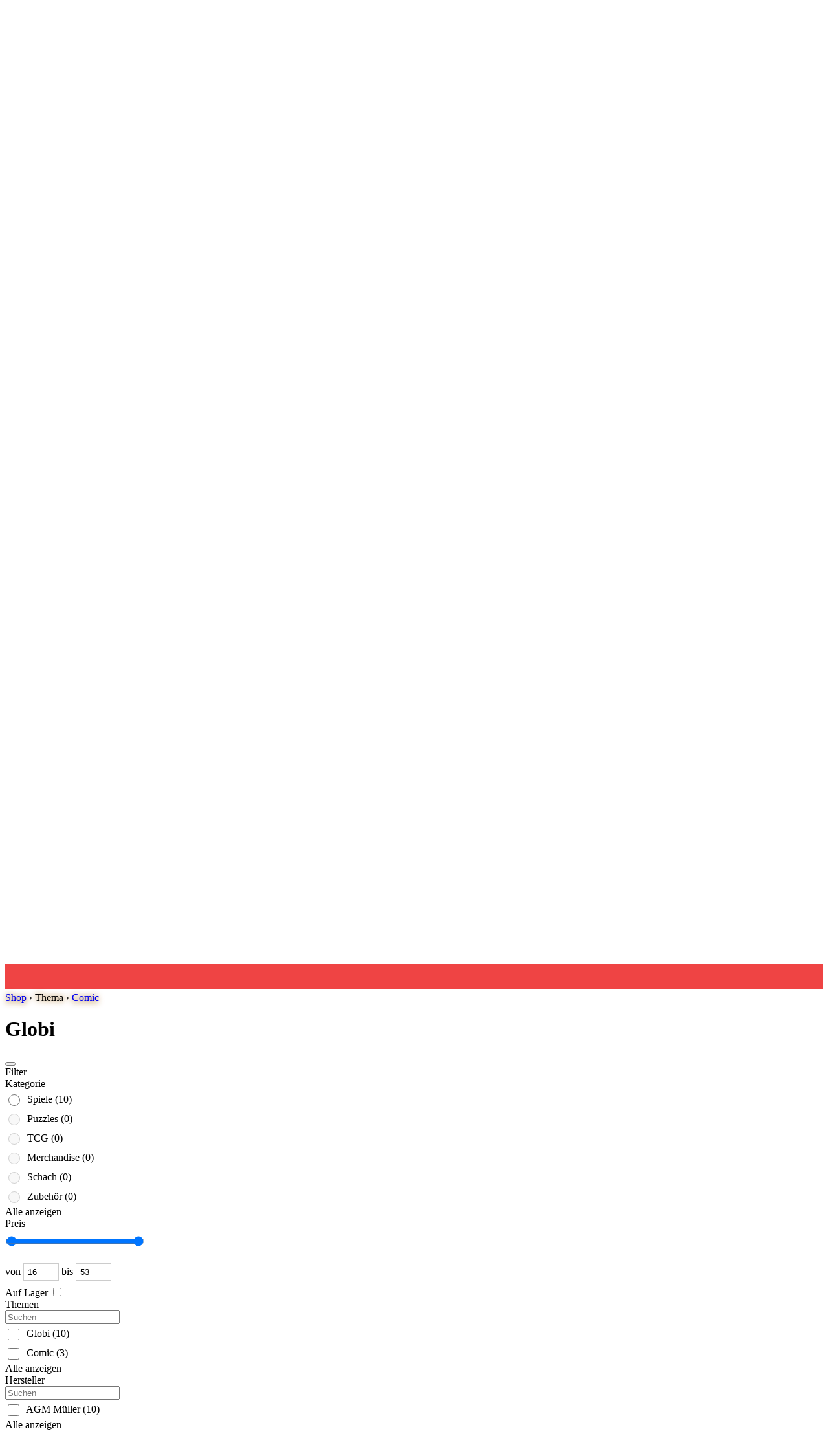

--- FILE ---
content_type: text/html; charset=utf-8
request_url: https://www.spielezar.ch/tag/globi
body_size: 19513
content:
<!DOCTYPE HTML>
<html lang="de" class="bg-gray-50">
<head>
    <meta charset="utf-8"/>
    <title>Globi</title>

        <meta http-equiv="Content-Security-Policy" content="
        default-src 'self' genzo.ch spielezar.ch chesspoint.ch puzzlepoint.ch cloudflare.com *.cloudflare.com *.cloudflareinsights.com
            *.googletagmanager.com *.googleadservices.com *.google.com *.google.ch *.doubleclick.net *.googlesyndication.com
            *.facebook.net *.facebook.com 'unsafe-inline' ;
        img-src 'self' data: spielezar.ch www.spielezar.ch chesspoint.ch www.chesspoint.ch puzzlepoint.ch www.puzzlepoint.ch i.ytimg.com
            *.googletagmanager.com *.doubleclick.net *.google.com *.google.ch *.facebook.net *.facebook.com;
        frame-src 'self' spielezar.ch www.spielezar.ch youtube.com www.youtube.com youtube-nocookie.com www.youtube-nocookie.com cloudflare.com *.cloudflare.com *.cloudflareinsights.com
            *.doubleclick.net *.googlesyndication.com;
    " />

    <meta name="author" content="Spielezar AG">

        
            <meta name="robots" content="index,follow">
    
    
                
        <link rel="canonical" href="https://www.spielezar.ch/tag/globi">
    
    <meta name="viewport" content="width=device-width, initial-scale=1.0, user-scalable=yes"/>

                        <link rel="stylesheet" href="https://www.spielezar.ch/themes/genzo_theme/cache/v_626_55af30d3b54c9cc9ccc498400ace2b5b_all.css" type="text/css" media="all"/>
            
            <script>
var alreadyOrderedLang = 'Produkt bereits bestellt:';
var alreadyXInCartLang = 'Bereits XXX im Warenkorb';
var baseDir = 'https://www.spielezar.ch/';
var baseUri = 'https://www.spielezar.ch/';
var contentOnly = false;
var countsCache = {"filter":{"filter_1":{"228":"10","227":"0","422":"0","557":"0","12":"0","421":"0"},"filter_3":{"1":"4"},"filter_19":{"67":"3","614":"10"},"filter_8":{"393":"10"}}};
var crm_is_bot = true;
var css_selector = {"button_primary":"button_primary","button_secondary":"button_secondary","button_tertiary":"button_tertiary","button_cta":"button_cta","button_large":"button_large","button_small":"button_small","link_cta":"link_cta","badge_default":"badge_default","badge_success":"badge_success","badge_warning":"badge_warning","badge_danger":"badge_danger","badge_large":"badge_large","badge_small":"badge_small","alert_default":"alert_default","alert_success":"alert_success","alert_warning":"alert_warning","alert_danger":"alert_danger","spinner_default":"spinner_default","fancybox":"fancybox","price_default":"price_default","price_reduced":"price_reduced","price_original":"price_original","price_size_large":"tbfw_price_size_large","price_size_small":"tbfw_price_size_small","stock_available":"tbfw_stock_available","stock_not_available":"tbfw_stock_not_available","stock_preorder":"tbfw_stock_preorder","tag_sale":"badge_danger","tag_new":"badge_success","form_group":"form_group"};
var currencyBlank = 1;
var currencyFormat = 2;
var currencyFormatters = [];
var currencyRate = 1;
var currencySign = 'CHF';
var currentDate = '2026-01-21 10:36:39';
var entity_type = 'tag';
var filters = {"filter_1":{"id_filter_element":"filter_1","type":"category","display":"radio","title":"Kategorie","options":[{"name":"Spiele","value":228,"sql_filter_values":{"228":"Spiele"}},{"name":"Puzzles","value":227,"sql_filter_values":{"227":"Puzzles"}},{"name":"TCG","value":422,"sql_filter_values":{"422":"TCG"}},{"name":"Merchandise","value":557,"sql_filter_values":{"557":"Merchandise"}},{"name":"Schach","value":12,"sql_filter_values":{"12":"Schach"}},{"name":"Zubeh\u00f6r","value":421,"sql_filter_values":{"421":"Zubeh\u00f6r"}}],"selected_values":[],"sql_filter_values":[]},"filter_2":{"id_filter_element":"filter_2","type":"price","display":"range","title":"Preis","selected_values":[],"sql_filter_values":[]},"filter_3":{"id_filter_element":"filter_3","type":"stock","display":"radio","title":"Auf Lager","options":[{"name":"Sofort lieferbar","value":1,"sql_filter_values":{"1":"Sofort lieferbar"}}],"selected_values":[],"sql_filter_values":[]},"filter_19":{"id_filter_element":"filter_19","type":"tag","filter_search":true,"display":"checkbox","title":"Themen","options":[{"value":"67","name":"Comic","sql_table":"genzo_tags_product","sql_column":"id_tag","sql_filter_values":{"67":"Comic"}},{"value":"614","name":"Globi","sql_table":"genzo_tags_product","sql_column":"id_tag","sql_filter_values":{"614":"Globi"}}],"selected_values":[],"sql_filter_values":[]},"filter_8":{"id_filter_element":"filter_8","type":"manufacturer","filter_search":true,"display":"checkbox","title":"Hersteller","options":[{"value":"393","name":"AGM M\u00fcller","sql_table":"manufacturer","sql_column":"id_manufacturer","sql_filter_values":{"393":"AGM M\u00fcller"}}],"selected_values":[],"sql_filter_values":[]}};
var guestTrackingUrl = 'https://www.spielezar.ch/auftragsverfolgung-gast';
var historyUrl = 'https://www.spielezar.ch/bestellungsverlauf';
var id_entity = '614';
var id_lang = 1;
var ids_product = [];
var img_prod_dir = 'https://www.spielezar.ch/img/p/';
var img_ps_dir = 'https://www.spielezar.ch/img/';
var isGuest = 0;
var isLogged = 0;
var itemLang = 'Stück';
var itemsLang = 'Stücke';
var offset = 0;
var orderDetailUrl = 'https://www.spielezar.ch/kundenbestellung';
var orderOpcUrl = 'https://www.spielezar.ch/schnell-bestellung';
var orderTotalLang = 'Gesamtbetrag';
var page_name = 'module-genzo_tags-tag';
var priceDisplayMethod = 0;
var priceDisplayPrecision = 2;
var proceedCheckoutLang = 'Zur Kasse';
var products_per_page = 30;
var roundMode = 2;
var selected_subsection = false;
var sendLang = 'Senden';
var shippingCostLang = 'Versandkosten';
var sort = '';
var static_token = '51832558acaa155e95e6084fe417413d';
var submitsToCheck = {"submitMessage":true,"submitProductWish":true,"submitProblemReport":true,"submitGenzoMessage":true};
var subtotalLang = 'Total Produkte';
var token = '07c979822c78a7214a465960c974a601';
var turnstileActive = true;
var turnstileSiteKey = '0x4AAAAAAAB-uWUL2f_9Yeg8';
var useLazyLoad = false;
var useWebp = true;
var usingSecureMode = true;
</script>


                    <script type="text/javascript" src="https://www.spielezar.ch/themes/genzo_theme/cache/v_730_ee5d82e8f9ff022dab086cf1ba57f371.js"></script>
            
            <link rel="apple-touch-icon" sizes="57x57" href="/img/favicon/favicon_3_57_57.png"><link rel="apple-touch-icon" sizes="60x60" href="/img/favicon/favicon_3_60_60.png"><link rel="apple-touch-icon" sizes="72x72" href="/img/favicon/favicon_3_72_72.png"><link rel="apple-touch-icon" sizes="76x76" href="/img/favicon/favicon_3_76_76.png"><link rel="apple-touch-icon" sizes="114x114" href="/img/favicon/favicon_3_114_114.png"><link rel="apple-touch-icon" sizes="120x120" href="/img/favicon/favicon_3_120_120.png"><link rel="apple-touch-icon" sizes="144x144" href="/img/favicon/favicon_3_144_144.png"><link rel="apple-touch-icon" sizes="152x152" href="/img/favicon/favicon_3_152_152.png"><link rel="apple-touch-icon" sizes="180x180" href="/img/favicon/favicon_3_180_180.png"><link rel="icon" type="image/png" sizes="16x16" href="/img/favicon/favicon_3_16_16.png"><link rel="icon" type="image/png" sizes="32x32" href="/img/favicon/favicon_3_32_32.png"><link rel="icon" type="image/png" sizes="36x36" href="/img/favicon/favicon_3_36_36.png"><link rel="icon" type="image/png" sizes="48x48" href="/img/favicon/favicon_3_48_48.png"><link rel="icon" type="image/png" sizes="72x72" href="/img/favicon/favicon_3_72_72.png"><link rel="icon" type="image/png" sizes="96x96" href="/img/favicon/favicon_3_96_96.png"><link rel="icon" type="image/png" sizes="144x144" href="/img/favicon/favicon_3_144_144.png"><link rel="icon" type="image/png" sizes="192x192" href="/img/favicon/favicon_3_192_192.png"><link rel="icon" type="image/png" sizes="256x256" href="/img/favicon/favicon_3_256_256.png"><link rel="icon" type="image/png" sizes="384x384" href="/img/favicon/favicon_3_384_384.png"><link rel="icon" type="image/png" sizes="512x512" href="/img/favicon/favicon_3_512_512.png"><meta name="msapplication-square70x70logo" content="/img/favicon/favicon_3_70_70.png"><meta name="msapplication-square150x150logo" content="/img/favicon/favicon_3_150_150.png"><meta name="msapplication-wide310x150logo" content="/img/favicon/favicon_3_310_150.png"><meta name="msapplication-square310x310logo" content="/img/favicon/favicon_3_310_310.png"><meta name="msapplication-TileColor" content="#ecb100"><meta name="theme-color" content="#ecb100"><meta name="background-color" content="#ffffff"><meta name="msapplication-config" content="/img/favicon/browserconfig_3.xml"><link rel="manifest" href="/img/favicon/manifest_3.json">
    </head>


                
<body id="module-genzo_tags-tag"        class="font-sans leading-7 lang_de
               module-genzo_tags-tag                                             color_scheme_default">


    <div class="relative min-h-screen text-gray-600 h-auto">

        
                
        <header class="relative bg-white">
                            <div class="lg:block max-w-7xl mx-auto px-2 sm:px-4 lg:px-8">
    <div class="flex justify-between py-2 lg:pt-4 lg:pb-3">
        <div class="flex px-2 lg:px-0">
            <div class="shrink-0 flex items-center">
                <a href="/">
                                            <img class="block h-8 lg:h-[45px] lg:w-[113px] w-auto opacity-75 hover:opacity-100" src="/themes/genzo_theme/img/logo.webp" alt="Home">
                                    </a>
            </div>
        </div>
        <div class="hidden lg:block flex-1 flex items-center px-6 lg:px-0 lg:pl-2 lg:ml-6 pb-0.5">
            <div class="w-full">
                <div class="relative flex">

                    <div id="search" class="relative flex items-center w-full bg-white rounded-sm z-0">
                        <div class="z-10 inset-y-0 -mr-8 ml-3 shrink-0 flex items-center pointer-events-none">
                            <i class="icon icon-search"></i>
                        </div>
                        <input name="search"
                               class="w-full h-10 pl-10 pr-3 border-0 rounded-md leading-5 bg-gray-100 placeholder-gray-500 focus:outline-hidden focus:placeholder-gray-400 focus:ring-1 focus:ring-accent focus:border-accent text-sm"
                               placeholder="In &uuml;ber 50&#039;000 Produkte suchen" onfocus="genzo_search_modal.show(); document.getElementById('genzo_search_bar').focus();" type="search">
                    </div>

                    <div id="menu_desktop" class="hidden lg:flex ml-5 items-start space-x-5 text-gray-500" data-ajax-replacement-id="menu_desktop">

	    <div onclick="showLoginFormModal(true)" class="grid place-items-center cursor-pointer">
        <span class="relative leading-none">
            <i class="icon icon-user h-7 w-7 bg-gray-400 cursor-pointer"></i>
        </span>
        <span class="text-xs">Login</span>
    </div>

	
		<span data-ajax-login="true" class="grid place-items-center cursor-pointer" data-modal-id="modal_favourites">
		<span data-ajax-login="true" class="relative leading-none" data-modal-id="modal_favourites">
			<i class="icon icon-heart h-7 w-7 bg-gray-400"></i>
			<span data-badge="favourite" class="hidden absolute -right-3 -top-1 leading-tight bg-gray-700 rounded-full text-xs px-1 min-w-[18px] text-center text-white border border-white"></span>
		</span>
		<span class="text-xs">Favoriten</span>
	</span>

	
	
	
    <div id="popover_default_1768988199_50738" class="popover_default relative inline-block" data-popover-position="bottom_right" data-popover-margin="default">
        <div class="popover_item"
            onclick="togglePopoverContent(this)"                                >
            		<div class='grid place-items-center cursor-pointer'>
			<span class="relative leading-none">
				<i class='icon icon-shopping-bag h-7 w-7 bg-gray-400'></i>
				<span data-badge="cart" class="hidden absolute -right-3 -top-1 bg-gray-700 rounded-full text-xs px-1 min-w-[18px] text-center text-white border border-white"></span>
			</span>
			<span class='text-xs'>Warenkorb</span>
		</div>
	
        </div>
        <div                           class="popover_content hidden absolute p-5 bg-white border rounded shadow-lg
                 z-50            "
        >
            		<div class="ajax_cart_block">
			<div class="flex justify-between">
				<h4 class="mt-0">Warenkorb</h4>
				<a rel="nofollow" class="button_tertiary button_small" href="https://www.spielezar.ch/schnell-bestellung">Zur Kasse</a>
			</div>
			<div class="ajax_cart_block_content w-96"></div>
		</div>
	
        </div>
    </div>


<script>

    // Handle the outside click (note: this has to be done for every popover, as an outside click may be true for one popover, but not for the other)
            document.addEventListener("click", function (event) {
            // Note: we don't close for modals (example: cart is open -> customer adds qty -> modal triggers -> customer close modal -> cart (desktop) should still be open)
            // Note: if there is no 'click_outside', but only 'open_other_item' -> it's similar but more restrictive
            if (
                                !hasSomeParentTheId(event.target, 'popover_default_1768988199_50738') &&
                !hasSomeParentTheClass(event.target, 'modal_helper')
            ) {
                var popover_item = document.querySelector('#popover_default_1768988199_50738 .popover_item');
                closePopoverContent(popover_item);
            }
        });
    
    
        function togglePopoverContent(item) {
            var popover_content = item.nextElementSibling;
            popover_content.classList.contains('hidden') ? showPopoverContent(item) : closePopoverContent(item);
        }

        // In case of mouseenter/mouseleave triggers we need to have a small delay (moving mouse from popover_item to popover_content -> needs to stay showed)
        var abort_close = false;

        function closePopoverContent(item, delay = 0) {

            setTimeout(function () {
                if (!abort_close) {
                    if (item && item.nextElementSibling) {
                        var popover_content = item.nextElementSibling;
                        popover_content.classList.add("hidden");
                    }
                }
                abort_close = false;
            }, delay);

        }

        function showPopoverContent(item, delay = 0) {

            setTimeout(function () {
                // Display the current popover_content
                var popover_content = item.nextElementSibling;
                popover_content.classList.remove("hidden"); // Note: popover_content needs to be visible before positioning, otherwise it won't have any valid width/height
                popover_content.style.width = "max-content"; // Probably this is best, to get consistent results with flex content

                // We will loop through all positions until we have one, that is completely in viewport
                var original_position = item.parentElement.getAttribute('data-popover-position');
                var positions = [original_position];
                var in_viewport = false;

                for (i = 0; !in_viewport && i < positions.length; i++) {
                    in_viewport = setPosition(item, popover_content, positions[i]);
                }

                // If didn't have found any position in viewport we reset to original position
                if (!in_viewport) {
                    setPosition(item, popover_content, original_position);
                    // Trying to dynamically improve the size & position of the popover_content
                    setDynamicPosition(item, popover_content);
                }

                // Trigger a custom event, that a popover was just showed
                var customEvent = new CustomEvent("showedPopover", { "detail": popover_content });
                document.dispatchEvent(customEvent);
            }, delay);

        }

        // Helper
        function setPosition(popover_item, popover_content, position) {

            var popover_default = popover_item.parentElement;

            var margin = parseInt(popover_default.getAttribute('data-popover-margin'));

            var left = 'auto';
            var right = 'auto';
            var top = 'auto';

            // Bottom and Top positions
            if (position==='bottom_left' || position==='top_left') {
                left = 0;
            }
            else if (position==='bottom_center' || position==='top_center') {
                left = (popover_item.offsetWidth/2)-(popover_content.offsetWidth/2)+'px';
            }
            else if (position==='bottom_right' || position==='top_right') {
                right = 0;
            }

            if (position==='top_left' || position==='top_center' || position==='top_right') {
                top = (-margin-popover_content.offsetHeight)+'px';
            }
            else if (position==='bottom_left' || position==='bottom_center' || position==='bottom_right') {
                top = popover_item.offsetHeight+margin+'px';
            }

            // Left and Right positions
            if (position==='left_top' || position==='left_center' || position==='left_bottom') {
                left = (-margin-popover_content.offsetWidth)+'px';
            }
            else if (position==='right_top' || position==='right_center' || position==='right_bottom') {
                right = (-margin-popover_content.offsetWidth)+'px';
            }

            if (position==='left_top' || position==='right_top') {
                top = 0;
            }
            else if (position==='left_center' || position==='right_center') {
                top = ((popover_item.offsetHeight/2)-(popover_content.offsetHeight/2))+'px';
            }
            else if (position==='left_bottom' || position==='right_bottom') {
                top = ((popover_item.offsetHeight)-(popover_content.offsetHeight))+'px';
            }

            popover_content.style.left = left;
            popover_content.style.right = right;
            popover_content.style.top = top;

            return checkIfPopoverIsInViewport(popover_content);
        }

        function setDynamicPosition(popover_item, popover_content) {

            var bounding = popover_content.getBoundingClientRect();

            if (bounding.left < 0 || bounding.right < 0 ) {
                popover_content.style.maxWidth = window.innerWidth+'px';
                popover_content.style.boxSizing = 'border-box';
            }

            if (bounding.left < 0) {
                popover_content.style.right = bounding.left+'px';
            }
            else if (bounding.right < 0) {
                popover_content.style.left = bounding.right+'px';
            }
        }

        function checkIfPopoverIsInViewport(popover_content) {
            var bounding = popover_content.getBoundingClientRect();
            return (bounding.top >= 0 && bounding.left >= 0 && bounding.right <= window.innerWidth && bounding.bottom <= window.innerHeight);
        }

        function getAllPositions(original_position) {

            // We define for all position an array, in which order we want to try to them
            if (original_position === 'bottom_left') {
                return ['bottom_left', 'bottom_center', 'bottom_right', 'top_left', 'top_center', 'top_right', 'right_top', 'right_center', 'right_bottom', 'left_top', 'left_center', 'left_bottom'];
            } else if (original_position === 'bottom_center') {
                return ['bottom_center', 'bottom_left', 'bottom_right', 'top_center', 'top_left', 'top_right', 'right_center', 'right_top', 'right_bottom', 'left_center', 'left_top', 'left_bottom'];
            } else if (original_position === 'bottom_right') {
                return ['bottom_right', 'bottom_center', 'bottom_left', 'top_right', 'top_center', 'top_left', 'right_top', 'right_center', 'right_bottom', 'left_top', 'left_center', 'left_bottom'];
            } else if (original_position === 'top_left') {
                return ['top_left', 'top_center', 'top_right', 'bottom_left', 'bottom_center', 'bottom_right', 'right_top', 'right_center', 'right_bottom', 'left_top', 'left_center', 'left_bottom'];
            } else if (original_position === 'top_center') {
                return ['top_center', 'top_left', 'top_right', 'bottom_center', 'bottom_left', 'bottom_right', 'right_center', 'right_top', 'right_bottom', 'left_center', 'left_top', 'left_bottom'];
            } else if (original_position === 'top_right') {
                return ['top_right', 'top_center', 'top_left', 'bottom_right', 'bottom_center', 'bottom_left', 'right_top', 'right_center', 'right_bottom', 'left_top', 'left_center', 'left_bottom'];
            } else if (original_position === 'right_top') {
                return ['right_top', 'right_center', 'right_bottom', 'left_top', 'left_center', 'left_bottom', 'bottom_right', 'bottom_left', 'bottom_center', 'top_right', 'top_left', 'top_center'];
            } else if (original_position === 'right_center') {
                return ['right_center', 'right_top', 'right_bottom', 'left_center', 'left_top', 'left_bottom', 'bottom_center', 'bottom_right', 'bottom_left', 'top_center', 'top_right', 'top_left'];
            } else if (original_position === 'right_bottom') {
                return ['right_bottom', 'right_top', 'right_center', 'left_bottom', 'left_top', 'left_center', 'bottom_right', 'bottom_left', 'bottom_center', 'top_right', 'top_left', 'top_center'];
            } else if (original_position === 'left_top') {
                return ['left_top', 'left_center', 'left_bottom', 'right_top', 'right_center', 'right_bottom', 'bottom_left', 'bottom_right', 'bottom_center', 'top_left', 'top_right', 'top_center'];
            } else if (original_position === 'left_center') {
                return ['left_center', 'left_top', 'left_bottom', 'right_center', 'right_top', 'right_bottom', 'bottom_center', 'bottom_left', 'bottom_right', 'top_center', 'top_left', 'top_right'];
            } else if (original_position === 'left_bottom') {
                return ['left_bottom', 'left_top', 'left_center', 'right_bottom', 'right_top', 'right_center', 'bottom_left', 'bottom_right', 'bottom_center', 'top_left', 'top_right', 'top_center'];
            }

            return [original_position]; // Should never happen
        }

    </script>

</div>                </div>

            </div>
        </div>
        <div class="lg:hidden flex space-x-5 place-items-center">
            <a href="https://www.spielezar.ch/portal/">
				<span class="text-gray-500 hover:text-green-400 hover:bg-green-50 border border-gray-300 hover:border-green-300 px-1.5 py-1 grid place-items-center rounded-sm text-xs">
					Portal
				</span>
            </a>
            <a href="https://www.spielezar.ch/community" >
				<span class="-ml-1.5 text-gray-500 hover:text-pink-400 hover:bg-pink-50 border border-gray-300 hover:border-pink-300 px-1.5 py-1 grid place-items-center rounded-sm text-xs">
					Community
				</span>
            </a>
        </div>

    </div>
</div>                    </header>

        <nav id="menu" class="sticky -top-1 bg-white border-t shadow-lg z-35">
            <div class="flex max-w-7xl mx-auto pl-5 lg:pl-8 lg:pr-8">
	<div class="w-full lg:overflow-hidden overflow-x-scroll lg:overflow-visible inline-flex pt-2.5 pb-1.5 items-center">

		
		<div class="space-x-5 overflow-x-scroll hidden-scrollbar inline-flex">
			<a href="https://www.spielezar.ch/spiele" class="link_menu ">
				Spiele
			</a>
			<a href="https://www.spielezar.ch/puzzles" class="link_menu ">
				Puzzles
			</a>
			<a href="https://www.spielezar.ch/schach" class="link_menu ">
				Schach
			</a>
			<a href="https://www.spielezar.ch/tcg" class="link_menu ">
				TCG
			</a>
			<a href="https://www.spielezar.ch/merchandise" class="link_menu ">
				Merchandise
			</a>
			<a href="https://www.spielezar.ch/zubehoer" class="link_menu ">
				Zubehör
			</a>
			<a href="https://www.spielezar.ch/neue-produkte" class="link_menu ">
				Neu
			</a>
			<a href="https://www.spielezar.ch/aktionen" class="link_menu ">
				Aktionen
			</a>
			<a href="https://www.spielezar.ch/fundus" class="link_menu ">
				Fundus
			</a>
			<a href="/charts/aktuell/spiele" class="link_menu ">
				Charts
			</a>
			<span></span>
			<a class="hidden lg:flex" href="https://www.spielezar.ch/portal/">
				<span class="text-gray-500 border-gray-300 hover:text-green-400 hover:bg-green-50 border hover:border-green-300 px-1.5 py-1 grid place-items-center rounded-sm text-xs">
					Portal
				</span>
			</a>
			<a class="hidden lg:flex" href="https://www.spielezar.ch/community" >
				<span class="-ml-1.5 text-gray-500 border-gray-300 hover:text-pink-400 hover:bg-pink-50 border hover:border-pink-300 px-1.5 py-1 grid place-items-center rounded-sm text-xs">
					<span class="flex">
						<span>Community</span>
						<span id="krona-notification" class="hidden ml-1 bg-pink-200 text-pink-600 rounded-full px-1 text-xs leading-tight"></span>
					</span>
				</span>
			</a>
		</div>

		<div id="menu-sticky-icons" class="hidden relative justify-end grow space-x-4 mt-1">
			<i class="icon icon-search modal_helper w-6 h-6 cursor-pointer bg-gray-400" data-modal-id="genzo_search_modal"></i>

			<div class="relative cursor-pointer" onclick="fakeClickOnMenuIcon('header .icon-user')">
				<i class="icon icon-user modal_helper w-6 h-6 cursor-pointer bg-gray-400"></i>
				<span class="hidden absolute -right-3 -top-1 bg-gray-700 rounded-full text-xs px-1 min-w-[18px] text-center text-white border border-white">
					0				</span>
			</div>

			
			<div class="relative cursor-pointer" onclick="fakeClickOnMenuIcon('header .icon-heart')">
				<i class="icon icon-heart modal_helper w-6 h-6 cursor-pointer bg-gray-400"></i>
				<span data-badge="favourite" class="hidden absolute -right-3 -top-1 bg-gray-700 rounded-full text-xs px-1 min-w-[18px] text-center text-white border border-white"></span>
			</div>

			<div class="relative cursor-pointer" onclick="fakeClickOnMenuIcon('#menu_desktop .icon-shopping-bag', 10)">
				<i class="icon icon-shopping-bag modal_helper w-6 h-6 cursor-pointer bg-gray-400"></i>
				<span data-badge="cart" class="hidden absolute -right-3 -top-1 bg-gray-700 rounded-full text-xs px-1 min-w-[18px] text-center text-white border border-white"></span>
			</div>

		</div>
	</div>

</div>

<script>
	// Show/hide the menu_sticky_icons
	document.addEventListener('scroll', function(event) {
		var menu_sticky_icons = document.getElementById('menu-sticky-icons');
		(checkIfMenuIsSticky()) ? menu_sticky_icons.classList.add('lg:flex') : menu_sticky_icons.classList.remove('lg:flex');
	});

	// We fake a click on the real icon
	// Note: we tried a solution that was opening the popover directly in the sticky menu, it kind of worked
	// But the scrolling inside the popover was problematic as the position was now fixed -> so the simple scrollToTop and fake click is a safer (imperfect) way
	function fakeClickOnMenuIcon(selector) {
		window.scrollTo(0, 0);
		setTimeout(function () {
			document.querySelector(selector).click(); // The mini delay makes sure, that the click is executed (sometimes it doesn't work when clicking on cart badge)
		}, 10);
	}
</script>

        </nav>

        <div id="header-bg" class="bg-linear-to-b from-yellow-400 to-gray-50 h-96 -mb-96">
                            <div class="bg-repeat-x h-96" data-style="background-image: url('/themes/genzo_theme/img/spielezar-bg.webp');"></div>
                    </div>

        <div class="bg-repeat-x">
        <main class="lg:max-w-7xl lg:mx-auto px-5 lg:px-8">

            <div class="lg:max-w-7xl lg:mx-auto">
                <div>
                    

    <div id="breadcrumb" class="inline-table place-items-center pt-4 leading-8 text-sm font-semibold md:tracking-wider text-white">

        <svg class="inline -mt-0.5 mr-1.5 rounded-xs h-[13px]" xmlns="http://www.w3.org/2000/svg" viewBox="0 0 32 32">
            <path d="M0 0h32v32H0z" fill="#EF4444"></path>
            <path d="M13 6h6v7h7v6h-7v7h-6v-7H6v-6h7z" fill="#fff"></path>
        </svg>

        <a href="https://www.spielezar.ch/" title="Zur Startseite">Shop</a>
        <span class="navigation-pipe">&#8250;</span>

                        Thema
            <span class="navigation-pipe">›</span>
        <a rel="nofollow" href="https://www.spielezar.ch/tag/comic">Comic</a>
    
        
    </div>


<script>
    // As the breadcrumb stuff is mess, we remove the last element with javascript, if it matches the h1 title
    window.addEventListener('DOMContentLoaded', function(event) {
        var breadcrumb = document.getElementById('breadcrumb');
        var site_title = document.querySelector('h1') ? document.querySelector('h1').innerText : false;

        if (breadcrumb && site_title && breadcrumb.innerHTML && (breadcrumb.innerHTML.includes(site_title) || breadcrumb.innerHTML.includes(encodeURI(site_title)))) {
            breadcrumb.innerHTML = breadcrumb.innerHTML.replace(site_title, '');
            if (breadcrumb.querySelector('.navigation-pipe:last-of-type')) {
                breadcrumb.querySelector('.navigation-pipe:last-of-type').remove();
            }
        }
    });
</script>                </div>

                                        <div class="lg:flex gap-10 mb-10" id="custom_top">
        <div>
                            <div class="flex items-center gap-3">

                    <div class="flex">
                        <h1 class="mb-0">Globi</h1>
                                                    <form action="https://www.spielezar.ch/wishlist" name="saveCustomerFavourite" method="post" data-ajax-login="true"                                  data-customer-favourite="5_614" data-ajax="true" data-ajax-callback="saveCustomerFavouriteCallback">
                                <input type="hidden" name="entity_type" value="5">
                                <input type="hidden" name="entity_id" value="614">
                                <button type="submit" class="shrink-0 rounded-sm w-8 h-8 mt-8 ml-3 bg-white/50 cursor-pointer grid place-items-center" title="Als Favoriten speichern">
                                    <i class="icon icon-heart w-6 h-6 bg-gray-500/100"></i>
                                </button>
                            </form>
                                            </div>

                </div>
                                </div>

        
    </div>
                            </div>


            <div id="top_column" class="relative mx-auto md:px-4 sm:px-6 sm:max-w-3xl lg:max-w-7xl">
                
            </div>


            <div class="w-full max-w-7xl mx-auto mb-10">
                <div class="grow lg:flex gap-5">
                    
                    <main id="center_column" class="shrink grow relative max-w-full">
                        <div id="genzo_filter"><form id="genzo_filter_sorting">

            <div class="flex gap-5 lg:flex-row">

            <div class="grow mb-7 lg:mb-5">
                <div class="font-bold text-sm mb-1 lg:text-xs">Filter</div>

                <div id="genzo_filter_elements" class="grid gap-3 lg:flex lg:gap-2 lg:flex-wrap lg:mr-2">

                                                                    <div >
                                                            <style>
    @media (max-width: 1024px) {
        #genzo_filter_sorting .popover_content {
            width: 100% !important;
        }
    }
</style>


            
    <div id="popover_default_1768969900_27859" class="popover_default relative inline-block" data-popover-position="bottom_left" data-popover-margin="default">
        <div class="popover_item"
            onclick="togglePopoverContent(this)"                                >
            <span id="filter_1" class="flex justify-between text-sm border rounded bg-white whitespace-nowrap w-full lg:w-auto cursor-pointer
        border-gray-300 text-gray-500">
    <span class="py-2 px-3">
        <span>Kategorie</span>
    </span>
    </span>
        </div>
        <div                           class="popover_content hidden absolute p-5 bg-white border rounded shadow-lg
                 z-30            "
        >
                <div id="filter_1" class="form-group genzo_filter_element text-base">

        <div class="filter_options">

            
                            <div>

                                            <input class="filter_option" type="radio"  name="filter_1" id="filter_1_228" value="228">
                    
                    <label for="filter_1_228" class="cursor-pointer">Spiele</label>
                </div>
                            <div>

                                            <input class="filter_option" type="radio"  name="filter_1" id="filter_1_227" value="227">
                    
                    <label for="filter_1_227" class="cursor-pointer">Puzzles</label>
                </div>
                            <div>

                                            <input class="filter_option" type="radio"  name="filter_1" id="filter_1_422" value="422">
                    
                    <label for="filter_1_422" class="cursor-pointer">TCG</label>
                </div>
                            <div>

                                            <input class="filter_option" type="radio"  name="filter_1" id="filter_1_557" value="557">
                    
                    <label for="filter_1_557" class="cursor-pointer">Merchandise</label>
                </div>
                            <div>

                                            <input class="filter_option" type="radio"  name="filter_1" id="filter_1_12" value="12">
                    
                    <label for="filter_1_12" class="cursor-pointer">Schach</label>
                </div>
                            <div>

                                            <input class="filter_option" type="radio"  name="filter_1" id="filter_1_421" value="421">
                    
                    <label for="filter_1_421" class="cursor-pointer">Zubehör</label>
                </div>
                        <span class="show_all_filter_options button_tertiary button_small w-full mt-3">Alle anzeigen</span>
        </div>

    </div>

        </div>
    </div>


<script>

    // Handle the outside click (note: this has to be done for every popover, as an outside click may be true for one popover, but not for the other)
            document.addEventListener("click", function (event) {
            // Note: we don't close for modals (example: cart is open -> customer adds qty -> modal triggers -> customer close modal -> cart (desktop) should still be open)
            // Note: if there is no 'click_outside', but only 'open_other_item' -> it's similar but more restrictive
            if (
                                !hasSomeParentTheId(event.target, 'popover_default_1768969900_27859') &&
                !hasSomeParentTheClass(event.target, 'modal_helper')
            ) {
                var popover_item = document.querySelector('#popover_default_1768969900_27859 .popover_item');
                closePopoverContent(popover_item);
            }
        });
    
    </script>
    




                                                    </div>
                                                                    <div >
                                                            


    <div id="popover_default_1768969900_43125" class="popover_default relative inline-block" data-popover-position="bottom_left" data-popover-margin="default">
        <div class="popover_item"
            onclick="togglePopoverContent(this)"                                >
            <span id="filter_2" class="flex justify-between text-sm border rounded bg-white whitespace-nowrap w-full lg:w-auto cursor-pointer
        border-gray-300 text-gray-500">
    <span class="py-2 px-3">
        <span>Preis</span>
    </span>
    </span>
        </div>
        <div                           class="popover_content hidden absolute p-5 bg-white border rounded shadow-lg
                 z-30            "
        >
                <div id="filter_2" class="form-group genzo_filter_element text-base">
        <div class="filter_options">
            <div style="height: 40px; margin-top: 10px; min-width: 216px; " class="multi-range">
                <input type="range" name="filter_2" id="filter_2_lower" min="16" max="53" value="16" step="1" >
                <input type="range" name="filter_2" id="filter_2_upper" min="16" max="53" value="53" step="1" >
            </div>
            <div>
                von <input type="text" id="filter_2_lower_helper" class="helper_input text-center" value="16" size="4">
                bis <input type="text" id="filter_2_upper_helper" class="helper_input text-center" value="53" size="4">
            </div>
        </div>
    </div>

        </div>
    </div>


<script>

    // Handle the outside click (note: this has to be done for every popover, as an outside click may be true for one popover, but not for the other)
            document.addEventListener("click", function (event) {
            // Note: we don't close for modals (example: cart is open -> customer adds qty -> modal triggers -> customer close modal -> cart (desktop) should still be open)
            // Note: if there is no 'click_outside', but only 'open_other_item' -> it's similar but more restrictive
            if (
                                !hasSomeParentTheId(event.target, 'popover_default_1768969900_43125') &&
                !hasSomeParentTheClass(event.target, 'modal_helper')
            ) {
                var popover_item = document.querySelector('#popover_default_1768969900_43125 .popover_item');
                closePopoverContent(popover_item);
            }
        });
    
    </script>
                                                    </div>
                                                                    <div >
                                                            <style>
    @media (max-width: 1024px) {
        #genzo_filter_sorting .popover_content {
            width: 100% !important;
        }
    }
</style>


    
        <div id="filter_3" class="flex justify-between text-sm border rounded bg-white whitespace-nowrap w-full lg:w-auto cursor-pointer
            border-gray-300 text-gray-500">
            <span class="py-2 pl-3 cursor-pointer" onclick="event.target.nextElementSibling.querySelector('label').click();">
                Auf Lager
            </span>
            <span class="p-2 grid place-items-center border-accent">
                
<label  for="switch_1759" class="inline-flex relative items-center cursor-pointer">
    <input type="checkbox"  id="switch_1759" name="filter_3" value="1" class="sr-only peer">
    <div class="w-9 h-5 after:h-4 after:w-4            bg-gray-200 peer-focus:outline-hidden rounded-full peer peer-checked:after:translate-x-full peer-checked:after:border-white after:content-['']
            after:absolute after:top-[2px] after:left-[2px] after:bg-white after:border-gray-300 after:border after:rounded-full after:transition-all peer-checked:bg-accent">
    </div>
</label>            </span>
        </div>
    




                                                    </div>
                                                                    <div >
                                                            <style>
    @media (max-width: 1024px) {
        #genzo_filter_sorting .popover_content {
            width: 100% !important;
        }
    }
</style>


            
    <div id="popover_default_1768969900_72163" class="popover_default relative inline-block" data-popover-position="bottom_left" data-popover-margin="default">
        <div class="popover_item"
            onclick="togglePopoverContent(this)"                                >
            <span id="filter_19" class="flex justify-between text-sm border rounded bg-white whitespace-nowrap w-full lg:w-auto cursor-pointer
        border-gray-300 text-gray-500">
    <span class="py-2 px-3">
        <span>Themen</span>
    </span>
    </span>
        </div>
        <div                           class="popover_content hidden absolute p-5 bg-white border rounded shadow-lg
                 z-30            "
        >
                <div id="filter_19" class="form-group genzo_filter_element text-base">

        <div class="filter_options">

                            <input type="search" placeholder="Suchen" class="filter_search mb-3 w-full" />
            
                            <div>

                                            <input class="filter_option" type="checkbox"  name="filter_19" id="filter_19_67" value="67">
                    
                    <label for="filter_19_67" class="cursor-pointer">Comic</label>
                </div>
                            <div>

                                            <input class="filter_option" type="checkbox"  name="filter_19" id="filter_19_614" value="614">
                    
                    <label for="filter_19_614" class="cursor-pointer">Globi</label>
                </div>
                        <span class="show_all_filter_options button_tertiary button_small w-full mt-3">Alle anzeigen</span>
        </div>

    </div>

        </div>
    </div>


<script>

    // Handle the outside click (note: this has to be done for every popover, as an outside click may be true for one popover, but not for the other)
            document.addEventListener("click", function (event) {
            // Note: we don't close for modals (example: cart is open -> customer adds qty -> modal triggers -> customer close modal -> cart (desktop) should still be open)
            // Note: if there is no 'click_outside', but only 'open_other_item' -> it's similar but more restrictive
            if (
                                !hasSomeParentTheId(event.target, 'popover_default_1768969900_72163') &&
                !hasSomeParentTheClass(event.target, 'modal_helper')
            ) {
                var popover_item = document.querySelector('#popover_default_1768969900_72163 .popover_item');
                closePopoverContent(popover_item);
            }
        });
    
    </script>
    




                                                    </div>
                                                                    <div >
                                                            <style>
    @media (max-width: 1024px) {
        #genzo_filter_sorting .popover_content {
            width: 100% !important;
        }
    }
</style>


            
    <div id="popover_default_1768969900_30873" class="popover_default relative inline-block" data-popover-position="bottom_left" data-popover-margin="default">
        <div class="popover_item"
            onclick="togglePopoverContent(this)"                                >
            <span id="filter_8" class="flex justify-between text-sm border rounded bg-white whitespace-nowrap w-full lg:w-auto cursor-pointer
        border-gray-300 text-gray-500">
    <span class="py-2 px-3">
        <span>Hersteller</span>
    </span>
    </span>
        </div>
        <div                           class="popover_content hidden absolute p-5 bg-white border rounded shadow-lg
                 z-30            "
        >
                <div id="filter_8" class="form-group genzo_filter_element text-base">

        <div class="filter_options">

                            <input type="search" placeholder="Suchen" class="filter_search mb-3 w-full" />
            
                            <div>

                                            <input class="filter_option" type="checkbox"  name="filter_8" id="filter_8_393" value="393">
                    
                    <label for="filter_8_393" class="cursor-pointer">AGM Müller</label>
                </div>
                        <span class="show_all_filter_options button_tertiary button_small w-full mt-3">Alle anzeigen</span>
        </div>

    </div>

        </div>
    </div>


<script>

    // Handle the outside click (note: this has to be done for every popover, as an outside click may be true for one popover, but not for the other)
            document.addEventListener("click", function (event) {
            // Note: we don't close for modals (example: cart is open -> customer adds qty -> modal triggers -> customer close modal -> cart (desktop) should still be open)
            // Note: if there is no 'click_outside', but only 'open_other_item' -> it's similar but more restrictive
            if (
                                !hasSomeParentTheId(event.target, 'popover_default_1768969900_30873') &&
                !hasSomeParentTheClass(event.target, 'modal_helper')
            ) {
                var popover_item = document.querySelector('#popover_default_1768969900_30873 .popover_item');
                closePopoverContent(popover_item);
            }
        });
    
    </script>
    




                                                    </div>
                                        <a id="show_all_filter_elements" class="button_primary button_small inline-flex">Alle Filter</a>
                </div>
            </div>

            <div class="mb-7">
                <div id="genzoFilterSortingLabel" class="font-bold text-sm mb-1 lg:text-xs text-right">Sortierung</div>
                                    <div class="relative">
                        <select id="genzoFilterSorting" class="button_small cursor-pointer lg:block w-full border rounded-md border-gray-300 w-full lg:w-auto">
                                                            <option value="position-asc" >Relevanz</option>
                                                            <option value="most-ordered-desc" >Bestseller</option>
                                                            <option value="most-ordered-current-desc" >Bestseller aktuell</option>
                                                            <option value="most-preorderd-desc" >Vorausbestellungen</option>
                                                            <option value="review-desc" >Bewertung</option>
                                                            <option value="most-wanted-desc" >Gewünscht</option>
                                                            <option value="sale-desc" >Rabatt</option>
                                                            <option value="price-asc" >Günstigste</option>
                                                            <option value="price-desc" >Teuerste</option>
                                                            <option value="date-arrived-desc" >Neu eingetroffen</option>
                                                            <option value="date-desc" >Neu hinzugefügt</option>
                                                    </select>
                    </div>
                            </div>

        </div>
    </form>

<style>
    @media screen and (min-width:1024px) {
        .genzo_filter_element:nth-of-type(-n+4) {
            display: block !important;
        }
    }

    @media (max-width: 1020px) {
        #genzo_filter_elements .popover_default {
            display: block !important; /* popover item is by default inline-block */
        }
    }
</style>
</div>
                                                    



	<div id="show_before_helper">
    </div>
	<!-- Products list -->
   <div  class="product_list  grid grid-cols-1 md:grid-cols-2 lg:grid-cols-3 gap-5">

					<div class="ajax_block_product h-full bg-white p-4 border rounded-md box-border shadow-xs flex flex-col"
	 data-id-product="17455"
	 data-offset="0"
	 data-stats=" { 'event':'1', 'entity_type':'1', 'entity_id': '17455' } ">
	<a href="https://www.spielezar.ch/brettspiele/leiterlispiel-globi-defrit" title="Leiterlispiel Globi - DE/FR/IT">
		<div class="relative">

			<div class="absolute -right-4 z-10 space-y-1 float-right text-right">

																																														
									<div class="hidden" id="bestseller_17455">
						<div class="badge_default badge_small rounded-r-none">Bestseller</div>
					</div>
				
				
							</div>

			<div class="relative w-full h-auto rounded-lg overflow-hidden">
				<img src="https://www.spielezar.ch/products/102850-genzo_theme_home_default/leiterlispiel-globi-defrit.webp" alt="Leiterlispiel Globi - DE/FR/IT" class="mx-auto"
					 width="400" height="400" loading="lazy">
			</div>
			<div class="relative mt-2 flex justify-between items-baseline space-x-2">
				<h3 class="my-0 text-sm font-medium text-gray-900">Leiterlispiel Globi - DE/FR/IT</h3>
				<div class="whitespace-nowrap text-right">
					<div class="price_default">24,90 CHF</div>
									</div>
			</div>
		</div>

					<div class="flex mt-4 text-xs text-gray-500">
					
<div class="flex flex-wrap gap-2">
				
	
			
									 
											
								
								
								
								
								
								
								
								
											
			
		
									 
											
								
								
								
								
								
								
								
								
																				
							<div class="flex py-1 items-center px-1.5 border rounded-sm bg-white order-first" title="Sprache">
										<span class="flex ml-0.5"><div class="flex"><svg class="opacity-80 hover:opacity-100" style="border-radius: 100%; margin: 0 2px; vertical-align: middle;" width="16" height="16" xmlns="http://www.w3.org/2000/svg" viewBox="0 0 512 512"><title>Deutsch</title><path fill="#ffce00" d="M0 341.3h512V512H0z"/><path d="M0 0h512v170.7H0z"/><path fill="#d00" d="M0 170.7h512v170.6H0z"/></svg><svg class="opacity-80 hover:opacity-100" style="border-radius: 100%;  margin: 0 2px; vertical-align: middle;" width="16" height="16" xmlns="http://www.w3.org/2000/svg" viewBox="0 0 512 512"><title>Französisch</title><g fill-rule="evenodd" stroke-width="1pt"><path fill="#fff" d="M0 0h512v512H0z"/><path fill="#00267f" d="M0 0h170.7v512H0z"/><path fill="#f31830" d="M341.3 0H512v512H341.3z"/></g></svg><svg class="opacity-80 hover:opacity-100" style="border-radius: 100%;  margin: 0 2px; vertical-align: middle;" width="16" height="16" xmlns="http://www.w3.org/2000/svg" viewBox="0 0 512 512"><title>Italienisch</title><g fill-rule="evenodd" stroke-width="1pt"><path fill="#fff" d="M0 0h512v512H0z"/><path fill="#009246" d="M0 0h170.7v512H0z"/><path fill="#ce2b37" d="M341.3 0H512v512H341.3z"/></g></svg></div></span>
				</div>
							
		
									 
																				
								
								
								
								
								
								
								
								
											
							<div class="flex py-1 items-center px-1.5 border rounded-sm bg-white " title="Altersempfehlung">
					<i class="icon icon-cake h-4 w-4 "></i>					<span class="flex ml-0.5">ab 5 Jahren</span>
				</div>
							
			
		
</div>


			</div>
		
	</a>

	<div class="mt-auto">

		<div data-id-product="17455" class="already_in_cart_msg hidden alert_warning text-sm mt-3 -mb-3 pl-3"></div>

		<div data-id-product="17455" class="already_ordered_product_msg hidden alert_default text-sm mt-3 -mb-3 pl-3"></div>

		<div class="flex space-x-3 flex-row mt-6">
			<div class="grow">
															<span role="button" onclick="addProductToCart(17455, 0, 1)" class="w-full button_small button_secondary">
							In den Warenkorb
						</span>
												</div>
			<div class="grow-0">
				<form action="https://www.spielezar.ch/wishlist" name="saveCustomerFavourite" method="post"
					  data-customer-favourite="1_17455" data-ajax="true"
					  data-ajax-login="true" data-ajax-callback="saveCustomerFavouriteCallback"
					>
					<input type="hidden" name="entity_type" value="1">
					<input type="hidden" name="entity_id" value="17455">
					<button type="submit" class="button_tertiary button_small grid" title="Als Favoriten speichern">
						<i class="icon icon-heart h-6 w-6 place-items-center"></i>
					</button>
				</form>
			</div>
		</div>
	</div>

</div>
					<div class="ajax_block_product h-full bg-white p-4 border rounded-md box-border shadow-xs flex flex-col"
	 data-id-product="17452"
	 data-offset="0"
	 data-stats=" { 'event':'1', 'entity_type':'1', 'entity_id': '17452' } ">
	<a href="https://www.spielezar.ch/jassen/jassen-starterset-globi-defr" title="Jassen Starterset Globi - DE/FR">
		<div class="relative">

			<div class="absolute -right-4 z-10 space-y-1 float-right text-right">

																																																																																																																
									<div class="hidden" id="bestseller_17452">
						<div class="badge_default badge_small rounded-r-none">Bestseller</div>
					</div>
				
				
							</div>

			<div class="relative w-full h-auto rounded-lg overflow-hidden">
				<img src="https://www.spielezar.ch/products/46370-genzo_theme_home_default/jassen-starterset-globi-defr.webp" alt="Jassen Starterset Globi - DE/FR" class="mx-auto"
					 width="400" height="400" loading="lazy">
			</div>
			<div class="relative mt-2 flex justify-between items-baseline space-x-2">
				<h3 class="my-0 text-sm font-medium text-gray-900">Jassen Starterset Globi - DE/FR</h3>
				<div class="whitespace-nowrap text-right">
					<div class="price_default">52,90 CHF</div>
									</div>
			</div>
		</div>

					<div class="flex mt-4 text-xs text-gray-500">
					
<div class="flex flex-wrap gap-2">
				
	
			
									 
											
								
								
								
								
								
								
								
								
											
			
		
									 
											
								
								
								
								
								
								
								
								
																				
							<div class="flex py-1 items-center px-1.5 border rounded-sm bg-white order-first" title="Sprache">
										<span class="flex ml-0.5"><div class="flex"><svg class="opacity-80 hover:opacity-100" style="border-radius: 100%; margin: 0 2px; vertical-align: middle;" width="16" height="16" xmlns="http://www.w3.org/2000/svg" viewBox="0 0 512 512"><title>Deutsch</title><path fill="#ffce00" d="M0 341.3h512V512H0z"/><path d="M0 0h512v170.7H0z"/><path fill="#d00" d="M0 170.7h512v170.6H0z"/></svg><svg class="opacity-80 hover:opacity-100" style="border-radius: 100%;  margin: 0 2px; vertical-align: middle;" width="16" height="16" xmlns="http://www.w3.org/2000/svg" viewBox="0 0 512 512"><title>Französisch</title><g fill-rule="evenodd" stroke-width="1pt"><path fill="#fff" d="M0 0h512v512H0z"/><path fill="#00267f" d="M0 0h170.7v512H0z"/><path fill="#f31830" d="M341.3 0H512v512H341.3z"/></g></svg></div></span>
				</div>
							
		
									 
											
																	
								
								
								
								
								
								
								
											
							<div class="flex py-1 items-center px-1.5 border rounded-sm bg-white " title="Anzahl Spieler">
					<i class="icon icon-user-group h-4 w-4 "></i>					<span class="flex ml-0.5">2 bis 8 Spieler</span>
				</div>
							
		
									 
																				
								
								
								
								
								
								
								
								
											
							<div class="flex py-1 items-center px-1.5 border rounded-sm bg-white " title="Altersempfehlung">
					<i class="icon icon-cake h-4 w-4 "></i>					<span class="flex ml-0.5">ab 6 Jahren</span>
				</div>
							
		
									 
											
								
																						
								
								
								
								
								
								
											
							<div class="flex py-1 items-center px-1.5 border rounded-sm bg-white " title="Spieldauer">
					<i class="icon icon-clock h-4 w-4 "></i>					<span class="flex ml-0.5">30'</span>
				</div>
							
		
									 
											
								
								
								
								
								
								
								
								
											
			
		
									 
											
								
								
								
								
								
								
								
								
											
			
		
									 
											
								
								
								
								
								
								
								
								
											
			
		
									 
											
								
								
								
								
								
								
								
								
											
			
			
		
</div>


			</div>
		
	</a>

	<div class="mt-auto">

		<div data-id-product="17452" class="already_in_cart_msg hidden alert_warning text-sm mt-3 -mb-3 pl-3"></div>

		<div data-id-product="17452" class="already_ordered_product_msg hidden alert_default text-sm mt-3 -mb-3 pl-3"></div>

		<div class="flex space-x-3 flex-row mt-6">
			<div class="grow">
															<span role="button" onclick="addProductToCart(17452, 0, 1)" class="w-full button_small button_secondary">
							In den Warenkorb
						</span>
												</div>
			<div class="grow-0">
				<form action="https://www.spielezar.ch/wishlist" name="saveCustomerFavourite" method="post"
					  data-customer-favourite="1_17452" data-ajax="true"
					  data-ajax-login="true" data-ajax-callback="saveCustomerFavouriteCallback"
					>
					<input type="hidden" name="entity_type" value="1">
					<input type="hidden" name="entity_id" value="17452">
					<button type="submit" class="button_tertiary button_small grid" title="Als Favoriten speichern">
						<i class="icon icon-heart h-6 w-6 place-items-center"></i>
					</button>
				</form>
			</div>
		</div>
	</div>

</div>
					<div class="ajax_block_product h-full bg-white p-4 border rounded-md box-border shadow-xs flex flex-col"
	 data-id-product="37900"
	 data-offset="0"
	 data-stats=" { 'event':'1', 'entity_type':'1', 'entity_id': '37900' } ">
	<a href="https://www.spielezar.ch/kinderspiele/globi-wimmelspiel" title="Globi Wimmelspiel">
		<div class="relative">

			<div class="absolute -right-4 z-10 space-y-1 float-right text-right">

																																																																																																					
									<div class="hidden" id="bestseller_37900">
						<div class="badge_default badge_small rounded-r-none">Bestseller</div>
					</div>
				
				
							</div>

			<div class="relative w-full h-auto rounded-lg overflow-hidden">
				<img src="https://www.spielezar.ch/products/134932-genzo_theme_home_default/globi-wimmelspiel.webp" alt="Globi Wimmelspiel" class="mx-auto"
					 width="400" height="400" loading="lazy">
			</div>
			<div class="relative mt-2 flex justify-between items-baseline space-x-2">
				<h3 class="my-0 text-sm font-medium text-gray-900">Globi Wimmelspiel</h3>
				<div class="whitespace-nowrap text-right">
					<div class="price_default">18,90 CHF</div>
									</div>
			</div>
		</div>

					<div class="flex mt-4 text-xs text-gray-500">
					
<div class="flex flex-wrap gap-2">
				
	
			
									 
											
								
								
								
								
								
								
								
								
											
			
		
									 
											
								
								
								
								
								
								
								
								
																				
							<div class="flex py-1 items-center px-1.5 border rounded-sm bg-white order-first" title="Sprache">
										<span class="flex ml-0.5"><div class="flex"><svg class="opacity-80 hover:opacity-100" style="border-radius: 100%; margin: 0 2px; vertical-align: middle;" width="16" height="16" xmlns="http://www.w3.org/2000/svg" viewBox="0 0 512 512"><title>Deutsch</title><path fill="#ffce00" d="M0 341.3h512V512H0z"/><path d="M0 0h512v170.7H0z"/><path fill="#d00" d="M0 170.7h512v170.6H0z"/></svg><svg class="opacity-80 hover:opacity-100" style="border-radius: 100%;  margin: 0 2px; vertical-align: middle;" width="16" height="16" xmlns="http://www.w3.org/2000/svg" viewBox="0 0 512 512"><title>Französisch</title><g fill-rule="evenodd" stroke-width="1pt"><path fill="#fff" d="M0 0h512v512H0z"/><path fill="#00267f" d="M0 0h170.7v512H0z"/><path fill="#f31830" d="M341.3 0H512v512H341.3z"/></g></svg><svg class="opacity-80 hover:opacity-100" style="border-radius: 100%;  margin: 0 2px; vertical-align: middle;" width="16" height="16" xmlns="http://www.w3.org/2000/svg" viewBox="0 0 512 512"><title>Italienisch</title><g fill-rule="evenodd" stroke-width="1pt"><path fill="#fff" d="M0 0h512v512H0z"/><path fill="#009246" d="M0 0h170.7v512H0z"/><path fill="#ce2b37" d="M341.3 0H512v512H341.3z"/></g></svg></div></span>
				</div>
							
		
									 
											
																	
								
								
								
								
								
								
								
											
							<div class="flex py-1 items-center px-1.5 border rounded-sm bg-white " title="Anzahl Spieler">
					<i class="icon icon-user-group h-4 w-4 "></i>					<span class="flex ml-0.5">2 bis 6 Spieler</span>
				</div>
							
		
									 
																				
								
								
								
								
								
								
								
								
											
							<div class="flex py-1 items-center px-1.5 border rounded-sm bg-white " title="Altersempfehlung">
					<i class="icon icon-cake h-4 w-4 "></i>					<span class="flex ml-0.5">ab 3 Jahren</span>
				</div>
							
		
									 
											
								
																						
								
								
								
								
								
								
											
							<div class="flex py-1 items-center px-1.5 border rounded-sm bg-white " title="Spieldauer">
					<i class="icon icon-clock h-4 w-4 "></i>					<span class="flex ml-0.5">10'</span>
				</div>
							
		
									 
											
								
								
								
								
								
								
								
								
											
			
		
									 
											
								
								
								
								
								
								
								
								
											
			
		
									 
											
								
								
								
								
								
								
								
								
											
			
			
		
</div>


			</div>
		
	</a>

	<div class="mt-auto">

		<div data-id-product="37900" class="already_in_cart_msg hidden alert_warning text-sm mt-3 -mb-3 pl-3"></div>

		<div data-id-product="37900" class="already_ordered_product_msg hidden alert_default text-sm mt-3 -mb-3 pl-3"></div>

		<div class="flex space-x-3 flex-row mt-6">
			<div class="grow">
															<span role="button" onclick="addProductToCart(37900, 0, 1)" class="w-full button_small button_secondary">
							In den Warenkorb
						</span>
												</div>
			<div class="grow-0">
				<form action="https://www.spielezar.ch/wishlist" name="saveCustomerFavourite" method="post"
					  data-customer-favourite="1_37900" data-ajax="true"
					  data-ajax-login="true" data-ajax-callback="saveCustomerFavouriteCallback"
					>
					<input type="hidden" name="entity_type" value="1">
					<input type="hidden" name="entity_id" value="37900">
					<button type="submit" class="button_tertiary button_small grid" title="Als Favoriten speichern">
						<i class="icon icon-heart h-6 w-6 place-items-center"></i>
					</button>
				</form>
			</div>
		</div>
	</div>

</div>
					<div class="ajax_block_product h-full bg-white p-4 border rounded-md box-border shadow-xs flex flex-col"
	 data-id-product="17451"
	 data-offset="0"
	 data-stats=" { 'event':'1', 'entity_type':'1', 'entity_id': '17451' } ">
	<a href="https://www.spielezar.ch/kinderspiele/globi-memo-spital-defrit" title="Globi Memo Spital - DE/FR/IT">
		<div class="relative">

			<div class="absolute -right-4 z-10 space-y-1 float-right text-right">

																																			
									<div class="hidden" id="bestseller_17451">
						<div class="badge_default badge_small rounded-r-none">Bestseller</div>
					</div>
				
				
							</div>

			<div class="relative w-full h-auto rounded-lg overflow-hidden">
				<img src="https://www.spielezar.ch/products/102855-genzo_theme_home_default/globi-memo-spital-defrit.webp" alt="Globi Memo Spital - DE/FR/IT" class="mx-auto"
					 width="400" height="400" loading="lazy">
			</div>
			<div class="relative mt-2 flex justify-between items-baseline space-x-2">
				<h3 class="my-0 text-sm font-medium text-gray-900">Globi Memo Spital - DE/FR/IT</h3>
				<div class="whitespace-nowrap text-right">
					<div class="price_default">19,90 CHF</div>
									</div>
			</div>
		</div>

					<div class="flex mt-4 text-xs text-gray-500">
					
<div class="flex flex-wrap gap-2">
				
	
			
									 
											
								
								
								
								
								
								
								
								
																				
							<div class="flex py-1 items-center px-1.5 border rounded-sm bg-white order-first" title="Sprache">
										<span class="flex ml-0.5"><div class="flex"><svg class="opacity-80 hover:opacity-100" style="border-radius: 100%; margin: 0 2px; vertical-align: middle;" width="16" height="16" xmlns="http://www.w3.org/2000/svg" viewBox="0 0 512 512"><title>Deutsch</title><path fill="#ffce00" d="M0 341.3h512V512H0z"/><path d="M0 0h512v170.7H0z"/><path fill="#d00" d="M0 170.7h512v170.6H0z"/></svg><svg class="opacity-80 hover:opacity-100" style="border-radius: 100%;  margin: 0 2px; vertical-align: middle;" width="16" height="16" xmlns="http://www.w3.org/2000/svg" viewBox="0 0 512 512"><title>Französisch</title><g fill-rule="evenodd" stroke-width="1pt"><path fill="#fff" d="M0 0h512v512H0z"/><path fill="#00267f" d="M0 0h170.7v512H0z"/><path fill="#f31830" d="M341.3 0H512v512H341.3z"/></g></svg><svg class="opacity-80 hover:opacity-100" style="border-radius: 100%;  margin: 0 2px; vertical-align: middle;" width="16" height="16" xmlns="http://www.w3.org/2000/svg" viewBox="0 0 512 512"><title>Italienisch</title><g fill-rule="evenodd" stroke-width="1pt"><path fill="#fff" d="M0 0h512v512H0z"/><path fill="#009246" d="M0 0h170.7v512H0z"/><path fill="#ce2b37" d="M341.3 0H512v512H341.3z"/></g></svg></div></span>
				</div>
							
		
									 
																				
								
								
								
								
								
								
								
								
											
							<div class="flex py-1 items-center px-1.5 border rounded-sm bg-white " title="Altersempfehlung">
					<i class="icon icon-cake h-4 w-4 "></i>					<span class="flex ml-0.5">ab 6 Jahren</span>
				</div>
							
			
		
</div>


			</div>
		
	</a>

	<div class="mt-auto">

		<div data-id-product="17451" class="already_in_cart_msg hidden alert_warning text-sm mt-3 -mb-3 pl-3"></div>

		<div data-id-product="17451" class="already_ordered_product_msg hidden alert_default text-sm mt-3 -mb-3 pl-3"></div>

		<div class="flex space-x-3 flex-row mt-6">
			<div class="grow">
															<a href="https://www.spielezar.ch/kinderspiele/globi-memo-spital-defrit" class="w-full button_small button_tertiary">
							Vorausbestellen
						</a>
												</div>
			<div class="grow-0">
				<form action="https://www.spielezar.ch/wishlist" name="saveCustomerFavourite" method="post"
					  data-customer-favourite="1_17451" data-ajax="true"
					  data-ajax-login="true" data-ajax-callback="saveCustomerFavouriteCallback"
					>
					<input type="hidden" name="entity_type" value="1">
					<input type="hidden" name="entity_id" value="17451">
					<button type="submit" class="button_tertiary button_small grid" title="Als Favoriten speichern">
						<i class="icon icon-heart h-6 w-6 place-items-center"></i>
					</button>
				</form>
			</div>
		</div>
	</div>

</div>
					<div class="ajax_block_product h-full bg-white p-4 border rounded-md box-border shadow-xs flex flex-col"
	 data-id-product="17457"
	 data-offset="0"
	 data-stats=" { 'event':'1', 'entity_type':'1', 'entity_id': '17457' } ">
	<a href="https://www.spielezar.ch/kinderspiele/globi-schatz-im-ozean-defrit" title="Globi – Schatz im Ozean - DE/FR/IT/EN">
		<div class="relative">

			<div class="absolute -right-4 z-10 space-y-1 float-right text-right">

																																																																																																																
									<div class="hidden" id="bestseller_17457">
						<div class="badge_default badge_small rounded-r-none">Bestseller</div>
					</div>
				
				
							</div>

			<div class="relative w-full h-auto rounded-lg overflow-hidden">
				<img src="https://www.spielezar.ch/products/111400-genzo_theme_home_default/globi-schatz-im-ozean-defrit.webp" alt="Globi – Schatz im Ozean - DE/FR/IT/EN" class="mx-auto"
					 width="400" height="400" loading="lazy">
			</div>
			<div class="relative mt-2 flex justify-between items-baseline space-x-2">
				<h3 class="my-0 text-sm font-medium text-gray-900">Globi – Schatz im Ozean - DE/FR/IT/EN</h3>
				<div class="whitespace-nowrap text-right">
					<div class="price_default">29,90 CHF</div>
									</div>
			</div>
		</div>

					<div class="flex mt-4 text-xs text-gray-500">
					
<div class="flex flex-wrap gap-2">
				
	
			
									 
											
								
								
								
								
								
								
								
								
											
			
		
									 
											
								
								
								
								
								
								
								
								
																				
							<div class="flex py-1 items-center px-1.5 border rounded-sm bg-white order-first" title="Sprache">
										<span class="flex ml-0.5"><div class="flex"><svg class="opacity-80 hover:opacity-100" style="border-radius: 100%; margin: 0 2px; vertical-align: middle;" width="16" height="16" xmlns="http://www.w3.org/2000/svg" viewBox="0 0 512 512"><title>Deutsch</title><path fill="#ffce00" d="M0 341.3h512V512H0z"/><path d="M0 0h512v170.7H0z"/><path fill="#d00" d="M0 170.7h512v170.6H0z"/></svg><svg class="opacity-80 hover:opacity-100" style="border-radius: 100%;  margin: 0 2px; vertical-align: middle;" width="16" height="16" xmlns="http://www.w3.org/2000/svg" viewBox="0 0 512 512"><title>Englisch</title><path fill="#012169" d="M0 0h512v512H0z"/><path fill="#FFF" d="M512 0v64L322 256l190 187v69h-67L254 324 68 512H0v-68l186-187L0 74V0h62l192 188L440 0z"/><path fill="#C8102E" d="M184 324l11 34L42 512H0v-3l184-185zm124-12l54 8 150 147v45L308 312zM512 0L320 196l-4-44L466 0h46zM0 1l193 189-59-8L0 49V1z"/><path fill="#FFF" d="M176 0v512h160V0H176zM0 176v160h512V176H0z"/><path fill="#C8102E" d="M0 208v96h512v-96H0zM208 0v512h96V0h-96z"/></svg><svg class="opacity-80 hover:opacity-100" style="border-radius: 100%;  margin: 0 2px; vertical-align: middle;" width="16" height="16" xmlns="http://www.w3.org/2000/svg" viewBox="0 0 512 512"><title>Französisch</title><g fill-rule="evenodd" stroke-width="1pt"><path fill="#fff" d="M0 0h512v512H0z"/><path fill="#00267f" d="M0 0h170.7v512H0z"/><path fill="#f31830" d="M341.3 0H512v512H341.3z"/></g></svg><svg class="opacity-80 hover:opacity-100" style="border-radius: 100%;  margin: 0 2px; vertical-align: middle;" width="16" height="16" xmlns="http://www.w3.org/2000/svg" viewBox="0 0 512 512"><title>Italienisch</title><g fill-rule="evenodd" stroke-width="1pt"><path fill="#fff" d="M0 0h512v512H0z"/><path fill="#009246" d="M0 0h170.7v512H0z"/><path fill="#ce2b37" d="M341.3 0H512v512H341.3z"/></g></svg></div></span>
				</div>
							
		
									 
											
																	
								
								
								
								
								
								
								
											
							<div class="flex py-1 items-center px-1.5 border rounded-sm bg-white " title="Anzahl Spieler">
					<i class="icon icon-user-group h-4 w-4 "></i>					<span class="flex ml-0.5">2 bis 6 Spieler</span>
				</div>
							
		
									 
																				
								
								
								
								
								
								
								
								
											
							<div class="flex py-1 items-center px-1.5 border rounded-sm bg-white " title="Altersempfehlung">
					<i class="icon icon-cake h-4 w-4 "></i>					<span class="flex ml-0.5">ab 5 Jahren</span>
				</div>
							
		
									 
											
								
																						
								
								
								
								
								
								
											
							<div class="flex py-1 items-center px-1.5 border rounded-sm bg-white " title="Spieldauer">
					<i class="icon icon-clock h-4 w-4 "></i>					<span class="flex ml-0.5">30'</span>
				</div>
							
		
									 
											
								
								
								
								
								
								
								
								
											
			
		
									 
											
								
								
								
								
								
								
								
								
											
			
		
									 
											
								
								
								
								
								
								
								
								
											
			
		
									 
											
								
								
								
								
								
								
								
								
											
			
			
		
</div>


			</div>
		
	</a>

	<div class="mt-auto">

		<div data-id-product="17457" class="already_in_cart_msg hidden alert_warning text-sm mt-3 -mb-3 pl-3"></div>

		<div data-id-product="17457" class="already_ordered_product_msg hidden alert_default text-sm mt-3 -mb-3 pl-3"></div>

		<div class="flex space-x-3 flex-row mt-6">
			<div class="grow">
															<a href="https://www.spielezar.ch/kinderspiele/globi-schatz-im-ozean-defrit" class="w-full button_small button_tertiary line-through">
							Nicht auf Lager
						</a>
												</div>
			<div class="grow-0">
				<form action="https://www.spielezar.ch/wishlist" name="saveCustomerFavourite" method="post"
					  data-customer-favourite="1_17457" data-ajax="true"
					  data-ajax-login="true" data-ajax-callback="saveCustomerFavouriteCallback"
					>
					<input type="hidden" name="entity_type" value="1">
					<input type="hidden" name="entity_id" value="17457">
					<button type="submit" class="button_tertiary button_small grid" title="Als Favoriten speichern">
						<i class="icon icon-heart h-6 w-6 place-items-center"></i>
					</button>
				</form>
			</div>
		</div>
	</div>

</div>
					<div class="ajax_block_product h-full bg-white p-4 border rounded-md box-border shadow-xs flex flex-col"
	 data-id-product="17454"
	 data-offset="0"
	 data-stats=" { 'event':'1', 'entity_type':'1', 'entity_id': '17454' } ">
	<a href="https://www.spielezar.ch/kinderspiele/jasskartenspiele-globi-defrit" title="Jasskartenspiele Globi - DE/FR/IT">
		<div class="relative">

			<div class="absolute -right-4 z-10 space-y-1 float-right text-right">

																																														
									<div class="hidden" id="bestseller_17454">
						<div class="badge_default badge_small rounded-r-none">Bestseller</div>
					</div>
				
				
							</div>

			<div class="relative w-full h-auto rounded-lg overflow-hidden">
				<img src="https://www.spielezar.ch/products/102880-genzo_theme_home_default/jasskartenspiele-globi-defrit.webp" alt="Jasskartenspiele Globi - DE/FR/IT" class="mx-auto"
					 width="400" height="400" loading="lazy">
			</div>
			<div class="relative mt-2 flex justify-between items-baseline space-x-2">
				<h3 class="my-0 text-sm font-medium text-gray-900">Jasskartenspiele Globi - DE/FR/IT</h3>
				<div class="whitespace-nowrap text-right">
					<div class="price_default">18,90 CHF</div>
									</div>
			</div>
		</div>

					<div class="flex mt-4 text-xs text-gray-500">
					
<div class="flex flex-wrap gap-2">
				
	
			
									 
											
								
								
								
								
								
								
								
								
											
			
		
									 
											
								
								
								
								
								
								
								
								
																				
							<div class="flex py-1 items-center px-1.5 border rounded-sm bg-white order-first" title="Sprache">
										<span class="flex ml-0.5"><div class="flex"><svg class="opacity-80 hover:opacity-100" style="border-radius: 100%; margin: 0 2px; vertical-align: middle;" width="16" height="16" xmlns="http://www.w3.org/2000/svg" viewBox="0 0 512 512"><title>Deutsch</title><path fill="#ffce00" d="M0 341.3h512V512H0z"/><path d="M0 0h512v170.7H0z"/><path fill="#d00" d="M0 170.7h512v170.6H0z"/></svg><svg class="opacity-80 hover:opacity-100" style="border-radius: 100%;  margin: 0 2px; vertical-align: middle;" width="16" height="16" xmlns="http://www.w3.org/2000/svg" viewBox="0 0 512 512"><title>Französisch</title><g fill-rule="evenodd" stroke-width="1pt"><path fill="#fff" d="M0 0h512v512H0z"/><path fill="#00267f" d="M0 0h170.7v512H0z"/><path fill="#f31830" d="M341.3 0H512v512H341.3z"/></g></svg><svg class="opacity-80 hover:opacity-100" style="border-radius: 100%;  margin: 0 2px; vertical-align: middle;" width="16" height="16" xmlns="http://www.w3.org/2000/svg" viewBox="0 0 512 512"><title>Italienisch</title><g fill-rule="evenodd" stroke-width="1pt"><path fill="#fff" d="M0 0h512v512H0z"/><path fill="#009246" d="M0 0h170.7v512H0z"/><path fill="#ce2b37" d="M341.3 0H512v512H341.3z"/></g></svg></div></span>
				</div>
							
		
									 
																				
								
								
								
								
								
								
								
								
											
							<div class="flex py-1 items-center px-1.5 border rounded-sm bg-white " title="Altersempfehlung">
					<i class="icon icon-cake h-4 w-4 "></i>					<span class="flex ml-0.5">ab 6 Jahren</span>
				</div>
							
			
		
</div>


			</div>
		
	</a>

	<div class="mt-auto">

		<div data-id-product="17454" class="already_in_cart_msg hidden alert_warning text-sm mt-3 -mb-3 pl-3"></div>

		<div data-id-product="17454" class="already_ordered_product_msg hidden alert_default text-sm mt-3 -mb-3 pl-3"></div>

		<div class="flex space-x-3 flex-row mt-6">
			<div class="grow">
															<span role="button" onclick="addProductToCart(17454, 0, 1)" class="w-full button_small button_secondary">
							In den Warenkorb
						</span>
												</div>
			<div class="grow-0">
				<form action="https://www.spielezar.ch/wishlist" name="saveCustomerFavourite" method="post"
					  data-customer-favourite="1_17454" data-ajax="true"
					  data-ajax-login="true" data-ajax-callback="saveCustomerFavouriteCallback"
					>
					<input type="hidden" name="entity_type" value="1">
					<input type="hidden" name="entity_id" value="17454">
					<button type="submit" class="button_tertiary button_small grid" title="Als Favoriten speichern">
						<i class="icon icon-heart h-6 w-6 place-items-center"></i>
					</button>
				</form>
			</div>
		</div>
	</div>

</div>
					<div class="ajax_block_product h-full bg-white p-4 border rounded-md box-border shadow-xs flex flex-col"
	 data-id-product="17447"
	 data-offset="0"
	 data-stats=" { 'event':'1', 'entity_type':'1', 'entity_id': '17447' } ">
	<a href="https://www.spielezar.ch/kinderspiele/globi-learn-english-defrit" title="Globi Learn English - DE/FR/IT">
		<div class="relative">

			<div class="absolute -right-4 z-10 space-y-1 float-right text-right">

																																			
									<div class="hidden" id="bestseller_17447">
						<div class="badge_default badge_small rounded-r-none">Bestseller</div>
					</div>
				
				
							</div>

			<div class="relative w-full h-auto rounded-lg overflow-hidden">
				<img src="https://www.spielezar.ch/products/102939-genzo_theme_home_default/globi-learn-english-defrit.webp" alt="Globi Learn English - DE/FR/IT" class="mx-auto"
					 width="400" height="400" loading="lazy">
			</div>
			<div class="relative mt-2 flex justify-between items-baseline space-x-2">
				<h3 class="my-0 text-sm font-medium text-gray-900">Globi Learn English - DE/FR/IT</h3>
				<div class="whitespace-nowrap text-right">
					<div class="price_default">16,90 CHF</div>
									</div>
			</div>
		</div>

					<div class="flex mt-4 text-xs text-gray-500">
					
<div class="flex flex-wrap gap-2">
				
	
			
									 
											
								
								
								
								
								
								
								
								
																				
							<div class="flex py-1 items-center px-1.5 border rounded-sm bg-white order-first" title="Sprache">
										<span class="flex ml-0.5"><div class="flex"><svg class="opacity-80 hover:opacity-100" style="border-radius: 100%; margin: 0 2px; vertical-align: middle;" width="16" height="16" xmlns="http://www.w3.org/2000/svg" viewBox="0 0 512 512"><title>Deutsch</title><path fill="#ffce00" d="M0 341.3h512V512H0z"/><path d="M0 0h512v170.7H0z"/><path fill="#d00" d="M0 170.7h512v170.6H0z"/></svg><svg class="opacity-80 hover:opacity-100" style="border-radius: 100%;  margin: 0 2px; vertical-align: middle;" width="16" height="16" xmlns="http://www.w3.org/2000/svg" viewBox="0 0 512 512"><title>Französisch</title><g fill-rule="evenodd" stroke-width="1pt"><path fill="#fff" d="M0 0h512v512H0z"/><path fill="#00267f" d="M0 0h170.7v512H0z"/><path fill="#f31830" d="M341.3 0H512v512H341.3z"/></g></svg><svg class="opacity-80 hover:opacity-100" style="border-radius: 100%;  margin: 0 2px; vertical-align: middle;" width="16" height="16" xmlns="http://www.w3.org/2000/svg" viewBox="0 0 512 512"><title>Italienisch</title><g fill-rule="evenodd" stroke-width="1pt"><path fill="#fff" d="M0 0h512v512H0z"/><path fill="#009246" d="M0 0h170.7v512H0z"/><path fill="#ce2b37" d="M341.3 0H512v512H341.3z"/></g></svg></div></span>
				</div>
							
		
									 
																				
								
								
								
								
								
								
								
								
											
							<div class="flex py-1 items-center px-1.5 border rounded-sm bg-white " title="Altersempfehlung">
					<i class="icon icon-cake h-4 w-4 "></i>					<span class="flex ml-0.5">ab 8 Jahren</span>
				</div>
							
			
		
</div>


			</div>
		
	</a>

	<div class="mt-auto">

		<div data-id-product="17447" class="already_in_cart_msg hidden alert_warning text-sm mt-3 -mb-3 pl-3"></div>

		<div data-id-product="17447" class="already_ordered_product_msg hidden alert_default text-sm mt-3 -mb-3 pl-3"></div>

		<div class="flex space-x-3 flex-row mt-6">
			<div class="grow">
															<a href="https://www.spielezar.ch/kinderspiele/globi-learn-english-defrit" class="w-full button_small button_tertiary line-through">
							Nicht auf Lager
						</a>
												</div>
			<div class="grow-0">
				<form action="https://www.spielezar.ch/wishlist" name="saveCustomerFavourite" method="post"
					  data-customer-favourite="1_17447" data-ajax="true"
					  data-ajax-login="true" data-ajax-callback="saveCustomerFavouriteCallback"
					>
					<input type="hidden" name="entity_type" value="1">
					<input type="hidden" name="entity_id" value="17447">
					<button type="submit" class="button_tertiary button_small grid" title="Als Favoriten speichern">
						<i class="icon icon-heart h-6 w-6 place-items-center"></i>
					</button>
				</form>
			</div>
		</div>
	</div>

</div>
					<div class="ajax_block_product h-full bg-white p-4 border rounded-md box-border shadow-xs flex flex-col"
	 data-id-product="17448"
	 data-offset="0"
	 data-stats=" { 'event':'1', 'entity_type':'1', 'entity_id': '17448' } ">
	<a href="https://www.spielezar.ch/kinderspiele/globi-mathematik-2-defrit" title="Globi Mathematik 2 - DE/FR/IT">
		<div class="relative">

			<div class="absolute -right-4 z-10 space-y-1 float-right text-right">

																																			
									<div class="hidden" id="bestseller_17448">
						<div class="badge_default badge_small rounded-r-none">Bestseller</div>
					</div>
				
				
							</div>

			<div class="relative w-full h-auto rounded-lg overflow-hidden">
				<img src="https://www.spielezar.ch/products/103053-genzo_theme_home_default/globi-mathematik-2-defrit.webp" alt="Globi Mathematik 2 - DE/FR/IT" class="mx-auto"
					 width="400" height="400" loading="lazy">
			</div>
			<div class="relative mt-2 flex justify-between items-baseline space-x-2">
				<h3 class="my-0 text-sm font-medium text-gray-900">Globi Mathematik 2 - DE/FR/IT</h3>
				<div class="whitespace-nowrap text-right">
					<div class="price_default">16,90 CHF</div>
									</div>
			</div>
		</div>

					<div class="flex mt-4 text-xs text-gray-500">
					
<div class="flex flex-wrap gap-2">
				
	
			
									 
											
								
								
								
								
								
								
								
								
																				
							<div class="flex py-1 items-center px-1.5 border rounded-sm bg-white order-first" title="Sprache">
										<span class="flex ml-0.5"><div class="flex"><svg class="opacity-80 hover:opacity-100" style="border-radius: 100%; margin: 0 2px; vertical-align: middle;" width="16" height="16" xmlns="http://www.w3.org/2000/svg" viewBox="0 0 512 512"><title>Deutsch</title><path fill="#ffce00" d="M0 341.3h512V512H0z"/><path d="M0 0h512v170.7H0z"/><path fill="#d00" d="M0 170.7h512v170.6H0z"/></svg><svg class="opacity-80 hover:opacity-100" style="border-radius: 100%;  margin: 0 2px; vertical-align: middle;" width="16" height="16" xmlns="http://www.w3.org/2000/svg" viewBox="0 0 512 512"><title>Französisch</title><g fill-rule="evenodd" stroke-width="1pt"><path fill="#fff" d="M0 0h512v512H0z"/><path fill="#00267f" d="M0 0h170.7v512H0z"/><path fill="#f31830" d="M341.3 0H512v512H341.3z"/></g></svg><svg class="opacity-80 hover:opacity-100" style="border-radius: 100%;  margin: 0 2px; vertical-align: middle;" width="16" height="16" xmlns="http://www.w3.org/2000/svg" viewBox="0 0 512 512"><title>Italienisch</title><g fill-rule="evenodd" stroke-width="1pt"><path fill="#fff" d="M0 0h512v512H0z"/><path fill="#009246" d="M0 0h170.7v512H0z"/><path fill="#ce2b37" d="M341.3 0H512v512H341.3z"/></g></svg></div></span>
				</div>
							
		
									 
																				
								
								
								
								
								
								
								
								
											
							<div class="flex py-1 items-center px-1.5 border rounded-sm bg-white " title="Altersempfehlung">
					<i class="icon icon-cake h-4 w-4 "></i>					<span class="flex ml-0.5">ab 7 Jahren</span>
				</div>
							
			
		
</div>


			</div>
		
	</a>

	<div class="mt-auto">

		<div data-id-product="17448" class="already_in_cart_msg hidden alert_warning text-sm mt-3 -mb-3 pl-3"></div>

		<div data-id-product="17448" class="already_ordered_product_msg hidden alert_default text-sm mt-3 -mb-3 pl-3"></div>

		<div class="flex space-x-3 flex-row mt-6">
			<div class="grow">
															<a href="https://www.spielezar.ch/kinderspiele/globi-mathematik-2-defrit" class="w-full button_small button_tertiary line-through">
							Nicht auf Lager
						</a>
												</div>
			<div class="grow-0">
				<form action="https://www.spielezar.ch/wishlist" name="saveCustomerFavourite" method="post"
					  data-customer-favourite="1_17448" data-ajax="true"
					  data-ajax-login="true" data-ajax-callback="saveCustomerFavouriteCallback"
					>
					<input type="hidden" name="entity_type" value="1">
					<input type="hidden" name="entity_id" value="17448">
					<button type="submit" class="button_tertiary button_small grid" title="Als Favoriten speichern">
						<i class="icon icon-heart h-6 w-6 place-items-center"></i>
					</button>
				</form>
			</div>
		</div>
	</div>

</div>
					<div class="ajax_block_product h-full bg-white p-4 border rounded-md box-border shadow-xs flex flex-col"
	 data-id-product="17449"
	 data-offset="0"
	 data-stats=" { 'event':'1', 'entity_type':'1', 'entity_id': '17449' } ">
	<a href="https://www.spielezar.ch/kinderspiele/globi-mathematik-1-defrit" title="Globi Mathematik 1 - DE/FR/IT">
		<div class="relative">

			<div class="absolute -right-4 z-10 space-y-1 float-right text-right">

																																			
									<div class="hidden" id="bestseller_17449">
						<div class="badge_default badge_small rounded-r-none">Bestseller</div>
					</div>
				
				
							</div>

			<div class="relative w-full h-auto rounded-lg overflow-hidden">
				<img src="https://www.spielezar.ch/products/102935-genzo_theme_home_default/globi-mathematik-1-defrit.webp" alt="Globi Mathematik 1 - DE/FR/IT" class="mx-auto"
					 width="400" height="400" loading="lazy">
			</div>
			<div class="relative mt-2 flex justify-between items-baseline space-x-2">
				<h3 class="my-0 text-sm font-medium text-gray-900">Globi Mathematik 1 - DE/FR/IT</h3>
				<div class="whitespace-nowrap text-right">
					<div class="price_default">16,90 CHF</div>
									</div>
			</div>
		</div>

					<div class="flex mt-4 text-xs text-gray-500">
					
<div class="flex flex-wrap gap-2">
				
	
			
									 
											
								
								
								
								
								
								
								
								
																				
							<div class="flex py-1 items-center px-1.5 border rounded-sm bg-white order-first" title="Sprache">
										<span class="flex ml-0.5"><div class="flex"><svg class="opacity-80 hover:opacity-100" style="border-radius: 100%; margin: 0 2px; vertical-align: middle;" width="16" height="16" xmlns="http://www.w3.org/2000/svg" viewBox="0 0 512 512"><title>Deutsch</title><path fill="#ffce00" d="M0 341.3h512V512H0z"/><path d="M0 0h512v170.7H0z"/><path fill="#d00" d="M0 170.7h512v170.6H0z"/></svg><svg class="opacity-80 hover:opacity-100" style="border-radius: 100%;  margin: 0 2px; vertical-align: middle;" width="16" height="16" xmlns="http://www.w3.org/2000/svg" viewBox="0 0 512 512"><title>Französisch</title><g fill-rule="evenodd" stroke-width="1pt"><path fill="#fff" d="M0 0h512v512H0z"/><path fill="#00267f" d="M0 0h170.7v512H0z"/><path fill="#f31830" d="M341.3 0H512v512H341.3z"/></g></svg><svg class="opacity-80 hover:opacity-100" style="border-radius: 100%;  margin: 0 2px; vertical-align: middle;" width="16" height="16" xmlns="http://www.w3.org/2000/svg" viewBox="0 0 512 512"><title>Italienisch</title><g fill-rule="evenodd" stroke-width="1pt"><path fill="#fff" d="M0 0h512v512H0z"/><path fill="#009246" d="M0 0h170.7v512H0z"/><path fill="#ce2b37" d="M341.3 0H512v512H341.3z"/></g></svg></div></span>
				</div>
							
		
									 
																				
								
								
								
								
								
								
								
								
											
							<div class="flex py-1 items-center px-1.5 border rounded-sm bg-white " title="Altersempfehlung">
					<i class="icon icon-cake h-4 w-4 "></i>					<span class="flex ml-0.5">ab 6 Jahren</span>
				</div>
							
			
		
</div>


			</div>
		
	</a>

	<div class="mt-auto">

		<div data-id-product="17449" class="already_in_cart_msg hidden alert_warning text-sm mt-3 -mb-3 pl-3"></div>

		<div data-id-product="17449" class="already_ordered_product_msg hidden alert_default text-sm mt-3 -mb-3 pl-3"></div>

		<div class="flex space-x-3 flex-row mt-6">
			<div class="grow">
															<a href="https://www.spielezar.ch/kinderspiele/globi-mathematik-1-defrit" class="w-full button_small button_tertiary line-through">
							Nicht auf Lager
						</a>
												</div>
			<div class="grow-0">
				<form action="https://www.spielezar.ch/wishlist" name="saveCustomerFavourite" method="post"
					  data-customer-favourite="1_17449" data-ajax="true"
					  data-ajax-login="true" data-ajax-callback="saveCustomerFavouriteCallback"
					>
					<input type="hidden" name="entity_type" value="1">
					<input type="hidden" name="entity_id" value="17449">
					<button type="submit" class="button_tertiary button_small grid" title="Als Favoriten speichern">
						<i class="icon icon-heart h-6 w-6 place-items-center"></i>
					</button>
				</form>
			</div>
		</div>
	</div>

</div>
					<div class="ajax_block_product h-full bg-white p-4 border rounded-md box-border shadow-xs flex flex-col"
	 data-id-product="17450"
	 data-offset="0"
	 data-stats=" { 'event':'1', 'entity_type':'1', 'entity_id': '17450' } ">
	<a href="https://www.spielezar.ch/kinderspiele/globi-abc" title="Globi ABC">
		<div class="relative">

			<div class="absolute -right-4 z-10 space-y-1 float-right text-right">

																																			
									<div class="hidden" id="bestseller_17450">
						<div class="badge_default badge_small rounded-r-none">Bestseller</div>
					</div>
				
				
							</div>

			<div class="relative w-full h-auto rounded-lg overflow-hidden">
				<img src="https://www.spielezar.ch/products/103003-genzo_theme_home_default/globi-abc.webp" alt="Globi ABC" class="mx-auto"
					 width="400" height="400" loading="lazy">
			</div>
			<div class="relative mt-2 flex justify-between items-baseline space-x-2">
				<h3 class="my-0 text-sm font-medium text-gray-900">Globi ABC</h3>
				<div class="whitespace-nowrap text-right">
					<div class="price_default">16,90 CHF</div>
									</div>
			</div>
		</div>

					<div class="flex mt-4 text-xs text-gray-500">
					
<div class="flex flex-wrap gap-2">
				
	
			
									 
											
								
								
								
								
								
								
								
								
																				
							<div class="flex py-1 items-center px-1.5 border rounded-sm bg-white order-first" title="Sprache">
										<span class="flex ml-0.5"><div class="flex"><svg class="opacity-80 hover:opacity-100" style="border-radius: 100%; margin: 0 2px; vertical-align: middle;" width="16" height="16" xmlns="http://www.w3.org/2000/svg" viewBox="0 0 512 512"><title>Deutsch</title><path fill="#ffce00" d="M0 341.3h512V512H0z"/><path d="M0 0h512v170.7H0z"/><path fill="#d00" d="M0 170.7h512v170.6H0z"/></svg></div></span>
				</div>
							
		
									 
																				
								
								
								
								
								
								
								
								
											
							<div class="flex py-1 items-center px-1.5 border rounded-sm bg-white " title="Altersempfehlung">
					<i class="icon icon-cake h-4 w-4 "></i>					<span class="flex ml-0.5">ab 5 Jahren</span>
				</div>
							
			
		
</div>


			</div>
		
	</a>

	<div class="mt-auto">

		<div data-id-product="17450" class="already_in_cart_msg hidden alert_warning text-sm mt-3 -mb-3 pl-3"></div>

		<div data-id-product="17450" class="already_ordered_product_msg hidden alert_default text-sm mt-3 -mb-3 pl-3"></div>

		<div class="flex space-x-3 flex-row mt-6">
			<div class="grow">
															<a href="https://www.spielezar.ch/kinderspiele/globi-abc" class="w-full button_small button_tertiary line-through">
							Nicht auf Lager
						</a>
												</div>
			<div class="grow-0">
				<form action="https://www.spielezar.ch/wishlist" name="saveCustomerFavourite" method="post"
					  data-customer-favourite="1_17450" data-ajax="true"
					  data-ajax-login="true" data-ajax-callback="saveCustomerFavouriteCallback"
					>
					<input type="hidden" name="entity_type" value="1">
					<input type="hidden" name="entity_id" value="17450">
					<button type="submit" class="button_tertiary button_small grid" title="Als Favoriten speichern">
						<i class="icon icon-heart h-6 w-6 place-items-center"></i>
					</button>
				</form>
			</div>
		</div>
	</div>

</div>
		
	</div>

    <div class="clear"></div>

	<div id="show_more_helper" class="text-center my-5">
	<div class="mb-3">
		<span>10</span> von <span>10</span> Produkten
	</div>

	</div>
                                                
                    </main>

                                    </div>
            </div>

            <div id="bottom_column" class="relative mx-auto  lg:max-w-7xl my-10">
                
            </div>

        </main>
        </div>

                    <footer id="footer" class="mt-10">
                    <div class="mt-16">
        
	<style>
		div#modal_content > :first-child {
			margin-top: 0!important;
		}
	</style>

<style>
	div#genzo_search_modal_helper {
					}

	@media (max-width: 1024px) {

		div#genzo_search_modal {
			bottom: 57px;
		}

		div#genzo_search_modal_helper {
			height: min-content;
			min-height: calc(100% - 50px);
			width: 100vw;
			margin-top: 50px;
			background: white;
		}

	}
</style>



<div id="genzo_search_modal" class="modal z-50 fixed top-0 left-0 right-0 bottom-0 mx-auto overflow-auto bg-gray-800/85 hidden"
	  >

	<div id="genzo_search_modal_helper" class="lg:mx-auto lg:max-w-7xl lg:px-8"> 
		<div class="relative mx-auto bg-white lg:my-10 rounded-t lg:rounded-b">

			<div id="modal_title" class="sticky -top-0.5 z-50 w-full text-gray-600 text-center align-middle font-bold rounded-t text-base bg-gray-100 border-b py-4">
				In über 50'000 Produkten suchen

									<i class="icon icon-x h-10 w-10 absolute top-2.5 right-2.5 bg-gray-600 cursor-pointer hover:bg-accent" onclick="genzo_search_modal.close();"></i>
							</div>
			<div id="modal_content" class="relative p-5 lg:p-8 lg:rounded-b">
				    <div id="genzo_search_content">
            <div class="z-40 sticky top-12 bg-white py-5 -mt-5">

                <div class="flex focus-within:border focus-within:border-accent focus-within:rounded-sm">
                    <div class="inset-y-0 flex items-center pointer-events-none bg-gray-100 rounded-l">
                        <i class="icon icon-search h-7 w-7 ml-3"></i>
                    </div>
                    <input id="genzo_search_bar" name="search" autocomplete="off"
                           class="w-full h-12 pr-3 border-0 rounded-r rounded-l-none leading-5 bg-gray-100 placeholder-gray-500 focus:outline-hidden" placeholder="Suchen" type="search">
                </div>

            </div>


            <div id="genzo_search_suggestions" class="mb-4 hidden">
                <h3 class="text-lg mt-0 mb-1">Suchvorschläge</h3>
            </div>

            <div id="genzo_search_no_results" class="hidden">
                <p class="alert_warning">Leider keine Ergebnisse gefunden</p>

                <div id="genzo_search_typo_suggestions" class="hidden">

                </div>

                <div class="mt-4">Tipp: Versuchen Sie eine EAN-Suche</div>
            </div>

            <div id="genzo_search_results" class="relative"></div>

            <div id="genzo_search_show_all_results" class="hidden">
                <a href="#" id="show_all_results" class="button_primary w-full mt-2">Alle Suchergebnisse anzeigen</a>
            </div>

    </div>

			</div>

		</div>
	</div>

</div>

<script>

	// Define modal object
	var genzo_search_modal = {
		'name': 'modal_default', // required
		'id': 'genzo_search_modal', // required
		'htmlElement': document.getElementById('genzo_search_modal'), // required
		'isOpen' : false,
	}

	// Define required methods of modal object
	genzo_search_modal.show = function (pushState = true) {

		// Note: the initHack is needed for fancybox_default
		// We need to prevent, that during page load the scroll bar appears -> disappears -> appears in a second
		if (this.htmlElement.classList.contains('hidden') && !this.htmlElement.classList.contains('initHack')) {
			document.body.style.overflow = 'hidden';
			this.htmlElement.classList.remove('hidden');
		}
		this.isOpen = true; // Update isOpen

		// Check if there is a toggle icon
		var toggleIcon = document.querySelector('i[data-toggle-icon="'+this.id+'"]');
		if (toggleIcon) {
			enableMobileIcon(toggleIcon);
		}

		// Fix design issue with empty titles
		if (!this.htmlElement.querySelector('#modal_title').innerText) {
			this.htmlElement.querySelector('#modal_title').classList.remove('bg-gray-100','border-b', 'py-4');
		}

		// Update history -> so the back button doesn't jump back but closes the modal
		if (pushState && window.history.state!=='anyModalWasOpened') {
			history.pushState('anyModalWasOpened', document.title, window.location.href);
		}

	}

	genzo_search_modal.close = function () {
		if (!this.htmlElement.classList.contains('hidden')) {
			document.body.style.overflow = '';
			document.querySelector('nav#menu').style.zIndex = '';
			this.htmlElement.classList.add('hidden');
			this.isOpen = false; // Update isOpen

			// Check if there is a toggle icon
			var toggleIcon = document.querySelector('i[data-toggle-icon="'+this.id+'"]');
			if (toggleIcon) {
				disableMobileIcon(toggleIcon);
			}

			if (this.htmlElement.getAttribute('data-callback-close')) {
				window[this.htmlElement.getAttribute('data-callback-close')](this.htmlElement);
			}
		}
	}

	genzo_search_modal.toggle = function () {
		this.htmlElement.classList.contains('hidden') ? this.show() : this.close();
	}

	

	// Handle close and show triggers
	document.addEventListener('click', function (event) {

		// Note: data_modal_item is only the trigger element to open a modal, not the modal itself...
		var data_modal_item = event.target.closest(["[data-modal-id]"]);

		if (data_modal_item) {

			// var data_modal_id = event.target.getAttribute('data-modal-id') ? event.target.getAttribute('data-modal-id') : event.target.parentElement.getAttribute('data-modal-id');
			var data_modal_id = data_modal_item.getAttribute('data-modal-id');

			// First we check if the trigger item was clicked (which is technically outside, but obviously kind of part of the modal)
			// Note: if the item should close the popover, there is the trigger 'click_item'
			if (data_modal_id && data_modal_id === 'genzo_search_modal') {

				if (data_modal_item.getAttribute('data-ajax-login') === 'true') {
					showLoginFormModal(true);
				} else {
										genzo_search_modal.toggle();
									}
			}
			else if (event.target.classList && event.target.classList.contains('menu_mobile_icon')) {
				// Only other possibility, was that the customer clicked on the mobile_menu (another icon for example) -> close modal
				genzo_search_modal.close();
			}
		}
		else if (event.target && event.target.classList && event.target.classList.contains('modal')) {
			if (
				// Note: we want only close if the customer clicked on the black background
				// Only the current modal should be closed (example: cart is open -> customer adds qty -> modal triggers -> customer close modal -> cart modal (mobile) should still be open)
				(
						hasSomeParentTheId(event.target, 'genzo_search_modal') && // Is it the current modal?
						!hasSomeParentTheId(event.target, 'modal_title') && // Is it not the title?
						!hasSomeParentTheId(event.target, 'modal_content') // Is it not content -> all yes means the customer clicked the black background
				)
			) {
				// Check if the click is outside off the modal
							}
		}

		// Make sure the body stays fixed, if some modal where opened and closed with outside clicks
		var anyModalOpen = checkIfAnyModalIsOpen();

		document.body.style.overflow = anyModalOpen ? 'hidden' : '';

		// Strangely the sticky menu overlapps the modal (even if it's z index is lower 35 to 50) -> it only works with zIndex=0
		document.querySelector('nav#menu').style.zIndex = anyModalOpen ? '0' : '';

	});

	// Add component to global component collection
	addComponent(genzo_search_modal);

</script>



<script>

    var css_selector = css_selector;
    var auto_suggestions_request = null;
    var results_request = null;

    // Move search container to the right place
    window.addEventListener('DOMContentLoaded', function(event) {

        var genzo_search = document.getElementById('genzo_search_modal');
        var genzo_search_bar = document.getElementById('genzo_search_bar');

        // Search functionality
        document.addEventListener('click', function (event) {
            if (event.target.classList && event.target.classList.contains('auto_suggestion')) {
                genzo_search_bar.value = event.target.closest('span').lastElementChild.value;
                var inputEvent = new Event('input');
                genzo_search_bar.dispatchEvent(inputEvent);
            }
            else if (event.target.getAttribute('data-modal-id') && event.target.getAttribute('data-modal-id')==='genzo_search_modal') {
                genzo_search_bar.focus();
            }
        });

        genzo_search_bar.addEventListener('input', function (event) {
            if (genzo_search_bar.value) {

                var button_show_all_results = document.getElementById('show_all_results');

                // Update show all_results url
                button_show_all_results.setAttribute('href', '/suche?q='+encodeURIComponent(genzo_search_bar.value)+'&id_search_query_stat=0');

                // Get AutoSuggestions
                getAutoSuggestions(genzo_search_bar.value);

                // Get Results
                var initialSearch = genzo_search_bar.value;

                setTimeout(function() {
                    if (initialSearch===genzo_search_bar.value) {
                        getSearchResults(genzo_search_bar.value);
                    }
                }, 200);

                genzo_search.scrollTop = 0;
            }
        });

        genzo_search_bar.addEventListener('keydown', function (event) {
            if (genzo_search_bar.value) {
                // Check if enter was clicked
                if (event.key && event.key === 'Enter') {
                    event.preventDefault();
                    document.getElementById('show_all_results').click();
                }
            }
        });

        // Check if url contains id_search_query_stat parameter
        addSearchStatsClick();
    });


    function getAutoSuggestions(query) {

        if (query) {

            // Abort the old request
            if (auto_suggestions_request) {
                auto_suggestions_request.abort();
            }

            auto_suggestions_request = new XMLHttpRequest();
            auto_suggestions_request.open('GET', '/modules/genzo_search/ajax.php?getAutoSuggestions&query='+query, true);
            auto_suggestions_request.setRequestHeader("Content-type", "application/x-www-form-urlencoded");
            auto_suggestions_request.send();

            auto_suggestions_request.onload = function() {
                if (this.status >= 200 && this.status < 400) {
                    var suggestions = JSON.parse(this.response);

                    var suggestions_div = document.getElementById('genzo_search_suggestions');
                    suggestions_div.innerHTML = '';

                    if (suggestions.length) {
                        suggestions_div.style.display = 'block';
                        var search_suggestions_lang = "Suchvorschläge";
                        suggestions_div.innerHTML += '<h5 class="mt-0">'+search_suggestions_lang+'</h5>';

                        suggestions.forEach(function (suggestion) {
                            renderAutoSuggestions(suggestion, query);
                        })
                    }
                    else {
                        suggestions_div.style.display = 'none';
                    }

                    auto_suggestions_request = null;

                }
            }

        }
    }

    function getSearchResults(query) {

        if (query) {

            var genzo_search_typo_suggestions = document.getElementById('genzo_search_typo_suggestions');
            genzo_search_typo_suggestions.style.display = 'none';

            var search_results_div = document.getElementById('genzo_search_results');
            search_results_div.innerHTML = '';
            search_results_div.classList.add('h-40');

            var no_results_div = document.getElementById('genzo_search_no_results');
            no_results_div.style.display = 'none';

            var show_all_results_div = document.getElementById('genzo_search_show_all_results');
            show_all_results_div.style.display = 'none';

            var loading_lang = "Suchergebnisse werden geladen ...";
            addLoadingSpinnerOverlay(search_results_div, loading_lang, false);

            // Abort the old request
            if (results_request) {
                results_request.abort();
            }

            results_request = new XMLHttpRequest();
            results_request.open('GET', '/modules/genzo_search/ajax.php?search&query='+query, true);
            results_request.setRequestHeader("Content-type", "application/x-www-form-urlencoded");
            results_request.send();

            results_request.onload = function() {
                if (this.status >= 200 && this.status < 400) {

                    removeSpinnerOverlay();
                    search_results_div.classList.remove('h-40');

                    var response = JSON.parse(this.response);

                    if (response['sections']) {
                        Object.entries(response['sections']).forEach(([key, section]) => {
                            search_results_div.innerHTML += '<h5 class="mb-2">'+section['name']+'</h5>';
                            search_results_div.innerHTML += '<div id="genzo_search_section_' + section['id_section'] + '" class="section grid md:grid-cols-2 lg:grid-cols-3 gap-3 mb-5"></div>';
                        });
                    }

                    // Render results
                    if (response['results']) {
                        Object.entries(response['results']).forEach(([key, section]) => {
                            renderSearchResult(section);
                        });

                        show_all_results_div.style.display = 'block';
                    }
                    else {

                        if (response['typo_suggestions']) {

                            genzo_search_typo_suggestions = document.getElementById('genzo_search_typo_suggestions');
                            genzo_search_typo_suggestions.style.display = 'block';
                            var proposal_lang = "Meinten Sie?";
                            genzo_search_typo_suggestions.innerHTML = '<h3 class="mb-1.5">'+proposal_lang+'</h3>';

                            Object.entries(response['typo_suggestions']).forEach(([key, suggestion]) => {
                                renderTypoSuggestions(suggestion);
                            });
                        }

                        no_results_div.style.display = 'block';
                    }

                    results_request = null;

                    // Add search stats
                    var nbResults = 0;
                    if (response['nbResults']) {
                        nbResults = response['nbResults']['total'];
                    }

                    addSearchStats(query, nbResults);
                }
            }
        }
    }

    function renderAutoSuggestions(result, query) {
        var suggestion = result.query.replace(query, '<b class="auto_suggestion">'+query+'</b>');
        var input_value = '<input class="hidden" value="' + result.query + '">';
        document.getElementById('genzo_search_suggestions').innerHTML += '<div class="search_suggestion"><span class="auto_suggestion cursor-pointer">' + suggestion + '<i class="far fa-external-link text-xs align-top ml-2 mt-1.5"></i>' + input_value + '</span></div>';
    }

    function renderTypoSuggestions(result) {
        var input_value = '<input class="hidden" value="' + result + '">';
        document.getElementById('genzo_search_typo_suggestions').innerHTML +=
            '<span class="auto_suggestion cursor-pointer '+css_selector.button_tertiary+'">'
                + result + '<i class="icon icon-external-link text-xs align-top ml-2 mt-1.5"></i>'
                + input_value +
            '</span>';
    }

    function renderSearchResult(result) {

        // Handle cover
        var cover = '';
        var cover_path = '';

        if (result.show_cover && result.cover_url) {
            cover_path = result.cover_url;
            blend_mode = 'multiply';
        }
        else if (result.show_cover && result.cover==1) {
            cover_path = '/modules/genzo_search/views/img/cover/'+result.module+'/'+result.type+'/'+result.identifier+'_thumb.webp';
            blend_mode = 'multiply';
        }
        else if (result.show_cover) {
            cover_path = '/modules/genzo_search/views/img/cover/no-cover.webp';
            blend_mode = 'normal'
        }

        if (cover_path) {
            cover = '<img class="my-1 mr-3 align-middle" style="mix-blend-mode: '+ blend_mode +';" width="80" height="80" src="' + cover_path + '" alt="Cover+' + result.title + '">';
        }

        // Handle subtitles
        var subtitle = '';
        if (result.subtitle) {
            subtitle = result.subtitle;
        }

        // Handle price
        var price = '';
        if (result.price) {
            price = '<span class="text-gray-700">' + result.price + '</span>';
        }

        // Handle stock
        var badge = '';
        if (result.badge_gray) {
            badge = '<span class="text-gray-400">' + result.badge_gray + '</span>';
        }
        else if (result.badge_green) {
            badge = '<span class="text-green-500">' + result.badge_green + '</span>';
        }
        else if (result.badge_red) {
            badge = '<span class="text-red-400">' + result.badge_red + '</span>';
        }
        else if (result.badge_orange) {
            badge = '<span class="text-yellow-500">' + result.badge_orange + '</span>';
        }

        var price_badge = '';

        if (price || badge) {
            price_badge = '<div class="flex space-x-3 text-xs items-end mt-1.5">' + price + badge + '</div>';
        }

        // Does the url need a ? or a & sign
        var url_sign = '?';

        if (result.url.includes('?')) {
            url_sign = '&';
        }

        var html_output = '<div class="search_result border rounded-sm py-1.5 px-2">' +
                                '<a href="'+result.url+url_sign+'id_search_query_stat=0 " class="flex items-center">' +
                                    '<div>' + cover + '</div>' +
                                    '<div class="flex-1 mr-2">' +
                                        '<div id="genzo_search_title" class="text-sm text-gray-900">' + result.title + '</div>' +
                                        '<div id="genzo_search_subtitle" class="text-xs text-gray-500">' + subtitle + '</div>' +
                                        price_badge
                                    '</div>' +
                                '</a>' +
                            '</div>';

        document.getElementById('genzo_search_section_'+result.id_section).innerHTML += html_output;
    }

    function addSearchStats(query, results_nbr) {

        setTimeout(function() {

            // We check if the ean doesn't change anymore
            if (query===document.getElementById('genzo_search_bar').value) {

                var search_stats = new XMLHttpRequest();
                search_stats.open('POST', '/modules/genzo_search/ajax.php?addSearchStats', true);
                search_stats.setRequestHeader("Content-type", "application/x-www-form-urlencoded");
                search_stats.send('query='+query+'&results_nbr='+results_nbr);

                search_stats.onload = function() {
                    if (this.status >= 200 && this.status < 400) {
                        var id_search_query_stat = JSON.parse(this.response);

                        if (id_search_query_stat > 0) {

                            var result_links = document.querySelectorAll('#genzo_search a');

                            result_links.forEach(function (link) {
                                if (link.href && link.href.includes('id_search_query_stat=0')) {
                                    link.setAttribute('href', link.href.replace('id_search_query_stat=0', 'id_search_query_stat='+id_search_query_stat));
                                }
                            });
                        }
                    }
                }
            }
        }, 2500);
    }

    function addSearchStatsClick() {

        var url = new URL(window.location.href);
        var id_search_query_stat = url.searchParams.get("id_search_query_stat");

        if (id_search_query_stat) {

            var id_section = 0;
            var id_search_result = 0;

            if (url.searchParams.get("id_section")) {
                id_section = url.searchParams.get("id_section");
            }
            else if (url.searchParams.get("id_search_result")) {
                id_search_result = url.searchParams.get("id_search_result");
            }

            // Update the url without parameters (without changing) the browser history
            var clean_url = new URL(window.location.href);

            // It's important to delete only this values from url, we have too many use cases where other params are needed
            clean_url.searchParams.delete('id_search_query_stat');
            clean_url.searchParams.delete('id_search_result');

            history.replaceState('', '', clean_url.href);

            var search_stats_click = new XMLHttpRequest();
            search_stats_click.open('POST', '/modules/genzo_search/ajax.php?addSearchStatsClick', true);
            search_stats_click.setRequestHeader("Content-type", "application/x-www-form-urlencoded");
            search_stats_click.send('id_search_query_stat='+id_search_query_stat+'&id_search_result='+id_search_result);

        }
    }

    function hasSomeParentID(element, id) {
        if (element.id && typeof element.id==='string' && element.id.split(' ').indexOf(id)>=0) return element;
        return element.parentNode && hasSomeParentID(element.parentNode, id);
    }

</script>





    </div>

    <div id="footer_content">
        <div class="hidden lg:block bg-accent/20">
            <div class="max-w-7xl mx-auto py-5 sm:px-6 lg:px-8">
                <div class="grid grid-cols-4 gap-8">
                    <div class="flex space-x-2 group">
                        <div class="grid place-items-center">
                            <i class="icon icon-building-storefront bg-accent opacity-75 group-hover:opacity-100 w-7 h-7"></i>
                        </div>
                        <div class="leading-tight">
                            <strong class="text-gray-800 text-sm font-normal">Schweizer Familienbetrieb</strong>
                            <div class="text-xs">Blitzschneller Versand seit 2007</div>
                        </div>
                    </div>
                    <div class="flex space-x-2 group">
                        <div class="grid place-items-center">
                            <i class="icon icon-shopping-bag bg-accent opacity-75 group-hover:opacity-100 w-7 h-7"></i>
                        </div>
                        <div class="leading-tight">
                            <div class="text-gray-800 text-sm">Shop mit 50&#039;000 Produkten</div>
                            <div class="text-xs">10&#039;178 sofort lieferbar</div>
                        </div>
                    </div>
                    <div class="flex space-x-2 group">
                        <div class="grid place-items-center">
                            <i class="icon icon-banknotes bg-accent opacity-75 group-hover:opacity-100 w-7 h-7"></i>
                        </div>
                        <div class="leading-tight">
                            <div class="text-gray-800 text-sm">Zu fairen Preisen kaufen</div>
                            <div class="text-xs">F&uuml;r Sie, die Hersteller &amp; uns</div>
                        </div>
                    </div>

                    <div class="flex space-x-2 group">
                        <div class="grid place-items-center">
                            <i class="icon icon-truck bg-accent opacity-75 group-hover:opacity-100 w-7 h-7"></i>
                        </div>
                        <div class="leading-tight">
                            <div class="text-gray-800 text-sm">Gratis Versand</div>
                            <div class="text-xs">Ab einem Bestellwert von 50 CHF</div>
                        </div>
                    </div>
                </div>
            </div>
        </div>


        <div class="bg-gray-800" aria-labelledby="footer-heading">
            <div class="max-w-7xl mx-auto pt-8 pb-16 lg:pt-12 lg:pb-12 px-6 lg:px-8">

                <div class="grid grid-cols-2 md:grid-cols-4 gap-8">
                        <div>
                            <h3 class="mt-0 text-sm font-semibold text-gray-400 tracking-wider uppercase">
                                Informationen
                            </h3>
                            <ul role="list" class="mt-4 space-y-2">
                                <li>
                                    <a href="https://www.spielezar.ch/portal/lieferung" class="text-base text-gray-300 hover:text-white">
                                        Versand
                                    </a>
                                </li>

                                <li>
                                    <a href="https://www.spielezar.ch/portal/zahlung" class="text-base text-gray-300 hover:text-white">
                                        Bezahlung
                                    </a>
                                </li>

                                <li>
                                    <a href="https://www.spielezar.ch/portal/rueckgabe-von-artikeln" class="text-base text-gray-300 hover:text-white">
                                        R&uuml;ckgaberecht
                                    </a>
                                </li>

                                <li>
                                    <a href="/faq" class="text-base text-gray-300 hover:text-white">
                                        H&auml;ufig gestellte Fragen
                                    </a>
                                </li>

                                <li>
                                    <a href="https://www.spielezar.ch/portal/ueber-uns" class="text-base text-gray-300 hover:text-white">
                                        &Uuml;ber uns
                                    </a>
                                </li>

                                <li>
                                    <a href="https://www.spielezar.ch/portal/jobs" class="text-base text-gray-300 hover:text-white">
                                        Jobs
                                    </a>
                                </li>

                                <li>
                                    <a href="https://www.spielezar.ch/portal/agb" class="text-base text-gray-300 hover:text-white">
                                        AGB
                                    </a>
                                </li>

                                <li>
                                    <a href="https://www.spielezar.ch/portal/datenschutzerklaerung" class="text-base text-gray-300 hover:text-white">
                                        Datenschutzerkl&auml;rung
                                    </a>
                                </li>
                            </ul>
                        </div>
                        <div>
                            <h3 class="mt-0 text-sm font-semibold text-gray-400 tracking-wider uppercase">
                                Kontakt
                            </h3>
                            <div class="text-gray-300">
                                <div>
                                    Spielezar AG<br>
                                    Biberiststrasse 4<br>
                                    4563 Gerlafingen<br>
                                    Schweiz<br>
                                </div>
                                <div class="mt-5">032 675 95 60</div>
                                <div class="text-accent">
                                    <a href="https://www.spielezar.ch/kontakt" data-ajax="true"
                                       data-ajax-modal="true"
                                       data-ajax-modal-settings=' {
                                            "title": "Kontaktformular",
                                            "width": "600px"
                                       } '
                                    >
                                        Kontaktformular
                                    </a>
                                </div>
                            </div>
                        </div>
                    <div class="col-span-2 md:col-span-1">
                        <div>
                            <h3 class="mt-0 text-sm font-semibold text-gray-400 tracking-wider uppercase">
                                Schnelle Lieferung
                            </h3>
                            <div>
                                <img src="https://www.spielezar.ch/themes/genzo_theme/img/logos/post.webp" title="Versand mit der schweizerischen Post" alt="Schweizerische Post Logo" class="h-10 rounded-sm opacity-80 hover:opacity-100">
                            </div>
                        </div>

                        <div>
                            <h3 class="text-sm font-semibold text-gray-400 tracking-wider uppercase">
                                Sichere Bezahlung
                            </h3>
                            <div class="flex flex-wrap gap-3">
                                <img src="https://www.spielezar.ch/themes/genzo_theme/img/logos/qrinvoice.webp" class="h-10 rounded-sm opacity-80 hover:opacity-100" title="QR-Rechnung (nur mit erfolgreicher Bonit&auml;tspr&uuml;fung)" alt="QR-Rechnung Logo">
                                <img src="https://www.spielezar.ch/themes/genzo_theme/img/logos/twint.webp" class="h-10 rounded-sm opacity-80 hover:opacity-100" title="Twint" alt="Twint Logo">
                                <img src="https://www.spielezar.ch/themes/genzo_theme/img/logos/creditcard.webp" class="h-10 rounded-sm opacity-80 hover:opacity-100" title="Kreditkarte" alt="Kreditkarte Logo">
                                <img src="https://www.spielezar.ch/themes/genzo_theme/img/logos/postfinance-pay.webp" class="h-10 rounded-sm opacity-80 hover:opacity-100" title="Postfinance Pay" alt="Postfinance Pay Logo">
                                <img src="https://www.spielezar.ch/themes/genzo_theme/img/logos/postschalter.webp" class="h-10 rounded-sm opacity-80 hover:opacity-100" title="Postschalter" alt="Postschalter Logo">
                            </div>
                        </div>

                    </div>
                    <div class="col-span-2 md:col-span-1">

                        <h3 class="mt-0 text-sm font-semibold text-gray-400 tracking-wider uppercase">
                            Social Media
                        </h3>
                        <div class="flex flex-wrap gap-3">
                            <a target="_blank" href="https://www.facebook.com/spielezar.ch" title="Spielezar auf Facebook">
                                <i class="icon icon-facebook-logo h-9 w-9 bg-gray-300 hover:bg-accent"></i>
                            </a>

                            <a target="_blank" href="https://www.instagram.com/spielezar.ch/" title="Spielezar auf Instagram">
                                <i class="icon icon-instagram-logo h-9 w-9 bg-gray-300 hover:bg-accent"></i>
                            </a>

                            <a target="_blank" href="https://www.youtube.com/@spielezar" title="Spielezar auf YouTube">
                                <i class="icon icon-youtube-logo h-10 w-10 bg-gray-300 hover:bg-accent -mt-0.5"></i>
                            </a>
                        </div>

                        <h3 class="text-sm font-semibold text-gray-400 tracking-wider uppercase">
                            &Uuml;ber 250 Bewertungen
                        </h3>
                        <a href="https://g.page/r/CS8GbfymhuPyEB0" target="_blank" class="block flex -mt-2 mb-3">
                            <div class="flex text-2xl">
                                <span class="mr-0.5" style="color:#4285F4">G</span>
                                <span class="mr-0.5" style="color:#DB4437">o</span>
                                <span class="mr-0.5" style="color:#F4B400">o</span>
                                <span class="mr-0.5" style="color:#4285F4">g</span>
                                <span class="mr-0.5" style="color:#0F9D58">l</span>
                                <span class="mr-3" style="color:#DB4437">e</span>
                            </div>
                            <div class="text-green-500">
                                <span class="text-2xl font-bold text-green-400">5.0</span> <span class="text-base">/ 5.0</span>
                            </div>
                        </a>

                    </div>
                </div>
            </div>
        </div>
    </div>

            </footer>
        
        
    </div>

    <div class="lg:hidden">
        <div data-ajax-replacement-id="menu_mobile" data-genzo="1768988199">

	<div id="menu_mobile" class="fixed bottom-0 flex justify-around items-center w-full bg-gray-50 z-100 border-t border-gray-300 pt-2 pb-1 h-[57px]">

		<div class="grid place-items-center text-gray-500 ">
			<span class="leading-none">
				<i data-modal-id="genzo_search_modal" data-toggle-icon="genzo_search_modal" class="menu_mobile_icon icon icon-search h-7 w-7 bg-gray-500"></i>
			</span>
			<span class="text-xs -mt-0.5">Suche</span>
		</div>

		<div class="grid place-items-center cursor-pointer text-gray-500 ">
			<span class="relative leading-none">
				<i  data-toggle-icon="modal_menu_logged_in" onclick="showLoginFormModal(true);" class="menu_mobile_icon icon icon-user h-7 w-7 bg-gray-500"></i>
				<span class="hidden absolute -right-2.5 -top-0.5 leading-tight bg-gray-700 rounded-full text-xs px-1 min-w-[18px] text-center text-white border border-white">
					0				</span>
			</span>
			<span class="text-xs -mt-0.5">Login</span>
		</div>

		<div class="grid place-items-center cursor-pointer text-gray-500">
			<span class="relative leading-none">
				<i  data-toggle-icon="modal_favourites" onclick="showLoginFormModal(true);" class="menu_mobile_icon icon icon-heart h-7 w-7 bg-gray-500"></i>
				<span data-badge="favourite" class="absolute -right-2.5 -top-0.5 leading-tight bg-gray-700 rounded-full text-xs px-1 min-w-[18px] text-center text-white border border-gray-50"></span>
			</span>
			<span class="text-xs -mt-0.5">Favoriten</span>
		</div>

		<div class="grid place-items-center cursor-pointer text-gray-500" data-modal-id="modal_mobile_cart">
			<span class="relative leading-none">
				<i data-toggle-icon="modal_mobile_cart" class="menu_mobile_icon icon icon-shopping-bag h-7 w-7 bg-gray-500"></i>
				<span data-badge="cart" class="hidden absolute -right-2.5 -top-0.5 bg-gray-700 rounded-full text-xs px-1 min-w-[18px] text-center text-white border border-white"></span>
			</span>
			<span class="text-xs -mt-0.5">Warenkorb</span>
		</div>

	</div>

	
</div>

<script>
	function enableMobileIcon(icon) {
		icon.classList.add('icon-active', 'bg-gray-800');
		icon.classList.remove('bg-gray-500');

		var container = icon.closest('.grid');
		container.classList.add('text-gray-900');
		container.classList.remove('text-gray-500');
	}

	function disableMobileIcon(icon) {
		icon.classList.remove('icon-active', 'bg-gray-800');
		icon.classList.add('bg-gray-500');
		var container = icon.closest('.grid');
		container.classList.remove('text-gray-900');
		container.classList.add('text-gray-500');
	}
</script>
        
<style>
	div#modal_mobile_cart_helper {
					}

	@media (max-width: 1024px) {

		div#modal_mobile_cart {
			bottom: 57px;
		}

		div#modal_mobile_cart_helper {
			height: min-content;
			min-height: calc(100% - 50px);
			width: 100vw;
			margin-top: 50px;
			background: white;
		}

	}
</style>



<div id="modal_mobile_cart" class="modal z-50 fixed top-0 left-0 right-0 bottom-0 mx-auto overflow-auto bg-gray-800/85 hidden"
	  >

	<div id="modal_mobile_cart_helper" class="lg:mx-auto lg:max-w-7xl lg:px-8"> 
		<div class="relative mx-auto bg-white lg:my-10 rounded-t lg:rounded-b">

			<div id="modal_title" class="sticky -top-0.5 z-50 w-full text-gray-600 text-center align-middle font-bold rounded-t text-base bg-gray-100 border-b py-4">
				<a rel='nofollow' class='button_tertiary button_small absolute left-2.5 top-2.5' href='/schnell-bestellung'>Zur Kasse</a><span>Warenkorb</span>

									<i class="icon icon-x h-10 w-10 absolute top-2.5 right-2.5 bg-gray-600 cursor-pointer hover:bg-accent" onclick="modal_mobile_cart.close();"></i>
							</div>
			<div id="modal_content" class="relative p-5 lg:p-8 lg:rounded-b">
				<div class="ajax_cart_block"><div class="ajax_cart_block_content w-full"></div></div>
			</div>

		</div>
	</div>

</div>

<script>

	// Define modal object
	var modal_mobile_cart = {
		'name': 'modal_default', // required
		'id': 'modal_mobile_cart', // required
		'htmlElement': document.getElementById('modal_mobile_cart'), // required
		'isOpen' : false,
	}

	// Define required methods of modal object
	modal_mobile_cart.show = function (pushState = true) {

		// Note: the initHack is needed for fancybox_default
		// We need to prevent, that during page load the scroll bar appears -> disappears -> appears in a second
		if (this.htmlElement.classList.contains('hidden') && !this.htmlElement.classList.contains('initHack')) {
			document.body.style.overflow = 'hidden';
			this.htmlElement.classList.remove('hidden');
		}
		this.isOpen = true; // Update isOpen

		// Check if there is a toggle icon
		var toggleIcon = document.querySelector('i[data-toggle-icon="'+this.id+'"]');
		if (toggleIcon) {
			enableMobileIcon(toggleIcon);
		}

		// Fix design issue with empty titles
		if (!this.htmlElement.querySelector('#modal_title').innerText) {
			this.htmlElement.querySelector('#modal_title').classList.remove('bg-gray-100','border-b', 'py-4');
		}

		// Update history -> so the back button doesn't jump back but closes the modal
		if (pushState && window.history.state!=='anyModalWasOpened') {
			history.pushState('anyModalWasOpened', document.title, window.location.href);
		}

	}

	modal_mobile_cart.close = function () {
		if (!this.htmlElement.classList.contains('hidden')) {
			document.body.style.overflow = '';
			document.querySelector('nav#menu').style.zIndex = '';
			this.htmlElement.classList.add('hidden');
			this.isOpen = false; // Update isOpen

			// Check if there is a toggle icon
			var toggleIcon = document.querySelector('i[data-toggle-icon="'+this.id+'"]');
			if (toggleIcon) {
				disableMobileIcon(toggleIcon);
			}

			if (this.htmlElement.getAttribute('data-callback-close')) {
				window[this.htmlElement.getAttribute('data-callback-close')](this.htmlElement);
			}
		}
	}

	modal_mobile_cart.toggle = function () {
		this.htmlElement.classList.contains('hidden') ? this.show() : this.close();
	}

	

	// Handle close and show triggers
	document.addEventListener('click', function (event) {

		// Note: data_modal_item is only the trigger element to open a modal, not the modal itself...
		var data_modal_item = event.target.closest(["[data-modal-id]"]);

		if (data_modal_item) {

			// var data_modal_id = event.target.getAttribute('data-modal-id') ? event.target.getAttribute('data-modal-id') : event.target.parentElement.getAttribute('data-modal-id');
			var data_modal_id = data_modal_item.getAttribute('data-modal-id');

			// First we check if the trigger item was clicked (which is technically outside, but obviously kind of part of the modal)
			// Note: if the item should close the popover, there is the trigger 'click_item'
			if (data_modal_id && data_modal_id === 'modal_mobile_cart') {

				if (data_modal_item.getAttribute('data-ajax-login') === 'true') {
					showLoginFormModal(true);
				} else {
										modal_mobile_cart.toggle();
									}
			}
			else if (event.target.classList && event.target.classList.contains('menu_mobile_icon')) {
				// Only other possibility, was that the customer clicked on the mobile_menu (another icon for example) -> close modal
				modal_mobile_cart.close();
			}
		}
		else if (event.target && event.target.classList && event.target.classList.contains('modal')) {
			if (
				// Note: we want only close if the customer clicked on the black background
				// Only the current modal should be closed (example: cart is open -> customer adds qty -> modal triggers -> customer close modal -> cart modal (mobile) should still be open)
				(
						hasSomeParentTheId(event.target, 'modal_mobile_cart') && // Is it the current modal?
						!hasSomeParentTheId(event.target, 'modal_title') && // Is it not the title?
						!hasSomeParentTheId(event.target, 'modal_content') // Is it not content -> all yes means the customer clicked the black background
				)
			) {
				// Check if the click is outside off the modal
									modal_mobile_cart.close();
							}
		}

		// Make sure the body stays fixed, if some modal where opened and closed with outside clicks
		var anyModalOpen = checkIfAnyModalIsOpen();

		document.body.style.overflow = anyModalOpen ? 'hidden' : '';

		// Strangely the sticky menu overlapps the modal (even if it's z index is lower 35 to 50) -> it only works with zIndex=0
		document.querySelector('nav#menu').style.zIndex = anyModalOpen ? '0' : '';

	});

	// Add component to global component collection
	addComponent(modal_mobile_cart);

</script>


    </div>

    <div id="dimming_overlay" class="hidden fixed top-0 w-screen h-screen bg-gray-800/75"></div>
<script defer src="https://static.cloudflareinsights.com/beacon.min.js/vcd15cbe7772f49c399c6a5babf22c1241717689176015" integrity="sha512-ZpsOmlRQV6y907TI0dKBHq9Md29nnaEIPlkf84rnaERnq6zvWvPUqr2ft8M1aS28oN72PdrCzSjY4U6VaAw1EQ==" data-cf-beacon='{"version":"2024.11.0","token":"b9bc2830442143a2a893ff8ac7bbdcd9","r":1,"server_timing":{"name":{"cfCacheStatus":true,"cfEdge":true,"cfExtPri":true,"cfL4":true,"cfOrigin":true,"cfSpeedBrain":true},"location_startswith":null}}' crossorigin="anonymous"></script>
</body></html>

--- FILE ---
content_type: application/javascript
request_url: https://www.spielezar.ch/themes/genzo_theme/cache/v_730_ee5d82e8f9ff022dab086cf1ba57f371.js
body_size: 25926
content:
document.addEventListener('DOMContentLoaded',function(e){getCartContent();var onloadAjaxElements=document.querySelectorAll('[data-ajax-onload]');if(onloadAjaxElements){onloadAjaxElements.forEach(function(onloadAjaxElement){runAjaxActionsOnElement(onloadAjaxElement);});}
var lazyStyleElements=document.querySelectorAll('[data-style]');if(lazyStyleElements){lazyStyleElements.forEach(function(lazyStyleElement){lazyStyleElement.style=lazyStyleElement.getAttribute('data-style');});}
initSwiffySliderNavigations();updateGlobalUrl();});logJSErrors();var errorCollection=[];function logJSErrors(){var periodicTimer=null;function sendCollectedErrors(){if(errorCollection.length===0){return;}
try{var xhr=new XMLHttpRequest();xhr.open('POST','/debug/js-log',true);xhr.setRequestHeader('Content-Type','application/json');xhr.send(JSON.stringify(errorCollection));errorCollection=[];}catch(e){console.error('Error logging failed:',e);}}
window.onerror=function(message,source,lineno,colno,error){try{var ua=navigator.userAgent;var botMatch=/(googlebot|bingbot|slurp|duckduckbot|yandexbot|baiduspider|facebookexternalhit|twitterbot|linkedinbot|gptbot|chatgpt-user|oai-searchbot|claudebot|anthropic-ai|perplexitybot|perplexity-user|mistralai-user|bytespider)/i;if(botMatch.test(ua)){return false;}
var errorData={message:message||'Unknown error',source:source||'Unknown source',lineno:lineno||0,colno:colno||0,stack:error&&error.stack?error.stack:'No stack trace',userAgent:navigator.userAgent,timestamp:new Date().toISOString(),url:window.location.href,};errorCollection.push(errorData);}catch(e){console.error('Error logging failed:',e);}
return false;};periodicTimer=setInterval(function(){sendCollectedErrors();},3000);window.addEventListener('beforeunload',function(){if(errorCollection.length>0){sendCollectedErrors();}
if(periodicTimer){clearInterval(periodicTimer);}});}
window.addEventListener("pageshow",function(event){if(event.persisted){getCartContent();}});document.addEventListener('submit',function(e){if(e.target.getAttribute('data-ajax')){e.preventDefault();var element=e.target;if(element.getAttribute('data-ajax-login')&&element.getAttribute('data-ajax-login')==='true'){showLoginFormModal(true);}else{if(!isDoubleClick(element,3000)){element.setAttribute('data-last-submit',+new Date());Promise.resolve(submitForm(element)).then(function(responseFormController){closeAllToasts();Promise.resolve(runReplacements(element)).then(function(responses){responses.push(responseFormController);renderJsonResponses(responses);if(element.getAttribute('data-ajax-callback')){var callbackName=element.getAttribute('data-ajax-callback');if(typeof window[callbackName]==='function'){window[element.getAttribute('data-ajax-callback')](element,responses);}}});});}}}});document.addEventListener('click',function(e){var element=e.target;if(element.tagName!=='A'){element=e.target.closest('a');}
if(element&&element.getAttribute('data-ajax')){e.preventDefault();runAjaxActionsOnElement(element);}
if(e.target.classList.contains(css_selector.fancybox)||(e.target.parentElement&&e.target.parentElement.classList.contains(css_selector.fancybox))){e.preventDefault();var content=e.target.classList.contains(css_selector.fancybox)?e.target:e.target.parentElement;openAsFancyboxModal(e.target);}});function runAjaxActionsOnElement(element){if(element.getAttribute('data-ajax-login')&&element.getAttribute('data-ajax-login')==='true'){showLoginFormModal(true);}else{Promise.resolve(runController(element)).then(function(responseMainController){Promise.resolve(runReplacements(element)).then(function(responses){responses.push(responseMainController);renderJsonResponses(responses);if(element.getAttribute('data-ajax-onload')){element.removeAttribute('data-ajax-onload');}
var customEvent=new CustomEvent("runControllerSuccessful",{"detail":responseMainController.controller});document.dispatchEvent(customEvent);if(element.getAttribute('data-ajax-callback')){var callbackName=element.getAttribute('data-ajax-callback');if(typeof window[callbackName]==='function'){window[element.getAttribute('data-ajax-callback')](element,responses);}}});});}}
function updateGlobalUrl(){var currentURL=window.location.href;var paramsToRemove=['globalconf','hide_after'];var newURL=currentURL;paramsToRemove.forEach(function(param){var regExp=new RegExp('([?&])'+param+'=[^&#]*','i');newURL=newURL.replace(regExp,'');});if(newURL.indexOf('?')===newURL.length-1){newURL=newURL.slice(0,-1);}
if(currentURL!==newURL){window.history.replaceState('',document.title,newURL);}}
function runReplacements(element){if(element.getAttribute('data-ajax-replacements')){var replacement_urls=element.getAttribute('data-ajax-replacements').split(',');return new Promise(function(resolve,reject){Promise.all(replacement_urls.map(replacement_url=>runController({'href':replacement_url}))).then(function(responses){resolve(responses);});});}
else{return[];}}
function runController(element){var formData=new FormData();formData.append('ajax','1');var queryParams=new URLSearchParams();queryParams.append('ajax','1');var method='POST';var request_url='';if(element instanceof Element){if(element.getAttribute('data-ajax-onload')){request_url=element.getAttribute('data-ajax-onload');}
else if(element.getAttribute('data-href')){request_url=element.getAttribute('data-href')}
else{request_url=element.href;}
method=element.getAttribute('data-ajax-onload')?'GET':'POST';var loadingSpinner=element.getAttribute('data-ajax-loadingSpinner');if(loadingSpinner){var loadingSpinnerText=loadingSpinner==='true'?'':loadingSpinner;addLoadingSpinnerOverlay(document.body,loadingSpinnerText,true,'bg-gray-800/50');}
if(element.tagName){element.getAttributeNames().forEach(function(attribute_name){if(attribute_name.includes('data-ajax-')){var key=attribute_name.replace('data-ajax-','');if(key){formData.append(key,element.getAttribute(attribute_name));if(key!=='onload'&&key!=='href'){queryParams.append(key,element.getAttribute(attribute_name));}}}});}}
else{request_url=element.href;}
return new Promise(function(resolve,reject){var request=new XMLHttpRequest();if(method==='GET'){formData='';if(request_url.includes("?")){request_url+="&"+queryParams.toString();}
else{request_url+="?"+queryParams.toString();}}
request.open(method,request_url,true);request.setRequestHeader("ACCEPT","image/webp");request.send(formData);request.onload=function(){if(this.status>=200&&this.status<400){if(this.response){var response=JSON.parse(this.response);resolve(response);}
removeSpinnerOverlay();}
else{reject('runController failed');}}});}
function submitForm(form){var loadingSpinner=form.getAttribute('data-ajax-loadingSpinner');if(loadingSpinner){var loadingSpinnerText=loadingSpinner==='true'?'':loadingSpinner;addLoadingSpinnerOverlay(form.parentElement,loadingSpinnerText);}
var formData=new FormData(form);formData.append(form.name,'1');formData.append('ajax','1');form.getAttributeNames().forEach(function(attribute_name){if(attribute_name.includes('data-ajax-')){var key=attribute_name.replace('data-ajax-','');if(key){formData.append(key,form.getAttribute(attribute_name));}}});return new Promise(function(resolve,reject){var request=new XMLHttpRequest();request.open(form.getAttribute('method'),form.getAttribute('action'),true);request.setRequestHeader("ACCEPT","image/webp");request.send(formData);request.onload=function(){if(this.status>=200&&this.status<400){if(loadingSpinner!==null&&loadingSpinner!==false){removeSpinnerOverlay();}
var response=JSON.parse(this.response);if(!response.hasError){var customEvent=new CustomEvent(form.name+"Successful");document.dispatchEvent(customEvent);if(response.redirect){window.location.href=response.redirect;}
form.reset();}
var closeModal=form.getAttribute('data-ajax-closeModal')?form.getAttribute('data-ajax-closeModal'):null;if(closeModal===true||(!response.hasError&&closeModal===null)&&form.closest('.modal')){var modal;var id_modal=form.closest('.modal').id;modal=getJsComponentByUniqueId(id_modal);if(modal){modal.close();}}
resolve(response);}else{reject('submitForm failed');}}});}
function renderJsonResponses(responses){responses.forEach(function(response){if(response.page||response.html_replacements){var replacement_happened=false;var html_replacements=[];if(response.page){html_replacements=html_replacements.concat(response.page);}
if(response.html_replacements){html_replacements=html_replacements.concat(response.html_replacements);}
html_replacements.forEach(function(html_replacement){var element=document.createElement('div');element.innerHTML='<div>'+html_replacement.trim()+'</div>';element=element.firstChild;var data_ajax_replacements=element.querySelectorAll('[data-ajax-replacement-id]:not([value=""]),[data-ajax-append-id]:not([value=""]),[data-ajax-prepend-id]:not([value=""])');data_ajax_replacements.forEach(function(element_new){var data_ajax_element=false;var element_to_replace=false;var relative_position='';if(element_new.getAttribute('data-ajax-replacement-id')){element_to_replace=document.querySelector('[data-ajax-replacement-id="'+element_new.getAttribute('data-ajax-replacement-id')+'"]');data_ajax_element=element_new.outerHTML;relative_position='replace';}
else if(element_new.getAttribute('data-ajax-append-id')){if(!element_new.closest('[data-ajax-replacement-id]')){element_to_replace=document.querySelector('[data-ajax-append-id="'+element_new.getAttribute('data-ajax-append-id')+'"]');data_ajax_element=element_new.innerHTML;relative_position='append';}}
else if(element_new.getAttribute('data-ajax-prepend-id')){if(!element_new.closest('[data-ajax-replacement-id]')){element_to_replace=document.querySelector('[data-ajax-prepend-id="'+element_new.getAttribute('data-ajax-prepend-id')+'"]');data_ajax_element=element_new.innerHTML;relative_position='prepend';}}
if(data_ajax_element&&element_to_replace){initHtmlContent(data_ajax_element,element_to_replace,relative_position);replacement_happened=true;}});});if(replacement_happened){var customEvent=new CustomEvent("ajaxReplacementsSuccessful");document.dispatchEvent(customEvent);}}
if(response.components){Object.keys(response.components).forEach(key=>{response.components[key].forEach(function(component){initAjaxComponent(component);});});}
if(response.badges){Object.keys(response.badges).forEach(key=>{var badges=document.querySelectorAll('[data-badge="'+key+'"]');badges.forEach(function(badge){var value=parseInt(response['badges'][key]);badge.innerText=response['badges'][key];value>0?badge.classList.remove('hidden'):badge.classList.add('hidden');});});}});initSwiffySliderNavigations(true);}
function openAsFancyboxModal(element){var fancyboxElement=element.closest('.fancybox');var htmlElement=element.cloneNode(true);if(htmlElement.tagName==='IMG'){htmlElement.removeAttribute('width');htmlElement.removeAttribute('height');}
var html=htmlElement.outerHTML;if(fancyboxElement.getAttribute('data-src')){html='<img src="'+fancyboxElement.getAttribute('data-src')+'">';}
var modal_fancybox=getJsComponentByUniqueId('modal_fancybox');if(modal_fancybox){modal_fancybox.htmlElement.querySelector('#modal_content').innerHTML=html;modal_fancybox.show();}
else{var modal={'id':'modal_fancybox','width':"fit-content",'html':html,'title':''}
renderComponentWithAjax('modal_default',modal,'',document.body,'append',setMaxZIndex);}}
function addLoadingSpinnerOverlay(parentElement,text='',fixed=true,background_class='bg-white',width_class='w-32',height_class='h-32'){var div_text='';if(typeof text==='string'||text instanceof String){div_text='<div class="animate-pulse mb-5 text-center">'+text+'</div>';}
var fixed_class=fixed?' fixed ':'';parentElement.insertAdjacentHTML('afterbegin','<div id="spinner_overlay" class="z-50 w-full h-full top-0 left-0 grid place-content-center place-items-center '+background_class+fixed_class+'">'+
div_text+'<div class="spinner_default border-8 '+width_class+' '+height_class+'"></div>'+'</div>');}
function removeSpinnerOverlay(){var spinner_overlay=document.getElementById('spinner_overlay');if(spinner_overlay){spinner_overlay.remove();}}
function fadeIn(element,duration){element.style.opacity=0;var start=null;function step(timestamp){if(!start)start=timestamp;var progress=timestamp-start;element.style.opacity=Math.min(progress/duration,1);if(progress<duration){window.requestAnimationFrame(step);}}
window.requestAnimationFrame(step);}
function showLoginFormModal(forceShow=false,redirect='',style=''){if(window.tb_framework.modal_login){var modal_login=window.tb_framework.modal_login[0];setMaxZIndex(modal_login);setTimeout(function(){if(forceShow){modal_login.show();}},30);}
else{var modal={'width':"400px",'back':redirect,}
renderComponentWithAjax('modal_login',modal,style,document.body,'append',setMaxZIndex);}}
document.addEventListener("SubmitLoginSuccessful",function(event){if(typeof refreshAfterLogin!=='undefined'&&refreshAfterLogin===true){var currentUrl=window.location.href;currentUrl+=(currentUrl.indexOf('?')>-1)?'&':'?';currentUrl+='globalconf=7&hide_after=3000'
window.location.href=currentUrl;}
var loginModalTriggers=document.querySelectorAll('[data-ajax-login="true"]');loginModalTriggers.forEach(function(modal){modal.setAttribute('data-ajax-login',false);});getCartContent();});function checkIfMenuIsSticky(){var menu=document.getElementById('menu');var menu_positions=menu.getBoundingClientRect();return(menu_positions.top<=10);}
var cart_summary={};function getCartContent(){var request=new XMLHttpRequest();request.open('GET','/index.php?controller=cart&ajax=1&summary',true);request.setRequestHeader("Content-type","application/x-www-form-urlencoded");request.send();request.onload=function(){if(this.status>=200&&this.status<400){var response=JSON.parse(this.response);cart_summary=response['summary'];renderCartBlock();renderAlreadyInCartMessages(0);var customEvent=new CustomEvent("ajaxCartLoaded");document.dispatchEvent(customEvent);}}}
function addProductToCart(id_product,id_product_attribute,qty=1,id_customization=0,renderModal=true){return new Promise((resolve,reject)=>{if(isDoubleClick(event.target,1500)){return;}
checkProductForCustomizations(id_product,id_product_attribute,id_customization).then(function(response){var op=qty<0?'down':'up';var request=new XMLHttpRequest();request.open('POST','/index.php?controller=cart&ajax=1&add=1&summary',true);request.setRequestHeader("Content-type","application/x-www-form-urlencoded");request.setRequestHeader("ACCEPT","image/webp");request.onload=function(){if(this.status>=200&&this.status<400){var response=JSON.parse(this.response);if(response.hasError){renderErrorModal('Fehler!',response.errors[0],'');}else{var render_modal_product=renderModal?{'id_product':id_product,'id_product_attribute':id_product_attribute}:{};cart_summary=response.summary;renderCartBlock(render_modal_product);updateCartSummary(response.summary);renderAlreadyInCartMessages();var customEvent=new CustomEvent("ajaxCartUpdated");document.dispatchEvent(customEvent);resolve(response);}}
else{reject('Serverfehler mit Status '+this.status);}}
request.send('op='+op+'&id_product='+id_product+'&id_product_attribute='+id_product_attribute+'&qty='+qty+'&id_customization='+id_customization);});});}
function updateProductInCart(id_product,id_product_attribute,qty,id_customization=0,maxQty=0){id_product=parseInt(id_product);id_product_attribute=parseInt(id_product_attribute);qty=parseInt(qty);id_customization=parseInt(id_customization);maxQty=parseInt(maxQty);if((maxQty>0)&&(qty>maxQty)){renderErrorModal('Fehler!','Nicht so viel Lagerbestand ('+maxQty+') vorhanden');renderCartBlock();return;}
var qtyAlreadyInCart=0;if(cart_summary.products){cart_summary.products.forEach(function(product){if((parseInt(product.id_product)===id_product)&&(parseInt(product.id_product_attribute)===id_product_attribute)&&(id_customization===0||parseInt(product.id_customization)===id_customization)){qtyAlreadyInCart=product.cart_quantity;}});}
if(qtyAlreadyInCart){var qtyChange=qty-qtyAlreadyInCart;if(qtyChange){addProductToCart(id_product,id_product_attribute,qtyChange,id_customization,false);}}}
function checkProductForCustomizations(id_product,id_product_attribute=0,id_customization=0){var buy_block_visible=document.getElementById('buy_block');if(!buy_block_visible){return new Promise(function(resolve){resolve();});}
var customizationForm=buy_block_visible.querySelector('#customizationForm');if(!customizationForm||(customizationForm&&id_customization>0)){return new Promise(function(resolve){resolve();});}
var requiredInputs=customizationForm.querySelectorAll('input[required], textarea[required]');var allInputsNotFilled=[];for(var i=0;i<requiredInputs.length;i++){if(requiredInputs[i].value===''){allInputsNotFilled.push(requiredInputs[i]);}}
if(allInputsNotFilled.length>0){renderErrorModal('Fehler!','Fülle bitte alle nötigen Felder aus!');return new Promise(function(resolve,reject){reject();});}
var inputs=customizationForm.querySelectorAll('input, textarea');return savingCustomization(id_product,id_product_attribute,inputs).then(function(response){return new Promise(function(resolve){resolve(response);});});}
function savingCustomization(id_product,id_product_attribute=0,fields=[]){id_product=parseInt(id_product).toString();id_product_attribute=parseInt(id_product_attribute).toString();var formData=new FormData();formData.append('ajax','true');formData.append('id_product',id_product);formData.append('id_product_attribute',id_product_attribute);fields.forEach(function(field){formData.append(field.name,field.value);});return new Promise(function(resolve,reject){var request=new XMLHttpRequest();request.open('POST','/index.php?controller=product&submitCustomizedDatas',true);request.onload=function(){if(this.status>=200&&this.status<400){resolve(this.response);}else{reject(new Error('An error occurred during customization saving'));}};request.onerror=function(){reject(new Error('An error occurred during customization saving'));};request.send(formData);});}
function renderCartModal(product,cart_summary){var modal={"cart_summary":cart_summary,"product":product,};renderComponentWithAjax('modal_add_to_cart',modal,'',document.body,'append',setMaxZIndex);}
function renderCartBlock(render_modal_product={}){if(cart_summary.products){var ajax_cart_products=renderCartBlockProducts(render_modal_product,cart_summary.products);ajax_cart_products+=`<div class="my-5">
                <div class="bg-gray-50 rounded-sm p-4">

                  <div class="flow-root -my-4 text-sm divide-y divide-gray-200">
                      <div class="py-4 flex items-center justify-between">
                        <div class="text-gray-600">`+subtotalLang+`</div>
                        <div class="font-medium text-gray-900">`+cart_summary.total_products_wt_formatted+`</div>
                      </div>
                      <div class="py-4 flex items-center justify-between">
                        <div class="text-gray-600">`+shippingCostLang+`</div>
                        <div class="font-medium text-gray-900">`+cart_summary.total_shipping_formatted+`</div>
                      </div>
                      <div class="py-4 flex items-center justify-between">
                        <div class="text-base font-medium text-gray-900">`+orderTotalLang+`</div>
                        <div class="text-base font-medium text-gray-900">`+cart_summary.total_price_formatted+`</div>
                      </div>
                    </div>
                  </div>
                </div>`;ajax_cart_products+='<a rel="nofollow" href="'+orderOpcUrl+'" class="button_primary w-full">'+proceedCheckoutLang+'</a>';var ajax_cart_blocks_contents=document.querySelectorAll('div.ajax_cart_block_content');if(ajax_cart_blocks_contents){ajax_cart_blocks_contents.forEach(function(ajax_cart_block_content){ajax_cart_block_content.innerHTML=ajax_cart_products;});}
var cartBadges=document.querySelectorAll('[data-badge="cart"]');cartBadges.forEach(function(cartBadge){if(cart_summary.products.length){cartBadge.classList.remove('hidden');cartBadge.innerText=cart_summary.products.length;}
else{cartBadge.classList.add('hidden');}});renderCheckoutCartMobile();}}
function renderCartBlockProducts(render_modal_product={}){var ajax_cart_products='';if(cart_summary.products){cart_summary.products.forEach(function(product){if(render_modal_product&&parseInt(product.id_product)===render_modal_product.id_product&&parseInt(product.id_product_attribute)===render_modal_product.id_product_attribute){renderCartModal(product,{'total_price':cart_summary.total_price,'total_products_wt':cart_summary.total_products_wt,'total_shipping':cart_summary.total_shipping});}
if(product.genzoCustomizations){product.genzoCustomizations.forEach(function(customization){ajax_cart_products+=renderCartBlockProduct(product,customization);});}else{ajax_cart_products+=renderCartBlockProduct(product);}});setTimeout(function(){renderAlreadyOrderedProducts();},100);}
var ajax_cart_products_content=document.querySelectorAll('div.ajax_cart_products_content');if(ajax_cart_products_content){ajax_cart_products_content.forEach(function(ajax_cart_product_content){ajax_cart_product_content.innerHTML=ajax_cart_products;});}
return ajax_cart_products;}
function renderCartBlockProduct(product,customization={}){var quantityAvailable=parseInt(product.quantity_available);var qtyMax=quantityAvailable;var disabled_plus_class=parseInt(product.cart_quantity)>=qtyMax?'cursor-not-allowed':'cursor-pointer';var quantity=product.quantity;var subtitle=parseInt(product.id_product_attribute)>0?product.attributes+'<span class="mx-3">|</span>':'';var id_customization=0;var priceDisplay=product.total_wt_formatted;var stockAvailableDisplay='';var isVirtual=product.is_virtual;if(isVirtual==='1'){stockAvailableDisplay='';}
else if(quantityAvailable>0&&quantity<=qtyMax){stockAvailableDisplay='<span class="'+css_selector.badge_success+' '+css_selector.badge_small+' ml-3">'+'Auf Lager</span>';}
else if(quantityAvailable>0){stockAvailableDisplay='<span class="'+css_selector.badge_danger+' '+css_selector.badge_small+' ml-3">'+'Nur '+quantityAvailable+' Stück auf Lager</span>';}
else{disabled_plus_class='cursor-pointer';stockAvailableDisplay='<span class="'+css_selector.badge_warning+' '+css_selector.badge_small+' ml-3">'+'Vorausbestellung</span>';}
if(Object.keys(customization).length>0){subtitle=customization.value+'<br>';quantity=customization.quantity;id_customization=customization.id_customization;priceDisplay=displayPrice(product.price_wt*customization.quantity,currencyFormat,currencySign,currencyBlank);}
hideStockClass='';hideQuantityClass='';return`
        <div class="flex py-4">
            <div class="h-24 w-24 shrink-0 overflow-hidden rounded-sm border">
                <a href="`+product.link+`">
                     <img src="`+product.image+`" alt="`+product.name+`" class="h-full w-full object-cover object-center">
                </a>
            </div>

            <div class="ml-4 flex flex-1 flex-col">
                <div>
                    <div class="text-sm text-gray-900">
                        <a href="`+product.link+`" class="font-semibold">`+product.name+`</a>
                    </div>

                    <p class="mt-1 text-sm text-gray-500 `+hideStockClass+`">`+subtitle+priceDisplay+stockAvailableDisplay+`</p>
                    <p data-id-product="`+product.id_product+`" class="`+css_selector.alert_warning+` already_ordered_product_msg hidden text-xs pl-2.5 py-2 max-w-max mt-2 mb-1"></p>
                </div>
                <div class="flex text-sm mt-2 `+hideQuantityClass+`">
                    <div class="flex border rounded-sm h-10 text-base">
                        <button onclick="addProductToCart(`+product.id_product+','+product.id_product_attribute+',-1,'+id_customization+`,false)" 
                            class="w-10 bg-gray-50 border-r grid place-content-center">
                            <i class="icon icon-minus w-4 h-4"></i>
                        </button>
                        <input onchange="updateProductInCart(`+product.id_product+','+product.id_product_attribute+',this.value,'+id_customization+`,`+qtyMax+`)" 
                            class="w-12 text-center grid place-content-center border-none" value="`+quantity+`">
                        <button onclick="addProductToCart(`+product.id_product+','+product.id_product_attribute+',1,'+id_customization+`,false)" 
                            class="w-10 bg-gray-50 border-l grid place-content-center `+disabled_plus_class+`">
                            <i class="icon icon-plus w-4 h-4"></i>
                        </button>
                    </div>
                </div>
            </div>
        </div>`;}
function renderCheckoutCartMobile(){var checkoutCartMobile=document.getElementById('checkout_cart_mobile');if(checkoutCartMobile){var html='';html='<ul style="padding-left: 25px; list-style-type: square;">';cart_summary.products.forEach(function(product){var qtyString=product.quantity+' ';qtyString+=product.quantity>1?itemsLang:itemLang;qtyString=' ('+qtyString+')';if(product.quantity>1){qtyString='<span class="font-bold text-gray-900">'+qtyString+'</span>';}
html+='<li class="text-xs my-2">'+product.name+qtyString+'</li>';});html+='</ul>';checkoutCartMobile.innerHTML=html;}}
function renderAlreadyInCartMessages(delay=1000){var already_in_cart_msgs=document.querySelectorAll('.already_in_cart_msg');if(already_in_cart_msgs){setTimeout(function(){already_in_cart_msgs.forEach(function(already_in_cart_msg){var id_product=parseInt(already_in_cart_msg.getAttribute('data-id-product'));var msg='';cart_summary.products.forEach(function(product_in_cart){if(parseInt(product_in_cart.id_product)===id_product){var qty=parseInt(product_in_cart.cart_quantity);var qty_string=qty===1?'1 '+itemLang:'<b>'+qty+' '+itemsLang+'</b>';msg=alreadyXInCartLang.replace('XXX',qty_string);if(parseInt(product_in_cart.id_product_attribute)>0){msg+=' ('+product_in_cart.attributes_small+')';}
msg+='<br>';}});already_in_cart_msg.innerHTML=msg;msg!==''?already_in_cart_msg.classList.remove('hidden'):already_in_cart_msg.classList.add('hidden');});},delay);}}
function renderAlreadyOrderedProducts(){if(customerAlreadyOrderedProducts){var already_ordered_product_msgs=document.querySelectorAll('.already_ordered_product_msg');if(already_ordered_product_msgs){already_ordered_product_msgs.forEach(function(already_ordered_product_msg){var id_product=parseInt(already_ordered_product_msg.getAttribute('data-id-product'));var msg='';if(customerAlreadyOrderedProducts.hasOwnProperty(id_product)){msg=alreadyOrderedLang;var orders=customerAlreadyOrderedProducts[id_product];orders.forEach(function(order){var id_order=parseInt(order['id_order']);var reference=order['reference'];msg+=' <a class="underline" href="'+orderDetailUrl+'?id_order='+id_order+'">#'+reference+'</a>';})}
already_ordered_product_msg.innerHTML=msg;msg!==''?already_ordered_product_msg.classList.remove('hidden'):already_ordered_product_msg.classList.add('hidden');});}}}
function updateCartSummary(cart_summary){var cartSummaryDiv=document.getElementById('cartSummary');if(cartSummaryDiv){document.getElementById('total_products_wt').innerHTML=displayPrice(cart_summary.total_products_wt,currencyFormat,currencySign,currencyBlank);document.getElementById('total_shipping_wt').innerHTML=displayPrice(cart_summary.total_shipping,currencyFormat,currencySign,currencyBlank);document.getElementById('total_discounts_wt').innerHTML='-'+displayPrice(cart_summary.total_discounts,currencyFormat,currencySign,currencyBlank);document.getElementById('total_price_wt').innerHTML=displayPrice(cart_summary.total_price,currencyFormat,currencySign,currencyBlank);if(cart_summary.discounts){cart_summary.discounts.forEach(function(discount){var realValueElement=document.getElementById('id_cart_rule_'+discount.id_cart_rule+'_real_value');if(realValueElement){realValueElement.innerHTML='-'+displayPrice(discount.value_real,currencyFormat,currencySign,currencyBlank);}});}}}
function updateAddressSelection(id_address_delivery,id_address_invoice){id_address_delivery=parseInt(id_address_delivery);id_address_invoice=parseInt(id_address_invoice);var triggerShippingParameter='';if(window.location.href.includes("triggerShippingEmpty")){triggerShippingParameter='&triggerShippingEmpty';}
else if(window.location.href.includes("triggerShipping")){triggerShippingParameter='&triggerShipping';}
var request=new XMLHttpRequest();request.open('POST',orderOpcUrl+'?rand='+new Date().getTime()+triggerShippingParameter,true);request.setRequestHeader("Content-type","application/x-www-form-urlencoded");request.send('ajax=true&method=updateAddressesSelected&id_address_delivery='+id_address_delivery+'&id_address_invoice='+id_address_invoice);request.onload=function(){if(this.status>=200&&this.status<400){var response=JSON.parse(this.response);var opc_carrier=document.getElementById('opc-carrier');opc_carrier.innerHTML=response.carrier_block;var hook_payment=document.getElementById('HOOK_PAYMENT');hook_payment.innerHTML=response.HOOK_PAYMENT;toggleBlocks();}}}
function renderErrorModal(title,message,content=''){var html='<div class=\'alert_danger\'>'+message+'</div>'+content;var modal={'title':title,'html':html,'close_background':false,}
renderComponentWithAjax('modal_default',modal,'',document.body,'append',setMaxZIndex);}
function updateCarrierAndGetPayments(){var delivery_options=document.querySelectorAll('input.delivery_option_radio');var delivery_option_params='&';delivery_options.forEach(function(radio){if(radio.checked){delivery_option_params+=radio.name+'='+radio.value+'&';}});if(delivery_option_params==='&'){delivery_option_params='&delivery_option=&';}
var recyclable_param='recyclable=0';if(document.getElementById('recyclable')){recyclable_param='recyclable='+document.getElementById('recyclable').value;}
var gift_param='&gift=0';if(document.getElementById('gift')){gift_param='&gift='+document.getElementById('gift').value;}
var gift_message_param='&gift_message=';if(document.getElementById('gift_message')){gift_param='&gift_message='+document.getElementById('gift_message').value;}
var request=new XMLHttpRequest();request.open('POST',orderOpcUrl+'?rand='+new Date().getTime(),true);request.setRequestHeader("Content-type","application/x-www-form-urlencoded");request.send('ajax=true&method=updateCarrierAndGetPayments'+delivery_option_params+recyclable_param+gift_param+gift_message_param);request.onload=function(){if(this.status>=200&&this.status<400){var response=JSON.parse(this.response);var hook_payment=document.getElementById('HOOK_PAYMENT');hook_payment.innerHTML=response.HOOK_PAYMENT;updateCartSummary(response['summary']);toggleBlocks();}}}
function confirmFreeOrder(){addLoadingSpinnerOverlay(document.body);var request=new XMLHttpRequest();request.open('POST',orderOpcUrl+'?rand='+new Date().getTime(),true);request.setRequestHeader("Content-type","application/x-www-form-urlencoded");request.send('ajax=true&method=makeFreeOrder&token='+static_token);request.onload=function(){removeSpinnerOverlay();if(this.status>=200&&this.status<400){var response=JSON.parse(this.response);if(response.id_order>0){if(isGuest){document.location.href=guestTrackingUrl+'?id_order='+response.id_order+'&email='+encodeURIComponent(response.email);}else{document.location.href=historyUrl+'?id_order='+response.id_order+'&globalconf=6';}}}
else{var error="TECHNICAL ERROR: unable to confirm the order \n\nDetails:\nError thrown: "+XMLHttpRequest+"\n"+'Text status: '+textStatus;alert(error);}}}
function initSwiffySliderNavigations(afterAjaxCall=false){var swiffy_sliders=document.querySelectorAll('.swiffy-slider');if(swiffy_sliders){swiffy_sliders.forEach(function(swiffy_slider){if(window.innerWidth>1400){swiffy_slider.classList.add('slider-nav-outside-expand');}
var swiffy_slider_container=swiffy_slider.querySelector('.slider-container');var style=getComputedStyle(swiffy_slider_container);var swiffy_slider_item_count=parseInt(style.getPropertyValue('--swiffy-slider-item-count'));var css_display=(swiffy_slider_container.childElementCount<=swiffy_slider_item_count)?'none':'';var navigations=swiffy_slider.querySelectorAll('.slider-nav');navigations.forEach(function(navigation){navigation.style.setProperty('display',css_display,'important');});});if(afterAjaxCall){window.swiffyslider.init();}}}
function init_rte(componentId){var htmlElement=document.getElementById(componentId);if(htmlElement.getAttribute('data-pell-initialized')&&htmlElement.getAttribute('data-pell-initialized')==="true"){return;}
var htmlElementContent=document.getElementById(componentId+'_content');var htmlElementEmojiPopup=document.getElementById(componentId+'_emoji');var htmlElementMentionPopup=document.getElementById(componentId+'_mention');var htmlElementCta=document.getElementById(componentId+'_cta');var htmlElementInput=document.getElementById(componentId+'_input');window.pell.init({element:htmlElementContent,defaultParagraphSeparator:'p',onChange:function(htmlElementContentCallback){var currentText=htmlElementContentCallback.innerText;setTimeout(function(){if(currentText===htmlElementContentCallback.innerText){toggleMentionPopup(htmlElementMentionPopup,htmlElementContentCallback);renderCustomerGeneratedContent(htmlElementContentCallback);moveCursorCheck(htmlElementContentCallback);updateInputValue(htmlElementInput,htmlElementContentCallback.innerHTML);}},50);},actions:['bold','ulist',{name:'emoji',icon:'<svg width="24" height="24" focusable="false"><path d="M9 11c.6 0 1-.4 1-1s-.4-1-1-1a1 1 0 0 0-1 1c0 .6.4 1 1 1Zm6 0c.6 0 1-.4 1-1s-.4-1-1-1a1 1 0 0 0-1 1c0 .6.4 1 1 1Zm-3 5.5c2.1 0 4-1.5 4.4-3.5H7.6c.5 2 2.3 3.5 4.4 3.5ZM12 4a8 8 0 1 0 0 16 8 8 0 0 0 0-16Zm0 14.5a6.5 6.5 0 1 1 0-13 6.5 6.5 0 0 1 0 13Z" fill-rule="nonzero"></path></svg>',title:'Insert Emoji',className:['icon','icon-face-smile','bg-gray-700'],result:()=>toggleEmojiPopup(htmlElementEmojiPopup,htmlElementContent.querySelector('.pell-content'))}],cta:htmlElementCta});if(htmlElementInput.value){htmlElementContent.querySelector('.pell-content').innerHTML=htmlElementInput.value;}
htmlElement.setAttribute('data-pell-initialized','true');};
document.addEventListener('DOMContentLoaded',function(e){replaceClassWithFancybox();loadBlogBars();});function replaceClassWithFancybox(){var elements=document.querySelectorAll('a.imgpopup,a.imgpopupfull,a.imgpopup-row,a.imgpopupnormal');for(var i=0;i<elements.length;i++){elements[i].classList.remove('imgpopup','imagepopupfull','imagepopup-row','imgpopupnormal');elements[i].classList.add('fancybox');}}
function loadBlogBars(){var bars=document.querySelectorAll('.horizontal .progress-fill span');if(bars){bars.forEach(function(bar){var points=parseInt(bar.innerHTML);bar.parentElement.style.width=(points/5)*100+'%';});}};
var forms=[];document.addEventListener("DOMContentLoaded",function(){initTurnstileForms();});document.addEventListener('runControllerSuccessful',function(event){var controllers=['contact','discussions','events'];if(controllers.includes(event.detail)){initTurnstileForms();}});function loadCloudflareFile(){var src='https://challenges.cloudflare.com/turnstile/v0/api.js?render=explicit';if(document.querySelector('script[src="'+src+'"]')===null){var script=document.createElement('script');script.src=src;script.crossOrigin='anonymous';script.defer=true;script.async=true;script.onload=function(){renderAutoloadValidations();}
document.head.appendChild(script);}else{renderAutoloadValidations();}}
function renderTurnstileValidations(form,dataAction='',elementAfterTurnstileWidget=null){if(!dataAction){dataAction='default';}
var id='turnstile-'+dataAction;if(!elementAfterTurnstileWidget){elementAfterTurnstileWidget=getElementAfterTurnstileWidget(form);}
var turnstileWidget=elementAfterTurnstileWidget.parentElement.querySelector('#'+id);if(!turnstileWidget){var turnstileWidgetGlobal=document.getElementById(id);if(turnstileWidgetGlobal){elementAfterTurnstileWidget.parentElement.insertBefore(turnstileWidgetGlobal,elementAfterTurnstileWidget);window.turnstile.reset('#'+id);}else{turnstileWidget=document.createElement("div");turnstileWidget.id=id;turnstileWidget.setAttribute('data-sitekey',turnstileSiteKey);turnstileWidget.style.margin='20px 0 10px 0';turnstileWidget.setAttribute('data-action',dataAction);var where='beforebegin';elementAfterTurnstileWidget.insertAdjacentElement(where,turnstileWidget);window.turnstile.render('#'+id);}}}
function renderAutoloadValidations(){forms.forEach(function(formObj){if(formObj.autoload&&turnstile){renderTurnstileValidations(formObj.htmlElement,formObj.submitName);}});}
document.addEventListener('input',function(event){var form=event.target.closest('form');forms.forEach(function(formObj){if(turnstile&&formObj.htmlElement===form){renderTurnstileValidations(formObj.htmlElement,formObj.submitName);}});});function initTurnstileForms(autoload=true){if(submitsToCheck&&turnstileSiteKey){for(const submitToCheck in submitsToCheck){var buttons=document.querySelectorAll('form [name="'+submitToCheck+'"]');if(!buttons.length){buttons=document.querySelectorAll('form[name="'+submitToCheck+'"] button');}
if(buttons.length){buttons.forEach(function(button){var form=button.closest('form');if(form.hasAttribute('data-turnstile-autoload')){autoload=form.getAttribute('data-turnstile-autoload');}
else{autoload=submitsToCheck[submitToCheck];}
if(autoload==='false'){autoload=false;}
else if(autoload==='true'){autoload=true;}
forms.push({htmlElement:form,submitName:submitToCheck,button:button,autoload:autoload});});}}
if(forms.length){loadCloudflareFile();}}}
function getElementAfterTurnstileWidget(form){var turnstileElement=form.querySelector('.turnstileElement');if(turnstileElement){return turnstileElement;}
var button=form.querySelector('button');if(!button){button=form.querySelector('[type="submit"]');}
return button;};
document.addEventListener('DOMContentLoaded',function(e){var content=document.querySelector("body").innerHTML;var findings=findAllShortcodes(content);size=10;if(findings.length>30){var size=Math.ceil(findings.length/3);}
while(findings.length>0){getShortcodeContentByAjax(findings.splice(0,size));}});function getShortcodeContentByAjax(findings){var findingsEscaped=[];findings.forEach(function(finding){var findingEscaped=finding.replaceAll('"','\\"');findingEscaped=findingEscaped.replaceAll('{','\\{');findingsEscaped.push(findingEscaped);});var request=new XMLHttpRequest();request.open('POST','/modules/genzo_shortcodes/ajax.php?getShortcodes',true);request.setRequestHeader("Content-type","application/x-www-form-urlencoded");request.setRequestHeader("ACCEPT","image/webp");request.send('getShortcode=1&shortcodes='+JSON.stringify(Object.assign({},findingsEscaped)));request.onload=function(){if(this.status>=200&&this.status<400){var response=JSON.parse(this.response);findings.forEach(function(finding,key){var elements=document.querySelectorAll('p, li');elements.forEach(function(element){if(element.innerHTML.includes(finding)){element.innerHTML=element.innerHTML.replace(finding,response[key]);}});});}}}
function findAllShortcodes(content){var shortcodes=["link","teaser","list","box","gameinfo"];var findings=[];shortcodes.forEach(function(shortcode){findShortcodesPerType(content,shortcode,findings);});return findings;}
function findShortcodesPerType(content,shortcode,findings,lastPosition){if(findings===undefined){findings=[];}
if(lastPosition===undefined){lastPosition=0;}
var position_start=content.indexOf('['+shortcode,lastPosition);var position_end=content.indexOf(']',position_start)+1;if(position_start>0&&position_end>0){var shortcode_string=content.substring(position_start,position_end);if(!findings.includes(shortcode_string)){findings.push(shortcode_string);}
findShortcodesPerType(content,shortcode,findings,position_end);}
return findings;};
window.tb_framework={};addEventListener('DOMContentLoaded',(event)=>{Object.entries(window.tb_framework).forEach(component_names=>{const[component_name,components]=component_names;components.forEach(function(component){initComponent(component);});});cutLongTexts();toggleDataBlocks();initZoomingImages();});addEventListener('click',function(e){var clicked_element=e.target;if(clicked_element.classList.contains('prevent-double-click')){if(isDoubleClick(clicked_element)){e.preventDefault();}}});function isDoubleClick(clicked_element,blockingTime=1500){if(clicked_element.getAttribute('data-last-click')&&(+new Date()-clicked_element.getAttribute('data-last-click'))<blockingTime){return true;}
clicked_element.setAttribute('data-last-click',+new Date());return false;}
function getJsComponentByUniqueId(id){var componentFound=false;Object.keys(window.tb_framework).forEach(key=>{window.tb_framework[key].forEach(function(component){if(component.id===id){componentFound=component;}});});return componentFound;}
function addComponent(js_component){if(!window.tb_framework[js_component.name]){window.tb_framework[js_component.name]=[];}
var blocksOfComponent=document.querySelectorAll('[data-id-component="'+js_component.id+'"]');if(blocksOfComponent){js_component.htmlTags=blocksOfComponent;}
window.tb_framework[js_component.name].push(js_component);}
function removeComponent(js_component){if(window.tb_framework[js_component.name]){const indexOfComponent=window.tb_framework[js_component.name].findIndex(componentByType=>componentByType.id===js_component.id);if(indexOfComponent!==-1){if(window.tb_framework[js_component.name][indexOfComponent].htmlTags){window.tb_framework[js_component.name][indexOfComponent].htmlTags.forEach(function(htmlTag){htmlTag.remove();});}
window.tb_framework[js_component.name][indexOfComponent].htmlElement.remove();window.tb_framework[js_component.name].splice(indexOfComponent,1);}}}
function initComponent(js_component){if(js_component.init&&typeof js_component.init==='function'){js_component.init();}}
function renderComponentWithAjax(component_name,data={},style='',relative_element=document.body,relative_position='append',callback_function=false){var request=new XMLHttpRequest();request.open('POST','/modules/tb_framework/tb_framework_ajax.php?renderComponentWithAjax',true);request.setRequestHeader("Content-type","application/x-www-form-urlencoded");request.setRequestHeader("ACCEPT","image/webp");request.send('component_name='+component_name+'&data='+encodeURIComponent(JSON.stringify(data))+'&style='+style);request.onload=function(){if(this.status>=200&&this.status<400){var response=JSON.parse(this.response);if(response){var js_component=initAjaxComponent(response,relative_element,relative_position);if(typeof callback_function=="function"){if(js_component){callback_function(js_component);}}}}}}
function initAjaxComponent(component,relative_element=document.body,relative_position='append'){removeComponent(component);initHtmlContent(component.htmlElement,relative_element,relative_position,component.id);var js_component=window[component.id];initComponent(js_component);if(component.name==='toast'){setMaxZIndex(js_component);}
return js_component;}
function initHtmlContent(content,relative_element=document.body,relative_position='append',id_component=''){var template=document.createElement('template');template.innerHTML=content;var js_files=[];var css_files=[];var js_blocks=[];var css_blocks=[];var link_tags=template.content.querySelectorAll('link');if(link_tags){link_tags.forEach(function(link_tag){link_tag.remove();if(link_tag.href&&link_tag.href.includes('.css')){css_files.push(link_tag.href);}else if(link_tag.src&&link_tag.src.includes('.js')){js_files.push(link_tag.src);}});}
var style_tags=template.content.querySelectorAll('style');if(style_tags){style_tags.forEach(function(style_tag){style_tag.remove();css_blocks.push(style_tag.innerHTML);});}
var script_tags=template.content.querySelectorAll('script');if(script_tags){script_tags.forEach(function(script_tag){script_tag.remove();if(script_tag.src){js_files.push(script_tag.src);}else{js_blocks.push(script_tag.innerHTML);}});}
var component_helper=document.createElement('div');component_helper.innerHTML=template.innerHTML.trim();var component=component_helper;var childNodes=Array.from(component.childNodes);if(relative_position==='prepend'){childNodes=childNodes.reverse();childNodes.forEach(function(children){relative_element.prepend(children);});}else if(relative_position==='append'){childNodes.forEach(function(children){relative_element.appendChild(children);});}
else if(relative_position==='replace'){relative_element.after(component.firstChild);relative_element.remove();}
css_files.forEach(function(href){var link=document.createElement('link');link.rel='stylesheet';link.href=href;if(id_component){link.setAttribute('data-id-component',id_component);}
document.head.appendChild(link);});css_blocks.forEach(function(css_code){var style_inner=document.createElement('style');if(id_component){style_inner.setAttribute('data-id-component',id_component);}
style_inner.innerHTML=css_code;document.body.appendChild(style_inner);});if(js_files.length){js_files.forEach(function(src,index,array){var script=document.createElement('script');script.src=src;document.body.appendChild(script);script.addEventListener('load',function(){array.splice(index,1);if(!js_files.length){loadJsBlocks(js_blocks,id_component);}});});}
else{loadJsBlocks(js_blocks,id_component);}
cutLongTexts();return component;}
function loadJsBlocks(js_blocks,id_component){if(js_blocks.length){js_blocks.forEach(function(js_code){js_code=js_code.replace(/document\.addEventListener\(["']DOMContentLoaded["'],\s*function\s*\(\)\s*{([\s\S]*?)}\);?/,'$1');var script_inner=document.createElement('script');if(id_component){script_inner.setAttribute('data-id-component',id_component);}
script_inner.innerHTML=js_code;document.body.appendChild(script_inner);});}}
function setMaxZIndex(component){var z_index_max=Math.max(...Array.from(document.querySelectorAll('body *'),el=>parseFloat(window.getComputedStyle(el).zIndex),).filter(zIndex=>!Number.isNaN(zIndex)),0,);component.htmlElement.style.zIndex=z_index_max+1;}
function cutLongTexts(){var textContainers=document.querySelectorAll('[data-text-cut]');textContainers.forEach(function(container){var maxChars=parseInt(container.getAttribute('data-text-cut'));var text=container.textContent;if(text.length>maxChars){var truncatedText=text.slice(0,maxChars);var cutoffText=text.slice(maxChars,text.length);container.innerHTML=truncatedText+'<span> ... </span><span class="underline cursor-pointer" onclick="showMoreLongText(this);">Mehr anzeigen</span><span class="hidden">'+cutoffText+'</span>';}
container.removeAttribute('data-text-cut');});}
function showMoreLongText(clickedElement){clickedElement.previousElementSibling.classList.toggle('hidden');clickedElement.nextElementSibling.classList.toggle('hidden');clickedElement.remove();}
function hasSomeParentTheId(element,id){if(element.id&&typeof element.id==='string'&&element.id.split(' ').indexOf(id)>=0)return element;return element.parentNode&&hasSomeParentTheId(element.parentNode,id);}
function hasSomeParentTheClass(element,classname){if(element.className&&typeof element.className==='string'&&element.className.split(' ').indexOf(classname)>=0)return element;return element.parentNode&&hasSomeParentTheClass(element.parentNode,classname);}
function checkIfAnyModalIsOpen(){var anyModalOpen=false;if(window.tb_framework.modal_default){window.tb_framework.modal_default.forEach(function(modal_default){if(modal_default.isOpen){anyModalOpen=true;}});}
if(!anyModalOpen&&window.tb_framework.modal_login){window.tb_framework.modal_login.forEach(function(modal_login){if(modal_login.isOpen){anyModalOpen=true;}});}
if(!anyModalOpen&&window.tb_framework.modal_add_to_cart){window.tb_framework.modal_add_to_cart.forEach(function(modal_add_to_cart){if(modal_add_to_cart.isOpen){anyModalOpen=true;}});}
if(!anyModalOpen&&window.tb_framework.modal_confirmation){window.tb_framework.modal_confirmation.forEach(function(modal_confirmation){if(modal_confirmation.isOpen){anyModalOpen=true;}});}
return anyModalOpen;}
function closeAllModals(){if(window.tb_framework.modal_default){window.tb_framework.modal_default.forEach(function(modal_default){if(modal_default.isOpen){modal_default.close();}});}
if(window.tb_framework.modal_login){window.tb_framework.modal_login.forEach(function(modal_login){if(modal_login.isOpen){modal_login.close();}});}
if(window.tb_framework.modal_add_to_cart){window.tb_framework.modal_add_to_cart.forEach(function(modal_add_to_cart){if(modal_add_to_cart.isOpen){modal_add_to_cart.close();}});}
if(window.tb_framework.modal_confirmation){window.tb_framework.modal_confirmation.forEach(function(modal_confirmation){if(modal_confirmation.isOpen){modal_confirmation.close();}});}}
window.addEventListener('popstate',function(event){if(checkIfAnyModalIsOpen()){closeAllModals();}
else{var currentURL=window.location.href;if(currentURL.includes('#')){setTimeout(function(){window.scrollTo({top:window.scrollY-70,left:0,behavior:'smooth'});},150);}
else{history.back();}}});function closeAllToasts(){if(window.tb_framework.toast){window.tb_framework.toast.forEach(function(toast){toast.close();});}}
function initZoomingImages(){if(isMobileTouchDevice()){return;}
var zoomable=document.querySelectorAll('img.zoomable');if(!zoomable.length){return;}
var magnifierLens=document.createElement('div');magnifierLens.id='magnifier-lens';magnifierLens.style.backgroundRepeat='no-repeat';magnifierLens.style.pointerEvents='none';magnifierLens.style.position='absolute';magnifierLens.style.border='3px solid #FFF';magnifierLens.style.borderRadius='50%';magnifierLens.style.visibility='hidden';magnifierLens.style.display='none';magnifierLens.style.boxShadow='0 0 5px #000';magnifierLens.style.cursor='crosshair';magnifierLens.style.zIndex=10000;document.body.appendChild(magnifierLens);zoomable.forEach(function(imageElement){setupMagnifier(imageElement);});}
function setupMagnifier(imageElement){var magnifierLens=document.getElementById('magnifier-lens');var magnificationFactor=3;var magnifierSize=180;magnifierLens.style.width=magnifierSize+'px';magnifierLens.style.height=magnifierSize+'px';function updateMagnifierSize(deltaY){magnifierSize+=deltaY>0?-20:20;magnifierSize=Math.max(100,Math.min(magnifierSize,400));magnificationFactor=2+(magnifierSize-100)*(5-2)/(400-100);magnifierLens.style.width=magnifierSize+'px';magnifierLens.style.height=magnifierSize+'px';updateLensMagnification();}
function updateLensMagnification(){if(!imageElement)return;var bounds=imageElement.getBoundingClientRect();var bgPosX=-(magnifierLens.offsetLeft-bounds.left)*magnificationFactor-magnifierLens.offsetWidth/2;var bgPosY=-(magnifierLens.offsetTop-bounds.top)*magnificationFactor-magnifierLens.offsetHeight/2;magnifierLens.style.backgroundSize=`${imageElement.width * magnificationFactor}px ${imageElement.height * magnificationFactor}px`;magnifierLens.style.backgroundPosition=`${bgPosX}px ${bgPosY}px`;magnifierLens.offsetHeight;}
imageElement.addEventListener('mousemove',function(e){magnifierLens.style.visibility='visible';magnifierLens.style.display='';var bounds=e.target.getBoundingClientRect();var mouseX=e.clientX-bounds.left;var mouseY=e.clientY-bounds.top;var lensX=mouseX-(magnifierLens.offsetWidth/2);var lensY=mouseY-(magnifierLens.offsetHeight/2);magnifierLens.style.left=(bounds.left+window.pageXOffset+lensX)+'px';magnifierLens.style.top=(bounds.top+window.pageYOffset+lensY)+'px';var bgPosX=-((mouseX*magnificationFactor)-magnifierLens.offsetWidth/2);var bgPosY=-((mouseY*magnificationFactor)-magnifierLens.offsetHeight/2);magnifierLens.style.backgroundImage=`url('${imageElement.src}')`;magnifierLens.style.backgroundSize=`${imageElement.width * magnificationFactor}px ${imageElement.height * magnificationFactor}px`;magnifierLens.style.backgroundPosition=`${bgPosX}px ${bgPosY}px`;imageElement.style.cursor='none';});imageElement.addEventListener('wheel',function(e){e.preventDefault();updateMagnifierSize(e.deltaY);},{passive:false});imageElement.addEventListener('mouseleave',function(){magnifierLens.style.visibility='hidden';magnifierLens.style.display='none';imageElement.style.cursor='default';});}
window.addEventListener('resize',function(){moveBuyBlock();});function moveBuyBlock(){var buyBlockContainerMobile=document.getElementById('buy_block_container_mobile');var buyBlockContainer=document.getElementById('buy_block_container');var buyBlock=document.getElementById('buy_block');if(buyBlockContainerMobile&&buyBlockContainer&&buyBlock){var currentContainer=buyBlock.parentElement;var newContainer=buyBlockContainer;if((window.innerWidth<1024)){newContainer=buyBlockContainerMobile;}
if(currentContainer!==newContainer){newContainer.appendChild(buyBlock);}}}
function updateQtyInput(value){var buy_block_visible=document.getElementById('buy_block');var qty_input=buy_block_visible.querySelector('#qty_input');var qty_select=buy_block_visible.querySelector('#qty_select');if(value==='show_qty_input'){qty_input.classList.remove('hidden');qty_select.classList.add('hidden');qty_input.focus();qty_input.value='';}
else{qty_input.value=parseInt(value);updateBuyBlock();}}
function updateBuyBlock(){var buy_block_visible=document.getElementById('buy_block');var add_to_cart_button=buy_block_visible.querySelector('#add_to_cart');var qty_input=buy_block_visible.querySelector('#qty_input');if(qty_input.value>parseInt(qty_input.getAttribute('max'))){qty_input.value=parseInt(qty_input.getAttribute('max'));}
var qty=(parseInt(qty_input.value)>0)?parseInt(qty_input.value):1;var id_product_attribute=findCombination();if(id_product_attribute!==null){var new_function='addProductToCart('+id_product+','+id_product_attribute+','+qty+');';add_to_cart_button.setAttribute('onclick',new_function);updateProductPrice(id_product,true,id_product_attribute,qty,true,buy_block_visible.querySelector('#our_price_display'));}
toggleAttributeRelatedData(id_product_attribute);}
function toggleAttributeRelatedData(id_product_attribute){id_product_attribute=parseInt(id_product_attribute);var data=document.querySelectorAll('[data-id-product-attribute-related]');data.forEach(function(row){var row_id_product_attribute=parseInt(row.getAttribute('data-id-product-attribute-related'));if((id_product_attribute)>0&&(row_id_product_attribute>0)){row.style.display=id_product_attribute===row_id_product_attribute?'':'none';}
else{row.style.display='';}});if(typeof combinationImages!=="undefined"){var images=document.querySelectorAll('img[data-id-image]');images.forEach(function(image){image.parentElement.classList.add('hidden');});console.log(combinationImages);combinationImages[id_product_attribute].forEach(function(imageToShow){console.log(imageToShow);var images=document.querySelectorAll('img[data-id-image="'+imageToShow.id_image+'"]');images.forEach(function(image){console.log(image);image.parentElement.classList.remove('hidden');});});}}
function toggleDataBlocks(){var data=document.querySelectorAll('[data-toggle-id]');data.forEach(function(row){var id=row.getAttribute('data-toggle-id');var elementToCheck=document.getElementById(id);var valueTrue;if(elementToCheck.tagName==='INPUT'&&(elementToCheck.type==='radio'||elementToCheck.type==='checkbox')){valueTrue=elementToCheck.checked;}
else{valueTrue=elementToCheck.value===row.getAttribute('data-toggle-value');}
valueTrue?row.classList.remove('hidden'):row.classList.add('hidden');});}
function findCombination(){if(typeof combinations=='undefined'||!combinations){return 0;}
var id_product_attribute=null;var buy_block_visible=document.getElementById('buy_block');var add_to_cart_button=buy_block_visible.querySelector('#add_to_cart');var qty_select=buy_block_visible.querySelector('#qty_select');var qty_input=buy_block_visible.querySelector('#qty_input');add_to_cart_button.disabled=true;qty_select.disabled=true;var selects=buy_block_visible.querySelectorAll('#attributes select');var selected_values_by_customer=[];selects.forEach(function(select){selected_values_by_customer.push(parseInt(select.value));})
Object.entries(combinations).forEach(function([id_product_attribute_test,combination]){if(combination.attributes.join()===selected_values_by_customer.join()){id_product_attribute=id_product_attribute_test;}});if(id_product_attribute){add_to_cart_button.disabled=false;qty_select.disabled=false;var qty=combinations[id_product_attribute]['quantity'];if(!qty&&allowBuyWhenOutOfStock){qty=10;}
Object.entries(qty_select.options).forEach(function([key,option]){if(option.value==='show_qty_input'){(qty>=10)?option.classList.remove('hidden'):option.classList.add('hidden');}
else{(qty>=option.value)?option.classList.remove('hidden'):option.classList.add('hidden');}});qty_input.setAttribute('max',qty);if(qty_input.value>qty){qty_input.value=qty;}
buy_block_visible.querySelectorAll('.please_select_option').forEach(function(please_select_option){please_select_option.classList.add('hidden');please_select_option.previousElementSibling.classList.remove('hidden');})
buy_block_visible.querySelector('#product_reference').textContent=combinations[id_product_attribute]['reference'];buy_block_visible.querySelector('#availability_statut').textContent=qty;}
return id_product_attribute;}
function updateProductPrice(id_product,use_tax=true,id_product_attribute=0,qty=1,format_price=false,element_replace=null){var url_parmeter='id_product='+parseInt(id_product)+'&use_tax='+Boolean(use_tax)+'&id_product_attribute='+id_product_attribute+'&qty='+qty+'&format_price='+Boolean(format_price);var request=new XMLHttpRequest();request.open('GET','/modules/tb_framework/tb_framework_ajax.php?getProductPrice&'+url_parmeter,true);request.setRequestHeader("Content-type","application/x-www-form-urlencoded");request.send();request.onload=function(){if(this.status>=200&&this.status<400){var price=JSON.parse(this.response);if(element_replace){element_replace.textContent=price;}}}}
var mobileTouchDevice=null;function isMobileTouchDevice(){if(mobileTouchDevice===null){mobileTouchDevice=browserHasTouchEvents()&&isMobileBrowser();}
return mobileTouchDevice;}
function browserHasTouchEvents(){return'ontouchstart'in window||navigator.maxTouchPoints>0||navigator.msMaxTouchPoints>0||'onmsgesturechange'in window||(window.DocumentTouch&&document instanceof DocumentTouch);}
function isMobileBrowser(){var userAgent=navigator.userAgent||navigator.vendor||window.opera;return window.isMobile||/(android|bb\d+|meego).+mobile|avantgo|bada\/|blackberry|blazer|compal|elaine|fennec|hiptop|iemobile|ip(hone|od)|iris|kindle|lge |maemo|midp|mmp|mobile.+firefox|netfront|opera m(ob|in)i|palm( os)?|phone|p(ixi|re)\/|plucker|pocket|psp|series(4|6)0|symbian|treo|up\.(browser|link)|vodafone|wap|windows ce|xda|xiino/i.test(userAgent)||/1207|6310|6590|3gso|4thp|50[1-6]i|770s|802s|a wa|abac|ac(er|oo|s\-)|ai(ko|rn)|al(av|ca|co)|amoi|an(ex|ny|yw)|aptu|ar(ch|go)|as(te|us)|attw|au(di|\-m|r |s )|avan|be(ck|ll|nq)|bi(lb|rd)|bl(ac|az)|br(e|v)w|bumb|bw\-(n|u)|c55\/|capi|ccwa|cdm\-|cell|chtm|cldc|cmd\-|co(mp|nd)|craw|da(it|ll|ng)|dbte|dc\-s|devi|dica|dmob|do(c|p)o|ds(12|\-d)|el(49|ai)|em(l2|ul)|er(ic|k0)|esl8|ez([4-7]0|os|wa|ze)|fetc|fly(\-|_)|g1 u|g560|gene|gf\-5|g\-mo|go(\.w|od)|gr(ad|un)|haie|hcit|hd\-(m|p|t)|hei\-|hi(pt|ta)|hp( i|ip)|hs\-c|ht(c(\-| |_|a|g|p|s|t)|tp)|hu(aw|tc)|i\-(20|go|ma)|i230|iac( |\-|\/)|ibro|idea|ig01|ikom|im1k|inno|ipaq|iris|ja(t|v)a|jbro|jemu|jigs|kddi|keji|kgt( |\/)|klon|kpt |kwc\-|kyo(c|k)|le(no|xi)|lg( g|\/(k|l|u)|50|54|\-[a-w])|libw|lynx|m1\-w|m3ga|m50\/|ma(te|ui|xo)|mc(01|21|ca)|m\-cr|me(rc|ri)|mi(o8|oa|ts)|mmef|mo(01|02|bi|de|do|t(\-| |o|v)|zz)|mt(50|p1|v )|mwbp|mywa|n10[0-2]|n20[2-3]|n30(0|2)|n50(0|2|5)|n7(0(0|1)|10)|ne((c|m)\-|on|tf|wf|wg|wt)|nok(6|i)|nzph|o2im|op(ti|wv)|oran|owg1|p800|pan(a|d|t)|pdxg|pg(13|\-([1-8]|c))|phil|pire|pl(ay|uc)|pn\-2|po(ck|rt|se)|prox|psio|pt\-g|qa\-a|qc(07|12|21|32|60|\-[2-7]|i\-)|qtek|r380|r600|raks|rim9|ro(ve|zo)|s55\/|sa(ge|ma|mm|ms|ny|va)|sc(01|h\-|oo|p\-)|sdk\/|se(c(\-|0|1)|47|mc|nd|ri)|sgh\-|shar|sie(\-|m)|sk\-0|sl(45|id)|sm(al|ar|b3|it|t5)|so(ft|ny)|sp(01|h\-|v\-|v )|sy(01|mb)|t2(18|50)|t6(00|10|18)|ta(gt|lk)|tcl\-|tdg\-|tel(i|m)|tim\-|t\-mo|to(pl|sh)|ts(70|m\-|m3|m5)|tx\-9|up(\.b|g1|si)|utst|v400|v750|veri|vi(rg|te)|vk(40|5[0-3]|\-v)|vm40|voda|vulc|vx(52|53|60|61|70|80|81|83|85|98)|w3c(\-| )|webc|whit|wi(g |nc|nw)|wmlb|wonu|x700|yas\-|your|zeto|zte\-/i.test(userAgent.substr(0,4));}
function displayPrice(price,currencyFormat,currencySign,currencyBlank){var currency='EUR';if(typeof window.currency_iso_code!=='undefined'&&window.currency_iso_code.length===3){currency=window.currency_iso_code;}else if(typeof window.currency==='object'&&typeof window.currency.iso_code!=='undefined'&&window.currency.iso_code.length===3){currency=window.currency.iso_code;}
if(isNaN(price)||price==''){price=0;}
if(typeof window['currencyFormatters']!=='undefined'&&window.currencyFormatters[currency]){var formatter=window.currencyFormatters[currency];var val=executeFunctionByName(formatter,[price,currencyFormat,currencySign,currencyBlank,priceDisplayPrecision]);if(typeof val==='string'||val instanceof String){return val;}}
var blank='';price=ps_round(price,priceDisplayPrecision);if(currencyBlank>0){blank=' ';}
if(currencyFormat==1){return currencySign+blank+formatNumber(price,priceDisplayPrecision,',','.');}
if(currencyFormat==2){return(formatNumber(price,priceDisplayPrecision,' ',',')+blank+currencySign);}
if(currencyFormat==3){return(currencySign+blank+formatNumber(price,priceDisplayPrecision,'.',','));}
if(currencyFormat==4){return(formatNumber(price,priceDisplayPrecision,',','.')+blank+currencySign);}
if(currencyFormat==5){return(currencySign+blank+formatNumber(price,priceDisplayPrecision,'\'','.'));}
if(currencyFormat==6){return(formatNumber(price,priceDisplayPrecision,'.',',')+blank+currencySign);}
return price.toFixed(priceDisplayPrecision);}
function ps_round_helper(value,mode){if(value>=0.0){tmp_value=Math.floor(value+0.5);if((mode==3&&value==(-0.5+tmp_value))||(mode==4&&value==(0.5+2*Math.floor(tmp_value/2.0)))||(mode==5&&value==(0.5+2*Math.floor(tmp_value/2.0)-1.0))){tmp_value-=1.0;}}
else{tmp_value=Math.ceil(value-0.5);if((mode==3&&value==(0.5+tmp_value))||(mode==4&&value==(-0.5+2*Math.ceil(tmp_value/2.0)))||(mode==5&&value==(-0.5+2*Math.ceil(tmp_value/2.0)+1.0))){tmp_value+=1.0;}}
return tmp_value;}
function ps_log10(value){return Math.log(value)/Math.LN10;}
function ps_round_half_up(value,precision){var mul=Math.pow(10,precision);var val=value*mul;var next_digit=Math.floor(val*10)-10*Math.floor(val);if(next_digit>=5){val=Math.ceil(val);}else{val=Math.floor(val);}
return val/mul;}
function ps_round(value,places){if(typeof(roundMode)==='undefined'){roundMode=2;}
if(typeof(places)==='undefined'){places=2;}
value=parseFloat(value);if(isNaN(value)){return 0;}
var method=roundMode;if(method===0){return ceilf(value,places);}else if(method===1){return floorf(value,places);}else if(method===2){return ps_round_half_up(value,places);}else if(method==3||method==4||method==5){var precision_places=14-Math.floor(ps_log10(Math.abs(value)));var f1=Math.pow(10,Math.abs(places));if(precision_places>places&&precision_places-places<15){var f2=Math.pow(10,Math.abs(precision_places));if(precision_places>=0){tmp_value=value*f2;}else{tmp_value=value/f2;}
tmp_value=ps_round_helper(tmp_value,roundMode);f2=Math.pow(10,Math.abs(places-precision_places));tmp_value/=f2;}
else{if(places>=0){tmp_value=value*f1;}else{tmp_value=value/f1;}
if(Math.abs(tmp_value)>=1e15){return value;}}
tmp_value=ps_round_helper(tmp_value,roundMode);if(places>0){tmp_value=tmp_value/f1;}else{tmp_value=tmp_value*f1;}
return tmp_value;}}
function formatNumber(value,numberOfDecimal,thousenSeparator,virgule){value=value.toFixed(numberOfDecimal);var val_string=value+'';var tmp=val_string.split('.');var abs_val_string=(tmp.length===2)?tmp[0]:val_string;var deci_string=('0.'+(tmp.length===2?tmp[1]:0)).substr(2);var nb=abs_val_string.length;for(var i=1;i<4;i++){if(value>=Math.pow(10,(3*i))){abs_val_string=abs_val_string.substring(0,nb-(3*i))+thousenSeparator+abs_val_string.substring(nb-(3*i));}}
if(parseInt(numberOfDecimal)===0){return abs_val_string;}
return abs_val_string+virgule+(deci_string>0?deci_string:'00');};
window.genzo_filter={};var entity_type=entity_type;var id_entity=id_entity;var filters=filters;var ids_product=ids_product;var products_per_page=parseInt(products_per_page);var last_used_filter='';var used_filter_show_all={};var filter_elements_show_all=false;var sort='';var countsCache=countsCache;var offset=offset;var offset_before=offset;var product_batch_nbr=0;var infinite_scroll=false;var selected_subsection=selected_subsection;var filters_preselected='';var title_tag_original='';var bestseller_ids_product={};document.addEventListener("DOMContentLoaded",function(event){if(!filters){return;}
getValuesOnPageload();updateTitleTag();updateCanonical();if(entity_type==='search_result'&&checkIfAnyFilterIsSelected(true)){filterProducts();}
else{if(countsCache){renderFilterCounts(countsCache,true);}
else{getFilterCounts(true);}}
var genzo_filter=document.getElementById('genzo_filter');genzo_filter.addEventListener('change',function(e){last_used_filter=e.target.name;if(e.target.id.includes('_helper')){updateHelperManualInput(e.target);}
else if(!e.target.classList.contains('filter_search')&&e.target.id!=='genzoFilterSorting'){updateFilterChange(e.target);}});initSortingFunctionality();renderFilterElements();genzo_filter.addEventListener('mousedown',function(e){genzo_filter.addEventListener('mousemove',function(){updateRangeHelpers(e.target);});});genzo_filter.addEventListener('touchstart',function(e){genzo_filter.addEventListener('touchmove',function(){updateRangeHelpers(e.target);});});if(entity_type==='category'){getFilterBestellers();}
document.addEventListener('click',function(e){var allowed_class_names_popup=['show_filter_options','select_filter','fas fa-chevron-down'];var allowed_class_names_reset=['reset_filter','fas fa-times'];var id_filter_element=0;if(e.target&&allowed_class_names_popup.includes(e.target.className)){var filter_options=e.target.closest('.genzo_filter_element').querySelector('.filter_options');var old_filter_options_status=filter_options.style.display;document.querySelectorAll('.filter_options').forEach(function(e){e.style.display='none';e.parentElement.classList.remove('popup');});if(old_filter_options_status==='block'){filter_options.style.display='';}
else{filter_options.style.display='block';filter_options.parentElement.classList.add('popup');}}
else if(allowed_class_names_reset.includes(e.target.className)){id_filter_element=e.target.closest('.genzo_filter_element').id;resetFilterElement(id_filter_element);}
else if(e.target.classList.contains('show_all_filter_options')){id_filter_element=e.target.closest('.genzo_filter_element').id;used_filter_show_all[id_filter_element]=!used_filter_show_all[id_filter_element];renderFilterElementOptions(id_filter_element);}
else if(e.target.id==='show_more'){e.preventDefault();infinite_scroll=true;renderBottomContent();last_used_filter='';var scroll_element=document.querySelector('div.product_list > div:last-of-type');offset+=products_per_page;updateFilterUrl();filterProducts(true);scroll_element.scrollIntoView({behavior:'smooth'});}
else if(e.target.id==='show_before'){last_used_filter='';e.preventDefault();offset_before-=products_per_page;filterProducts(false,true);}
else if(e.target.id==='show_all_filter_elements'){filter_elements_show_all=!filter_elements_show_all;renderFilterElements();}
if(e.target.className==='filter_subsection'){e.preventDefault();selected_subsection=e.target.id==='all'?false:e.target.id;filterSubsection();}
var closestLink=e.target.closest('a');var ajax_block_product=e.target.closest('.ajax_block_product');if(closestLink&&ajax_block_product&&ajax_block_product.firstElementChild===closestLink){offset=parseInt(ajax_block_product.getAttribute('data-offset'));product_batch_nbr=parseInt(ajax_block_product.getAttribute('data-id-product'));updateFilterUrl();}
updateTitleTag();});document.addEventListener('input',function(e){if(e.target.classList.contains('filter_search')){var id_filter_element=e.target.closest('.genzo_filter_element');filterSearch(id_filter_element,e.target.value)}});});function initSortingFunctionality(){var product_sort_select=document.getElementById('genzoFilterSorting');if(product_sort_select){product_sort_select.addEventListener('change',function(e){resetOffsetValues();sort=e.target.value;updateFilterUrl();filterProducts();});}}
function getValuesOnPageload(){var url=new URL(window.location.href);if(url.searchParams.get("nr")){if('scrollRestoration'in history){history.scrollRestoration='manual';}
product_batch_nbr=parseInt(url.searchParams.get("nr"));var scrolling_product=document.querySelector('[data-id-product="'+product_batch_nbr+'"]');if(scrolling_product){scrolling_product.scrollIntoView();}}
if(url.searchParams.get('sort')){sort=url.searchParams.get('sort');}
else if(document.getElementById('genzoFilterSorting')){sort=document.getElementById('genzoFilterSorting').value;}
if(checkIfAnyFilterIsSelected()&&!url.searchParams.get('filter')){var selected_filters=getSelectedFilterValues();filters_preselected=btoa(JSON.stringify(selected_filters));}
title_tag_original=document.title;}
function selectImplicitConditionalFilters(){var urlParams=new URLSearchParams(window.location.search);var search_section=parseInt(urlParams.get('id_section'));Object.entries(filters).forEach(function(filter){const[id_filter_element,filter_element]=filter;if(filter_element['type']==='conditional'){var radios=document.querySelectorAll('#'+id_filter_element+' input[type="radio"]:enabled');if(radios.length===1){var value=radios.item(0).value;filters[id_filter_element]['selected_values']=[value];filterProducts(false,false,scrollToTop);}}});}
function scrollToTop(){document.body.scrollTop=0;document.documentElement.scrollTop=0;}
function updateRangeHelpers(element){if((element.id.includes('_lower')||element.id.includes('_upper'))&&!(element.id.includes('_helper'))&&element){document.getElementById(element.id+'_helper').setAttribute('value',element.value);}}
function resetFilterElement(id_filter_element){if(id_filter_element==='reset_subsection'){selected_subsection=false;filterSubsection();}
else{filters[id_filter_element]['selected_values']=[];last_used_filter='';used_filter_show_all[id_filter_element]=false;updateFilterUrl();if(!checkIfAnyFilterIsSelected(true)){location.reload();}
filterProducts();}}
function resetOffsetValues(){offset=0;offset_before=0;product_batch_nbr=0;}
function filterSubsection(){resetOffsetValues();updateFilterUrl(true);}
function filterProducts(show_more=false,show_before=false,callback_function=null){if(filters){var sql_offset=show_before?offset_before:offset;var request=new XMLHttpRequest();request.open('POST','/modules/genzo_filter/genzo_filter_ajax.php',true);request.setRequestHeader("Content-type","application/x-www-form-urlencoded");request.setRequestHeader("ACCEPT","image/webp");request.send('ajax=1&filterProducts=1&entity_type='+entity_type+'&id_entity='+id_entity+'&filters='+encodeURIComponent(JSON.stringify(filters))+'&ids_product='+JSON.stringify(ids_product)+'&sort='+sort+'&offset='+sql_offset+'&subsection='+selected_subsection);request.onload=function(){if(this.status>=200&&this.status<400){var content=JSON.parse(this.response);filters=content.filters;if(typeof content.html_filter!=='undefined'&&content.html_filter.length){document.getElementById('genzo_filter').innerHTML='';initHtmlContent(content.html_filter,document.getElementById('genzo_filter'));if(last_used_filter!==''){document.getElementById(last_used_filter).click();}
initSortingFunctionality();renderFilterElements();}
if(typeof content.html_products!=='undefined'){var product_list=document.querySelector('div.product_list');if(show_before){product_list.insertAdjacentHTML('afterbegin',content.html_products);}
else if(show_more){product_list.style.opacity=0;product_list.insertAdjacentHTML('beforeend',content.html_products);fadeIn(product_list,300);}
else{product_list.innerHTML=content.html_products;}}
if(typeof content.nb_products!=='undefined'){}
if(typeof content.html_show_before!=='undefined'&&show_before){document.getElementById('show_before_helper').outerHTML=content.html_show_before;}
if(typeof content.html_show_more!=='undefined'){document.getElementById('show_more_helper').outerHTML=content.html_show_more;}
var scroll_element='';var scroll_arg=true;if(show_before){scroll_element=document.querySelector('div.product_list div:nth-of-type('+(products_per_page)+')');scroll_arg="{behaviour: 'smooth', block: 'end'}";}
if(!show_before&&!show_more&&product_batch_nbr){scroll_element=document.getElementById(product_batch_nbr);}
else if(!offset&&!offset_before){scroll_element=document.getElementById('center_column');}
if(scroll_element){scroll_element.scrollIntoView(scroll_arg);window.scrollBy(0,-70);}
renderCustomerFavourites();renderAlreadyInCartMessages();renderBestellerProducts();getFilterCounts();initInfiniteScroll();addEventsData();if(typeof callback_function=="function"){callback_function();}}}}}
function getFilterCounts(pageload=false){var request=new XMLHttpRequest();request.open('POST','/modules/genzo_filter/genzo_filter_ajax.php?filterCounts',true);request.setRequestHeader("Content-type","application/x-www-form-urlencoded");request.send('ajax=1&entity_type='+entity_type+'&id_entity='+id_entity+'&filters='+encodeURIComponent(JSON.stringify(filters))+'&ids_product='+JSON.stringify(ids_product)+'&sort='+sort+'&subsection='+selected_subsection);request.onload=function(){if(this.status>=200&&this.status<400){var counts=JSON.parse(this.response);renderFilterCounts(counts,pageload)}}}
function renderFilterCounts(counts,pageload=false){Object.entries(filters).forEach(function(filter){const[id_filter_element,filter_element]=filter;var filter_options_div=document.querySelector('#'+id_filter_element+' .filter_options');var filter_options=document.querySelectorAll('#'+id_filter_element+' .filter_options .filter_option');var sorting_helper=[];filter_options.forEach(function(element){if(typeof counts['filter'][id_filter_element][element.value]!=='undefined'){var nbr_products=parseInt(counts['filter'][id_filter_element][element.value]);var nbr_products_string=' ('+nbr_products+')';if(element.tagName==='INPUT'){element.setAttribute('data-nbr-products',nbr_products);if(nbr_products===0){element.setAttribute('disabled',true);}
var sort_value=nbr_products;if(element.getAttribute('type')==='checkbox'&&!element.disabled&&element.checked===true){sort_value+=100000;}
sorting_helper.push([sort_value,element.parentElement]);element.parentElement.innerHTML+=nbr_products_string;}}});if(filter_element.filter_search){sorting_helper.sort(function(a,b){return b[0]-a[0]});sorting_helper.forEach(function(helper){filter_options_div.append(helper[1]);});}
renderFilterElementOptions(id_filter_element);});if(pageload){selectImplicitConditionalFilters();}}
function getFilterBestellers(){var request=new XMLHttpRequest();request.open('POST','/modules/genzo_filter/genzo_filter_ajax.php',true);request.setRequestHeader("Content-type","application/x-www-form-urlencoded");request.send('ajax=1&filterBestsellers=1&entity_type='+entity_type+'&id_entity='+id_entity);request.onload=function(){if(this.status>=200&&this.status<400){bestseller_ids_product=JSON.parse(this.response);renderBestellerProducts();}}}
function renderBestellerProducts(){if(bestseller_ids_product){Object.entries(bestseller_ids_product).forEach(function(product){const[key,id_product]=product;var besteller_element=document.getElementById('bestseller_'+id_product);if(besteller_element){besteller_element.classList.remove('hidden');}});}}
function updateFilterChange(element){resetOffsetValues();var id_filter_element=element.name;var tag=element.tagName.toLowerCase();var type=(tag==='select')?'':element.attributes.type.value;var value=element.value;if(tag==='input'&&type==='checkbox'){if(element.checked){filters[id_filter_element]['selected_values'].push(value);}
else{filters[id_filter_element]['selected_values']=filters[id_filter_element]['selected_values'].filter(item=>item!=value);}}
else if(tag==='input'&&type==='radio'){filters[id_filter_element]['selected_values']=(parseInt(value)===0)?[]:[value];}
else if(tag==='input'&&type==='range'){value=[];var input_lower=document.getElementById(id_filter_element+'_lower');var input_upper=document.getElementById(id_filter_element+'_upper');if(((input_lower.value!==input_lower.attributes.min.value)&&(input_lower.value!==input_lower.attributes.max.value))||((input_upper.value!==input_upper.attributes.min.value)&&(input_upper.value!==input_upper.attributes.max.value))||input_lower.value===input_upper.value){value=[input_lower.value,input_upper.value];if(input_lower.value!==Math.min(...value)){input_lower.value=Math.min(...value);input_upper.value=Math.max(...value);document.getElementById(id_filter_element+'_lower_helper').value=Math.min(...value);document.getElementById(id_filter_element+'_upper_helper').value=Math.max(...value);}}
filters[id_filter_element]['selected_values']=value;}
updateFilterUrl();filterProducts();}
function updateHelperManualInput(element){resetOffsetValues();var id_filter_element=element.id.replace('_lower_helper','').replace('_upper_helper','');var input_lower_helper=document.getElementById(id_filter_element+'_lower_helper');var input_upper_helper=document.getElementById(id_filter_element+'_upper_helper');filters[id_filter_element]['selected_values']=[input_lower_helper.value,input_upper_helper.value];last_used_filter=id_filter_element;updateFilterUrl();filterProducts();}
function checkIfAnyFilterIsSelected(only_real_filter=false){if(!only_real_filter&&offset){return true;}
if(!only_real_filter&&selected_subsection){return true;}
if(!only_real_filter&&sort&&sort!=='position-asc'){return true;}
return(Object.keys(getSelectedFilterValues()).length>0);}
function getSelectedFilterValues(){var selected_filters={};Object.entries(filters).forEach(function(filter){const[id_filter_element,filter_element]=filter;if(filter_element['selected_values'].length){selected_filters[id_filter_element]=filter_element['selected_values'];}});return selected_filters;}
function updateFilterUrl(redirect=false){var newUrl=new URL(window.location.origin+window.location.pathname);var robotIndex=true;if(selected_subsection){newUrl.searchParams.append(selected_subsection,'fake_value');}
if(checkIfAnyFilterIsSelected(true)){var selected_filters=getSelectedFilterValues();var filter_parameter_new=btoa(JSON.stringify(selected_filters));if(filter_parameter_new===filters_preselected){newUrl.searchParams.delete('filter');robotIndex=true;}
else{newUrl.searchParams.append('filter',filter_parameter_new);robotIndex=false;}}
if(offset>0){newUrl.searchParams.append('offset',offset);}
if(sort&&sort!=='position-asc'){newUrl.searchParams.append('sort',sort);robotIndex=false;}
if(product_batch_nbr>0){newUrl.searchParams.append('nr',product_batch_nbr);}
if(entity_type==='search_result'){newUrl.searchParams.append('q',id_entity);}
if(newUrl.href.includes('genzo.ch')){robotIndex=false;}
updateRobotsIndexation(robotIndex);var new_url=newUrl.href.replace('=fake_value','');window.history.replaceState('filter','',new_url);if(redirect){window.location=new_url;}
return true;}
function updateCanonical(){if(document.querySelector('link[rel="canonical"]')){var newCanonical=new URL(window.location.origin+window.location.pathname);var deprecated_subsection=window.location.href.includes('?most_wanted');if(!deprecated_subsection){deprecated_subsection=window.location.href.includes('?charts');}
if(!deprecated_subsection){deprecated_subsection=window.location.href.includes('?current_charts');}
if(!deprecated_subsection){deprecated_subsection=window.location.href.includes('?announcements');}
if(selected_subsection||deprecated_subsection){updateRobotsIndexation(false);}
if(offset>0){newCanonical.searchParams.append('offset',offset);}
document.querySelector('link[rel="canonical"]').href=newCanonical.href;}}
function updateRobotsIndexation(index=true){var existingMetaTag=document.querySelector('meta[name="robots"]');if(existingMetaTag){existingMetaTag.content=index?'index,follow':'noindex';}}
function updateTitleTag(){if((selected_subsection||offset)&&entity_type!=='search_result'){var title=document.querySelector('h1')?document.querySelector('h1').textContent:'';if(offset){var site=(offset/products_per_page)+1;title+=' - Seite '+site;}
document.title=title;}}
function renderBottomContent(hide=true){var elementBottomColumn=document.getElementById('bottom_column');if(elementBottomColumn){hide?elementBottomColumn.classList.add('hidden'):elementBottomColumn.classList.remove('hidden');}
var elementFooter=document.getElementById('footer_content');if(elementFooter){hide?elementFooter.classList.add('hidden'):elementFooter.classList.remove('hidden');}
var elementLastVisited=document.getElementById('lastVisited');if(elementLastVisited){hide?elementLastVisited.classList.add('hidden'):elementLastVisited.classList.remove('hidden');}}
function filterSearch(filter_element,value){var filter_options=filter_element.querySelectorAll('.filter_options div');filter_options.forEach(function(e){var input=e.querySelector('input');if(input&&parseInt(input.getAttribute('data-nbr-products'))>0){input.disabled=!e.textContent.toLowerCase().includes(value.toLowerCase());}});renderFilterElementOptions(filter_element.id);}
function renderFilterElements(){var isMobile=window.innerWidth<1024;var genzo_filter_sorting_element=document.getElementById('genzo_filter_sorting');var filter_elements=document.querySelectorAll('#genzo_filter_elements > div');var show_filter_elements_nbr=isMobile?0:5;var show_all_filter_elements_button=document.getElementById('show_all_filter_elements');if(!show_all_filter_elements_button){return;}
if(filter_elements.length<=show_filter_elements_nbr+1){show_all_filter_elements_button.classList.add('hidden!');return;}
else if(checkIfAnyFilterIsSelected(true)){show_all_filter_elements_button.classList.add('hidden!');filter_elements_show_all=true;}
else if(filter_elements_show_all){if(isMobile){genzo_filter_sorting_element.firstElementChild.classList.remove('flex');show_all_filter_elements_button.textContent='Filter ausblenden';}
else{show_all_filter_elements_button.textContent='Weniger Filter';}}
else{if(isMobile){genzo_filter_sorting_element.firstElementChild.classList.add('flex');show_all_filter_elements_button.textContent='Filter anzeigen';}
else{show_all_filter_elements_button.textContent='Alle Filter';}}
var counter=1;filter_elements.forEach(function(filter_element){if(!filter_elements_show_all&&(counter>show_filter_elements_nbr)){filter_element.classList.add('hidden');}
else{filter_element.classList.remove('hidden');}
counter++;});}
function renderFilterElementOptions(id_filter_element){var show_all_filter_options=document.querySelector('#'+id_filter_element+' .show_all_filter_options');if(show_all_filter_options){show_all_filter_options.innerText=used_filter_show_all[id_filter_element]?'Weniger anzeigen':'Alle anzeigen';var filter_options_div=document.querySelector('#'+id_filter_element+' .filter_options');filter_options_div.append(show_all_filter_options);var filter_options=filter_options_div.querySelectorAll('.filter_option');var options_selectable=0;filter_options.forEach(function(option){if(option.disabled){option.parentElement.classList.add('hidden');}
else{options_selectable++;}
if(options_selectable>10&&!used_filter_show_all[id_filter_element]){option.parentElement.classList.add('hidden');}
else if(!option.disabled){option.parentElement.classList.remove('hidden');}});(options_selectable>10||used_filter_show_all[id_filter_element])?show_all_filter_options.classList.remove('hidden'):show_all_filter_options.classList.add('hidden');if(!used_filter_show_all[id_filter_element]){show_all_filter_options.scrollIntoView(false);}}}
function initInfiniteScroll(){if(infinite_scroll){const showMoreButton=document.getElementById("show_more");if(!showMoreButton){renderBottomContent(false);return;}
const observer=new IntersectionObserver((entries)=>{entries.forEach((entry)=>{if(entry.isIntersecting){showMoreButton.click();addLoadingSpinnerOverlay(showMoreButton.parentElement,'',false,'mb-3','w-16','h-16');showMoreButton.style.display='none';}});});observer.observe(showMoreButton);}};
function respondOnMessage(element){element.parentElement.nextElementSibling.classList.toggle('hidden');var rteElement=element.parentElement.nextElementSibling.querySelector('.rte_default');init_rte(rteElement.id);if(element.getAttribute('data-alias-tag')){var idCustomer=element.getAttribute('data-alias');var alias=element.getAttribute('data-alias-tag');var aliasHtmlString=getAliasTagHtmlString(idCustomer,alias);var tag='<p>'+aliasHtmlString+'</p>';setPellContent(rteElement,tag);}}
function editMessage(id_message){document.getElementById('form_message_'+id_message).classList.toggle('hidden');document.getElementById('message_'+id_message).classList.toggle('hidden');}
function insertAliasTag(idCustomer,alias){var aliasHtmlString=getAliasTagHtmlString(idCustomer,alias);getCurrentWordOfCursor(true);insertHtmlAtCursorPosition(aliasHtmlString);}
function getAliasTagHtmlString(idCustomer,alias){alias=alias.trim();return'<span class="delete_tag_element"><a data-alias-name="@'+alias+'" data-alias="'+idCustomer+'" class="alias_tag">@'+alias+'</a></span><span class="moveCursorHere">&nbsp;<span>';};
(function(global,factory){typeof exports==='object'&&typeof module!=='undefined'?factory(exports):typeof define==='function'&&define.amd?define(['exports'],factory):(factory((global.pell={})));}(this,(function(exports){'use strict';var _extends=Object.assign||function(target){for(var i=1;i<arguments.length;i++){var source=arguments[i];for(var key in source){if(Object.prototype.hasOwnProperty.call(source,key)){target[key]=source[key];}}}
return target;};var defaultParagraphSeparatorString='defaultParagraphSeparator';var formatBlock='formatBlock';var addEventListener=function addEventListener(parent,type,listener){return parent.addEventListener(type,listener);};var appendChild=function appendChild(parent,child){return parent.appendChild(child);};var createElement=function createElement(tag){return document.createElement(tag);};var queryCommandState=function queryCommandState(command){return document.queryCommandState(command);};var queryCommandValue=function queryCommandValue(command){return document.queryCommandValue(command);};var exec=function exec(command){var value=arguments.length>1&&arguments[1]!==undefined?arguments[1]:null;return document.execCommand(command,false,value);};var defaultActions={bold:{icon:'<svg width="24" height="24" focusable="false"><path d="M7.8 19c-.3 0-.5 0-.6-.2l-.2-.5V5.7c0-.2 0-.4.2-.5l.6-.2h5c1.5 0 2.7.3 3.5 1 .7.6 1.1 1.4 1.1 2.5a3 3 0 0 1-.6 1.9c-.4.6-1 1-1.6 1.2.4.1.9.3 1.3.6s.8.7 1 1.2c.4.4.5 1 .5 1.6 0 1.3-.4 2.3-1.3 3-.8.7-2.1 1-3.8 1H7.8Zm5-8.3c.6 0 1.2-.1 1.6-.5.4-.3.6-.7.6-1.3 0-1.1-.8-1.7-2.3-1.7H9.3v3.5h3.4Zm.5 6c.7 0 1.3-.1 1.7-.4.4-.4.6-.9.6-1.5s-.2-1-.7-1.4c-.4-.3-1-.4-2-.4H9.4v3.8h4Z" fill-rule="evenodd"></path></svg>',title:'Bold',state:function state(){return queryCommandState('bold');},result:function result(){return exec('bold');}},italic:{icon:'<i>I</i>',title:'Italic',state:function state(){return queryCommandState('italic');},result:function result(){return exec('italic');}},underline:{icon:'<u>U</u>',title:'Underline',state:function state(){return queryCommandState('underline');},result:function result(){return exec('underline');}},strikethrough:{icon:'<strike>S</strike>',title:'Strike-through',state:function state(){return queryCommandState('strikeThrough');},result:function result(){return exec('strikeThrough');}},heading1:{icon:'<b>H<sub>1</sub></b>',title:'Heading 1',result:function result(){return exec(formatBlock,'<h1>');}},heading2:{icon:'<b>H<sub>2</sub></b>',title:'Heading 2',result:function result(){return exec(formatBlock,'<h2>');}},paragraph:{icon:'&#182;',title:'Paragraph',result:function result(){return exec(formatBlock,'<p>');}},quote:{icon:'&#8220; &#8221;',title:'Quote',result:function result(){return exec(formatBlock,'<blockquote>');}},olist:{icon:'&#35;',title:'Ordered List',result:function result(){return exec('insertOrderedList');}},ulist:{icon:'<svg width="24" height="24" focusable="false"><path d="M11 5h8c.6 0 1 .4 1 1s-.4 1-1 1h-8a1 1 0 0 1 0-2Zm0 6h8c.6 0 1 .4 1 1s-.4 1-1 1h-8a1 1 0 0 1 0-2Zm0 6h8c.6 0 1 .4 1 1s-.4 1-1 1h-8a1 1 0 0 1 0-2ZM4.5 6c0-.4.1-.8.4-1 .3-.4.7-.5 1.1-.5.4 0 .8.1 1 .4.4.3.5.7.5 1.1 0 .4-.1.8-.4 1-.3.4-.7.5-1.1.5-.4 0-.8-.1-1-.4-.4-.3-.5-.7-.5-1.1Zm0 6c0-.4.1-.8.4-1 .3-.4.7-.5 1.1-.5.4 0 .8.1 1 .4.4.3.5.7.5 1.1 0 .4-.1.8-.4 1-.3.4-.7.5-1.1.5-.4 0-.8-.1-1-.4-.4-.3-.5-.7-.5-1.1Zm0 6c0-.4.1-.8.4-1 .3-.4.7-.5 1.1-.5.4 0 .8.1 1 .4.4.3.5.7.5 1.1 0 .4-.1.8-.4 1-.3.4-.7.5-1.1.5-.4 0-.8-.1-1-.4-.4-.3-.5-.7-.5-1.1Z" fill-rule="evenodd"></path></svg>',title:'Unordered List',result:function result(){return exec('insertUnorderedList');}},code:{icon:'&lt;/&gt;',title:'Code',result:function result(){return exec(formatBlock,'<pre>');}},line:{icon:'&#8213;',title:'Horizontal Line',result:function result(){return exec('insertHorizontalRule');}},link:{icon:'&#128279;',title:'Link',result:function result(){var url=window.prompt('Enter the link URL');if(url)exec('createLink',url);}},image:{icon:'<svg width="24" height="24" focusable="false"><path d="m5 15.7 3.3-3.2c.3-.3.7-.3 1 0L12 15l4.1-4c.3-.4.8-.4 1 0l2 1.9V5H5v10.7ZM5 18V19h3l2.8-2.9-2-2L5 17.9Zm14-3-2.5-2.4-6.4 6.5H19v-4ZM4 3h16c.6 0 1 .4 1 1v16c0 .6-.4 1-1 1H4a1 1 0 0 1-1-1V4c0-.6.4-1 1-1Zm6 8a2 2 0 1 0 0-4 2 2 0 0 0 0 4Z" fill-rule="nonzero"></path></svg>',title:'Image',result:function result(){var url=window.prompt('Enter the image URL');if(url)exec('insertImage',url);}}};var defaultClasses={actionbar:'pell-actionbar',button:'pell-button',content:'pell-content',selected:'pell-button-selected'};var init=function init(settings){var actions=settings.actions?settings.actions.map(function(action){if(typeof action==='string')return defaultActions[action];else if(defaultActions[action.name])return _extends({},defaultActions[action.name],action);return action;}):Object.keys(defaultActions).map(function(action){return defaultActions[action];});var classes=_extends({},defaultClasses,settings.classes);var defaultParagraphSeparator=settings[defaultParagraphSeparatorString]||'div';var content=settings.element.content=createElement('div');content.contentEditable=true;content.className=classes.content;content.classList.add('text-sm');content.oninput=function(_ref){var firstChild=_ref.target.firstChild;if(firstChild&&firstChild.nodeType===3){exec(formatBlock,'<'+defaultParagraphSeparator+'>');}else if(content.innerHTML==='<br>'){content.innerHTML='';}
settings.onChange(content);};content.onkeydown=function(event){if(event.key==='Enter'&&queryCommandValue(formatBlock)==='blockquote'){setTimeout(function(){return exec(formatBlock,'<'+defaultParagraphSeparator+'>');},0);}
else if(event.key==='Backspace'||event.key==='Delete'){checkDeletionElement(event);}};appendChild(settings.element,content);var footerbarOuter=createElement('div');footerbarOuter.className='absolute bottom-0 w-full';appendChild(settings.element,footerbarOuter);var footerbar=createElement('div');footerbar.className='pell-footerbar flex justify-between p-2 border-t';appendChild(footerbarOuter,footerbar);var actionbar=createElement('div');actionbar.className=classes.actionbar;appendChild(footerbar,actionbar);if(settings.cta){var cta=settings.element.content=createElement('div');cta.className='pell-cta';cta.innerHTML=settings.cta.innerHTML;appendChild(footerbar,cta);settings.cta.remove();}
actions.forEach(function(action){var button=createElement('button');button.className=classes.button;button.innerHTML=action.icon;button.title=action.title;button.setAttribute('type','button');button.onclick=function(){return action.result()&&content.focus();};if(action.state){var handler=function handler(){return button.classList[action.state()?'add':'remove'](classes.selected);};addEventListener(content,'keyup',handler);addEventListener(content,'mouseup',handler);addEventListener(button,'click',handler);}
appendChild(actionbar,button);});if(settings.styleWithCSS)exec('styleWithCSS');exec(defaultParagraphSeparatorString,defaultParagraphSeparator);return settings.element;};var pell={exec:exec,init:init};exports.exec=exec;exports.init=init;exports['default']=pell;Object.defineProperty(exports,'__esModule',{value:true});})));function renderCustomerGeneratedContent(htmlElementPellContent){var youtubeVideoId=extractYouTubeData(htmlElementPellContent.innerHTML);if(youtubeVideoId){insertYouTubeLink(htmlElementPellContent,youtubeVideoId);}
updateHeight(htmlElementPellContent);}
function checkDeletionElement(event){const selection=window.getSelection();const range=selection.getRangeAt(0);let currentNode=range.startContainer;const deleteTagElement=findParentWithClass(currentNode,'delete_tag_element',document.querySelector('.pell-content'));if(deleteTagElement){event.preventDefault();deleteTagElement.remove();}}
function findParentWithClass(node,className,stopAt){while(node&&node!==stopAt){if(node.classList&&node.classList.contains(className)){return node;}
node=node.parentNode;}
return null;}
function setPellContent(htmlElement,html){var htmlElementPellContent=htmlElement.querySelector('.pell-content');htmlElementPellContent.innerHTML=html;moveCursorCheck(htmlElement);var htmlElementInput=htmlElement.querySelector('.pell-input');updateInputValue(htmlElementInput,html);}
function updateInputValue(inputField,value){if(inputField){inputField.value=value;}}
function updateHeight(htmlElementContent){htmlElementContent.style.height='auto';htmlElementContent.style.height=''
htmlElementContent.scrollHeight+'px';}
function toggleEmojiPopup(htmlElementEmojiPopup,htmlElementPellContent){htmlElementEmojiPopup.classList.toggle('hidden');htmlElementPellContent.focus();}
function insertEmoji(targetElement){const selection=window.getSelection();const range=selection.getRangeAt(0);const emojiNode=document.createTextNode(targetElement.innerText);range.insertNode(emojiNode);range.setStartAfter(emojiNode);range.setEndAfter(emojiNode);selection.removeAllRanges();selection.addRange(range);var htmlElement=targetElement.closest('.rte_default');var htmlElementPellContent=htmlElement.querySelector('.pell-content');var htmlElementEmojiPopup=targetElement.parentElement.parentElement;toggleEmojiPopup(htmlElementEmojiPopup,htmlElementPellContent);var htmlElementInput=htmlElement.querySelector('.pell-input');updateInputValue(htmlElementInput,htmlElementPellContent.innerHTML);}
function insertYouTubeLink(htmlElementPellContent,youtubeVideoData){if(youtubeVideoData.videoId){htmlElementPellContent.innerHTML=htmlElementPellContent.innerHTML.replace(youtubeVideoData.link,'');const iframe=document.createElement('iframe');iframe.src=`https://www.youtube.com/embed/`+youtubeVideoData.videoId;iframe.className='mb-5';iframe.width="100%";iframe.height="300px";iframe.allow="accelerometer; autoplay; clipboard-write; encrypted-media; gyroscope; picture-in-picture";iframe.allowFullscreen=true;iframe.setAttribute('data-youtube-id',youtubeVideoData.videoId);htmlElementPellContent.appendChild(iframe);const p=document.createElement('p');htmlElementPellContent.appendChild(p);const range=document.createRange();const selection=window.getSelection();range.setStart(p,0);range.collapse(true);selection.removeAllRanges();selection.addRange(range);}}
function extractYouTubeData(html){const sanitizedHtml=html.replace(/<iframe[^>]*>.*?<\/iframe>/gi,'');const regExp=/(https:\/\/(?:www\.)?(?:youtube\.com\/(?:watch\?v=|embed\/|v\/|shorts\/)|youtu\.be\/)([a-zA-Z0-9_-]{11})(?:[^\s]*))/;const match=sanitizedHtml.match(regExp);if(match&&match[2].length===11){return{videoId:match[2],link:match[1]};}
return null;}
function toggleMentionPopup(htmlElementMention,htmlElementPellContent){var aliasTagElements=htmlElementPellContent.querySelectorAll('a.alias_tag');aliasTagElements.forEach(function(aliasTagElement){var aliasName=aliasTagElement.getAttribute('data-alias-name');if(aliasTagElement.innerText!==aliasName){var wrongPartInAliasTag=aliasTagElement.innerText.replace(aliasName,'');aliasTagElement.innerText=aliasName;var span=document.createElement('span');span.innerText=' '+wrongPartInAliasTag;var parentElementRelevant=null;if(aliasTagElement.parentElement.tagName==='LI'){parentElementRelevant=aliasTagElement.parentElement;}
else{aliasTagElement.closest('p')}
if(parentElementRelevant){parentElementRelevant.appendChild(span);}
var range=document.createRange();var selection=window.getSelection();range.setStartAfter(span);range.collapse(true);selection.removeAllRanges();selection.addRange(range);}});var show=false;var lastWord=getCurrentWordOfCursor();if(lastWord&&lastWord.startsWith('@')){show=true;}
if(show){var membersFound=0;loadCommunityMembers().then(function(){htmlElementMention.innerHTML='';for(let i=0;i<communityMembers.length;i++){communityMember=communityMembers[i];var aliasName='@'+communityMember.pseudonym;if(aliasName.toLowerCase().startsWith(lastWord.toLowerCase())){var avatar='<img src="/upload/genzo_krona/img/avatar/'+communityMember.avatar+'" class="w-5 h-5 rounded-full mr-1">';htmlElementMention.innerHTML+='<button type="button" onclick="insertAliasTag('+communityMember.id_customer+',\''+communityMember.pseudonym+'\')" class="block bg-gray-200 pr-2 rounded-full flex">'+avatar+communityMember.pseudonym+'</button>';membersFound++;}
if(membersFound>=5){break;}}});htmlElementMention.classList.remove('hidden');}
else{htmlElementMention.classList.add('hidden');}}
function getCurrentWordOfCursor(deleteCurrentWord=false){var selection=window.getSelection();var range=selection.getRangeAt(0);var textBeforeCursor=range.startContainer.textContent.slice(0,range.startOffset);var words=textBeforeCursor.split(/\s+/);var currentWord=words[words.length-1];if(currentWord&&deleteCurrentWord){var newText=textBeforeCursor.slice(0,textBeforeCursor.length-currentWord.length);var cursorPosition=range.startOffset;range.startContainer.textContent=newText+range.startContainer.textContent.slice(range.startOffset);range.setStart(range.startContainer,cursorPosition-currentWord.length);range.collapse(true);selection.removeAllRanges();selection.addRange(range);return'';}
return currentWord;}
function insertHtmlAtCursorPosition(html){var selection=window.getSelection();var range=selection.getRangeAt(0);var tempDiv=document.createElement('div');tempDiv.innerHTML=html;var frag=document.createDocumentFragment();while(tempDiv.firstChild){frag.appendChild(tempDiv.firstChild);}
range.insertNode(frag);moveCursorCheck();}
function moveCursorCheck(){var moveCursorHere=document.querySelector('.moveCursorHere');if(moveCursorHere){if(!moveCursorHere.innerHTML){moveCursorHere.innerHTML='&nbsp;';}
moveCursorHere.focus();const range=document.createRange();const selection=window.getSelection();range.selectNodeContents(moveCursorHere);range.collapse(false);selection.removeAllRanges();selection.addRange(range);moveCursorHere.classList.remove('moveCursorHere');}};
const swiffyslider={version:"1.6.0",init(e=document.body){for(let t of e.querySelectorAll(".swiffy-slider"))this.initSlider(t)},initSlider(e){for(let t of e.querySelectorAll(".slider-nav")){let i=t.classList.contains("slider-nav-next");t.addEventListener("click",()=>this.slide(e,i),{passive:!0})}for(let t of e.querySelectorAll(".slider-indicators"))t.addEventListener("click",()=>this.slideToByIndicator()),this.onSlideEnd(e,()=>this.handleIndicators(e),60);if(e.classList.contains("slider-nav-autoplay")){const t=e.getAttribute("data-slider-nav-autoplay-interval")?e.getAttribute("data-slider-nav-autoplay-interval"):2500;this.autoPlay(e,t,e.classList.contains("slider-nav-autopause"))}if(["slider-nav-autohide","slider-nav-animation"].some(t=>e.classList.contains(t))){const t=e.getAttribute("data-slider-nav-animation-threshold")?e.getAttribute("data-slider-nav-animation-threshold"):.3;this.setVisibleSlides(e,t)}},setVisibleSlides(e,t=.3){let i=new IntersectionObserver(t=>{t.forEach(e=>{e.isIntersecting?e.target.classList.add("slide-visible"):e.target.classList.remove("slide-visible")}),e.querySelector(".slider-container>*:first-child").classList.contains("slide-visible")?e.classList.add("slider-item-first-visible"):e.classList.remove("slider-item-first-visible"),e.querySelector(".slider-container>*:last-child").classList.contains("slide-visible")?e.classList.add("slider-item-last-visible"):e.classList.remove("slider-item-last-visible")},{root:e.querySelector(".slider-container"),threshold:t});for(let t of e.querySelectorAll(".slider-container>*"))i.observe(t)},slide(e,t=!0){const i=e.querySelector(".slider-container"),s=e.classList.contains("slider-nav-page"),l=e.classList.contains("slider-nav-noloop"),r=e.classList.contains("slider-nav-nodelay"),o=i.children,n=parseInt(window.getComputedStyle(i).columnGap),a=o[0].offsetWidth+n;let d=t?i.scrollLeft+a:i.scrollLeft-a;s&&(d=t?i.scrollLeft+i.offsetWidth:i.scrollLeft-i.offsetWidth),i.scrollLeft<1&&!t&&!l&&(d=i.scrollWidth-i.offsetWidth),i.scrollLeft>=i.scrollWidth-i.offsetWidth&&t&&!l&&(d=0),i.scroll({left:d,behavior:r?"auto":"smooth"})},slideToByIndicator(){const e=window.event.target,t=Array.from(e.parentElement.children).indexOf(e),i=e.parentElement.children.length,s=e.closest(".swiffy-slider"),l=s.querySelector(".slider-container").children.length/i*t;this.slideTo(s,l)},slideTo(e,t){const i=e.querySelector(".slider-container"),s=parseInt(window.getComputedStyle(i).columnGap),l=i.children[0].offsetWidth+s,r=e.classList.contains("slider-nav-nodelay");i.scroll({left:l*t,behavior:r?"auto":"smooth"})},onSlideEnd(e,t,i=125){let s;e.querySelector(".slider-container").addEventListener("scroll",(function(){window.clearTimeout(s),s=setTimeout(t,i)}),{capture:!1,passive:!0})},autoPlay(e,t,i){t=t<750?750:t;let s=setInterval(()=>this.slide(e),t);const l=()=>this.autoPlay(e,t,i);return i&&(["mouseover","touchstart"].forEach((function(t){e.addEventListener(t,(function(){window.clearTimeout(s)}),{once:!0,passive:!0})})),["mouseout","touchend"].forEach((function(t){e.addEventListener(t,(function(){l()}),{once:!0,passive:!0})}))),s},handleIndicators(e){if(!e)return;const t=e.querySelector(".slider-container"),i=t.scrollWidth-t.offsetWidth,s=t.scrollLeft/i;for(let t of e.querySelectorAll(".slider-indicators")){let e=t.children,i=Math.abs(Math.round((e.length-1)*s));for(let t of e)t.classList.remove("active");e[i].classList.add("active")}}};window.swiffyslider=swiffyslider,document.currentScript.hasAttribute("data-noinit")||(document.currentScript.hasAttribute("defer")?swiffyslider.init():document.onreadystatechange=()=>{"interactive"===document.readyState&&swiffyslider.init()});
window.addEventListener('DOMContentLoaded',function(event){});var communityMembers=[];function loadCommunityMembers(){return new Promise(function(resolve,reject){if(communityMembers.length>0){resolve(true);}else{var request=new XMLHttpRequest();request.open('GET','/modules/genzo_krona/ajax.php?loadCommunityMembers',true);request.setRequestHeader("Content-type","application/x-www-form-urlencoded");request.send();request.onload=function(){if(this.status>=200&&this.status<400){communityMembers=JSON.parse(this.response);resolve(true);}else{reject("Failed to load community members");}};}});};
var quizInitialized=false;var currentIdQuestion=1;var nbrQuestions=nbrQuestions;var buttonPreviousQuestion;var buttonNextQuestion;var buttonFinishQuiz;document.addEventListener("DOMContentLoaded",function(){initQuiz();});function initQuiz(){if(!quizInitialized&&document.querySelector('form.quiz')){buttonPreviousQuestion=document.getElementById('showPreviousQuestion');buttonNextQuestion=document.getElementById('showNextQuestion');buttonFinishQuiz=document.getElementById('finishQuiz');if(buttonPreviousQuestion&&buttonNextQuestion&&buttonFinishQuiz){renderButtons();buttonPreviousQuestion.addEventListener('click',function(){showQuestion((currentIdQuestion-1));renderButtons();});buttonNextQuestion.addEventListener('click',function(){if(checkIfAnswerWasSelected(currentIdQuestion)){showQuestion((currentIdQuestion+1));}else{alert('Bitte zuerst antwort auswählen!');}
renderButtons();});}
quizInitialized=true;}}
function showQuestion(idQuestion){var questions=document.querySelectorAll('.question');questions.forEach(function(question){if(parseInt(question.id)===parseInt(idQuestion)){question.classList.remove('hidden')
currentIdQuestion=parseInt(question.id);}
else{question.classList.add('hidden');}});}
function checkIfAnswerWasSelected(idQuestion){var answers=document.querySelectorAll('.quiz .answers [name="answer_'+idQuestion+'"]');var answerSelected=false;answers.forEach(function(answer){if(answer.checked){answerSelected=true;}})
return answerSelected;}
function renderButtons(){if(buttonPreviousQuestion&&buttonNextQuestion&&buttonFinishQuiz){buttonPreviousQuestion.classList.add('hidden');buttonNextQuestion.classList.add('hidden');buttonFinishQuiz.classList.add('hidden');if(currentIdQuestion>1){buttonPreviousQuestion.classList.remove('hidden');}
if(currentIdQuestion<nbrQuestions){buttonNextQuestion.classList.remove('hidden');}
if(currentIdQuestion===nbrQuestions){buttonFinishQuiz.classList.remove('hidden');}}};
function jumpToReviewSection(){var review_section=document.querySelector('.review_section');if(review_section&&review_section.closest('.tab')){review_section.closest('.tab').scrollIntoView({behavior:'smooth'});}};
window.addEventListener('DOMContentLoaded',function(event){getCrmData();if(!crm_is_bot){var waitingTime=100;setTimeout(function(){addCustomerLead(1000);},waitingTime);}});window.addEventListener("pageshow",function(event){if(event.persisted){getCrmData();}});function addCustomerLead(timeSpent){var leadData={id_customer:crm_id_customer,id_visitor:crm_id_visitor,lead_key:crm_lead_key,lead_id:crm_lead_id,lead_value:crm_lead_value,ip:crm_ip,country:crm_country,url:crm_url,referer:crm_referer,system:navigator.appVersion,timeSpent:timeSpent/1000,};var formData=new FormData();formData.append('leadData',JSON.stringify(leadData));var eventsData=addEventsData(true);if(eventsData){formData.append('eventsData',JSON.stringify(eventsData));}
var request=new XMLHttpRequest();request.open('POST','/modules/genzo_crm/ajax.php?addCustomerLead',true);request.send(formData);request.onload=function(){if(this.status>=200&&this.status<400){var id_customer_lead=JSON.parse(this.response);if(id_customer_lead){updateTimeSpent(id_customer_lead,timeSpent);}}}}
function updateTimeSpent(id_customer_lead,waitingTime){var count=waitingTime/1000;var myInterval;var sendIntervals=[5,15,30,60,180,300,600];var nextSendIndex=0;startTimer();window.addEventListener('focus',startTimer);document.addEventListener('visibilitychange',handleVisibilityChange);window.addEventListener('blur',stopTimer);function timerHandler(){count++;if(nextSendIndex<sendIntervals.length&&count>=sendIntervals[nextSendIndex]){sendData(count);nextSendIndex++;}}
function startTimer(){if(document.visibilityState==='visible'&&document.hasFocus()){myInterval=window.setInterval(timerHandler,1000);}}
function stopTimer(){window.clearInterval(myInterval);}
function handleVisibilityChange(){if(document.visibilityState==='hidden'){stopTimer();}else if(document.visibilityState==='visible'){startTimer();}}
function sendData(timeSpent){navigator.sendBeacon("/modules/genzo_crm/ajax.php?leadTimeSpent=1&id_customer_lead="+id_customer_lead+"&timeSpent="+timeSpent);}}
function addEventsData(preventAjaxCall=false){var events=document.querySelectorAll('[data-stats]');if(!events.length){return;}
var eventsData={};events.forEach(function(event){var data=event.dataset.stats;data=data.replaceAll("'",'"');data=data.replaceAll(/\s/g,"");data=JSON.parse(data);if(!eventsData[data.event]){eventsData[data.event]={};}
if(!eventsData[data.event][data.entity_type]){eventsData[data.event][data.entity_type]=[];}
eventsData[data.event][data.entity_type].push(data.entity_id);event.removeAttribute('data-stats');});if(!eventsData){return;}
if(preventAjaxCall){return eventsData;}
var formData=new FormData();formData.append('id_customer',crm_id_customer);formData.append('id_visitor',crm_id_visitor);formData.append('eventsData',JSON.stringify(eventsData));var request=new XMLHttpRequest();request.open('POST','/modules/genzo_crm/ajax.php?addEventsData',true);request.send(formData);}
document.addEventListener("SubmitLoginSuccessful",function(event){getCrmData();});var customerFavourites={};var customerAlreadyOrderedProducts={};var customerLikes={};function getCrmData(){var formData=new FormData();var likeButtonsData=getCustomerLikeKeys();if(likeButtonsData){formData.append('customerLikes',JSON.stringify(likeButtonsData));}
var request=new XMLHttpRequest();request.open('POST','/modules/genzo_crm/ajax.php?ajax=1&getCrmData',true);request.send(formData);request.onload=function(){if(this.status>=200&&this.status<400){json=JSON.parse(this.response);customerFavourites=json.favourites;renderCustomerFavourites();setTimeout(function(){customerAlreadyOrderedProducts=json.alreadyOrdered;renderAlreadyOrderedProducts();},100);customerLikes=json.customerLikes;renderCustomerLikes();}}}
function getCustomerLikeKeys(){var likeButtons={};var customerLikeButtonsElements=document.querySelectorAll('.customer_like_buttons');customerLikeButtonsElements.forEach(function(element){var entityType=element.getAttribute('data-entity_type');var entityId=element.getAttribute('data-entity_id');if(!likeButtons[entityType]){likeButtons[entityType]=[];}
likeButtons[entityType].push(entityId);});return likeButtons;}
function renderCustomerLikes(){customerLikes.forEach(function(row){var entityType=row.entity_type;var entityId=row.entity_id;if(entityType&&entityId){var customerLikeElement=document.querySelector('[data-ajax-replacement-id="customer_like_'+entityType+'_'+entityId+'"]');if(customerLikeElement){var valueString=row.value;if(parseInt(valueString)>0){valueString='+'+valueString;}
else if(parseInt(valueString)<0){valueString='-'+valueString;}
customerLikeElement.querySelector('.customerLikeValue').innerText=valueString;if(row.selected==='1'){customerLikeElement.querySelector('.icon-thumb-up').classList.add('icon-active','bg-gray-700');}
else if(row.selected==='-1'){customerLikeElement.querySelector('.icon-thumb-down').classList.add('icon-active','bg-gray-700');}}}});}
function renderCustomerFavourites(){var favourite_forms=document.querySelectorAll('[data-customer-favourite]');favourite_forms.forEach(function(form){saveCustomerFavouriteCallback(form,'',false,false);});var favouriteBadges=document.querySelectorAll('[data-badge="favourite"]');if(favouriteBadges){favouriteBadges.forEach(function(favouriteBadge){if(customerFavourites.length){favouriteBadge.classList.remove('hidden');favouriteBadge.innerText=customerFavourites.length;}else{favouriteBadge.classList.add('hidden');}});}
if(customerFavourites){Object.entries(customerFavourites).forEach(function([key,customer_favourite_key]){var customer_favourite_forms=document.querySelectorAll('[data-customer-favourite="'+customer_favourite_key+'"]');customer_favourite_forms.forEach(function(form){saveCustomerFavouriteCallback(form,'',false,true);});});}}
function saveCustomerFavouriteCallback(element,responses,withAnimation=true,active=null){var icon=element.querySelector('i');if(active===true){icon.classList.add('icon-active');icon.classList.add('bg-red-600');}
else if(active===false){icon.classList.remove('icon-active');icon.classList.remove('bg-red-600');}
else{icon.classList.toggle('icon-active');icon.classList.toggle('bg-red-600');}
var favourite_text=element.querySelector('.favourite_text');if(favourite_text){if(active===true){favourite_text.innerText=translation_favourite_delete;}
else if(active===false){favourite_text.innerText=translation_favourite_add;}
else{if(favourite_text.innerText===translation_favourite_add){favourite_text.innerText=translation_favourite_delete;}
else{favourite_text.innerText=translation_favourite_add;}}}
if(withAnimation){icon.classList.add('animate-bounce');setTimeout(function(){element.querySelector('i').classList.remove('animate-bounce');},1500);}}